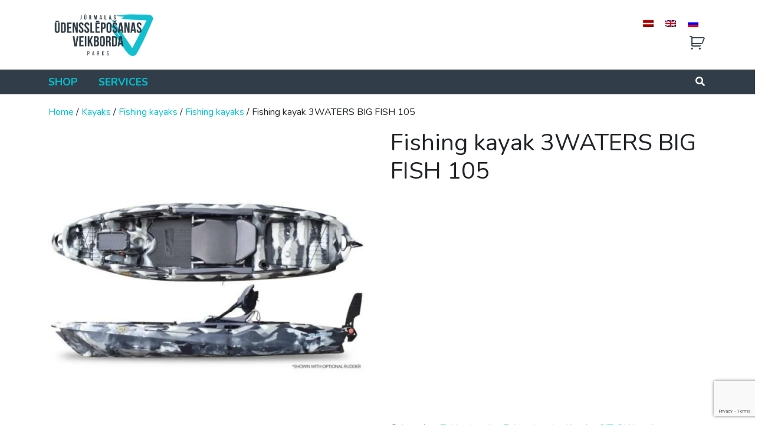

--- FILE ---
content_type: text/html; charset=UTF-8
request_url: https://www.waterskis.lv/en/product/fishing-kayak-3waters-big-fish-105/
body_size: 18053
content:
<!DOCTYPE html><html lang="en-US"><head><meta charset="UTF-8"><link rel="preconnect" href="https://fonts.gstatic.com/" crossorigin /><meta name="viewport" content="width=device-width, initial-scale=1, shrink-to-fit=no"><link rel="profile" href="http://gmpg.org/xfn/11"> <script src="https://www.googletagmanager.com/gtag/js?id=UA-104133278-1" defer data-deferred="1"></script> <script src="[data-uri]" defer></script> <meta name='robots' content='index, follow, max-image-preview:large, max-snippet:-1, max-video-preview:-1' /><title>Fishing kayak 3WATERS BIG FISH 105 - WATERSKIS.LV</title><meta name="description" content="Fishing kayak 3WATERS BIG FISH 105. Waterskis.lv - established manufacturers, high quality, good price. Kayaks, boats and more." /><link rel="canonical" href="https://www.waterskis.lv/en/product/fishing-kayak-3waters-big-fish-105/" /><meta property="og:locale" content="en_US" /><meta property="og:type" content="article" /><meta property="og:title" content="Fishing kayak 3WATERS BIG FISH 105" /><meta property="og:description" content="Fishing kayak 3WATERS BIG FISH 105" /><meta property="og:url" content="https://www.waterskis.lv/en/product/fishing-kayak-3waters-big-fish-105/" /><meta property="og:site_name" content="WATERSKIS.LV" /><meta property="article:publisher" content="https://www.facebook.com/jurmalawaterskiwakeboardpark/" /><meta property="article:modified_time" content="2022-02-10T10:47:03+00:00" /><meta property="og:image" content="https://www.waterskis.lv/wp-content/uploads/2020/01/Big-fish-105.jpg" /><meta name="twitter:card" content="summary_large_image" /><meta name="twitter:label1" content="Est. reading time" /><meta name="twitter:data1" content="1 minute" /> <script type="application/ld+json" class="yoast-schema-graph">{"@context":"https://schema.org","@graph":[{"@type":"WebPage","@id":"https://www.waterskis.lv/en/product/fishing-kayak-3waters-big-fish-105/","url":"https://www.waterskis.lv/en/product/fishing-kayak-3waters-big-fish-105/","name":"Fishing kayak 3WATERS BIG FISH 105 - WATERSKIS.LV","isPartOf":{"@id":"https://www.waterskis.lv/en/#website"},"primaryImageOfPage":{"@id":"https://www.waterskis.lv/en/product/fishing-kayak-3waters-big-fish-105/#primaryimage"},"image":{"@id":"https://www.waterskis.lv/en/product/fishing-kayak-3waters-big-fish-105/#primaryimage"},"thumbnailUrl":"https://www.waterskis.lv/wp-content/uploads/2020/01/Big-fish-105.jpg","datePublished":"2020-01-26T12:21:52+00:00","dateModified":"2022-02-10T10:47:03+00:00","description":"Fishing kayak 3WATERS BIG FISH 105. Waterskis.lv - established manufacturers, high quality, good price. Kayaks, boats and more.","breadcrumb":{"@id":"https://www.waterskis.lv/en/product/fishing-kayak-3waters-big-fish-105/#breadcrumb"},"inLanguage":"en-US","potentialAction":[{"@type":"ReadAction","target":["https://www.waterskis.lv/en/product/fishing-kayak-3waters-big-fish-105/"]}]},{"@type":"ImageObject","inLanguage":"en-US","@id":"https://www.waterskis.lv/en/product/fishing-kayak-3waters-big-fish-105/#primaryimage","url":"https://www.waterskis.lv/wp-content/uploads/2020/01/Big-fish-105.jpg","contentUrl":"https://www.waterskis.lv/wp-content/uploads/2020/01/Big-fish-105.jpg","width":700,"height":700,"caption":"Fishing kayak 3WATERS BIG FISH 105"},{"@type":"BreadcrumbList","@id":"https://www.waterskis.lv/en/product/fishing-kayak-3waters-big-fish-105/#breadcrumb","itemListElement":[{"@type":"ListItem","position":1,"name":"Home","item":"https://www.waterskis.lv/en/"},{"@type":"ListItem","position":2,"name":"Shop","item":"https://waterskis.lv/en/shop/"},{"@type":"ListItem","position":3,"name":"Fishing kayak 3WATERS BIG FISH 105"}]},{"@type":"WebSite","@id":"https://www.waterskis.lv/en/#website","url":"https://www.waterskis.lv/en/","name":"WATERSKIS.LV","description":"SUP dēļi, kajaki, kanoe, airu laivas, ūdensslēpošana, veikbords, SUP dēļu noma, kajaku nomaaktīvās atpūtas centrs, laivu noma, sup noma, kajaku noma","publisher":{"@id":"https://www.waterskis.lv/en/#organization"},"potentialAction":[{"@type":"SearchAction","target":{"@type":"EntryPoint","urlTemplate":"https://www.waterskis.lv/en/?s={search_term_string}"},"query-input":{"@type":"PropertyValueSpecification","valueRequired":true,"valueName":"search_term_string"}}],"inLanguage":"en-US"},{"@type":"Organization","@id":"https://www.waterskis.lv/en/#organization","name":"WATERSKIS.LV","url":"https://www.waterskis.lv/en/","logo":{"@type":"ImageObject","inLanguage":"en-US","@id":"https://www.waterskis.lv/en/#/schema/logo/image/","url":"https://www.waterskis.lv/wp-content/uploads/2025/01/JUVP-logo.png","contentUrl":"https://www.waterskis.lv/wp-content/uploads/2025/01/JUVP-logo.png","width":421,"height":202,"caption":"WATERSKIS.LV"},"image":{"@id":"https://www.waterskis.lv/en/#/schema/logo/image/"},"sameAs":["https://www.facebook.com/jurmalawaterskiwakeboardpark/"]}]}</script> <link rel="alternate" type="application/rss+xml" title="WATERSKIS.LV &raquo; Feed" href="https://www.waterskis.lv/en/feed/" /><link rel="alternate" type="application/rss+xml" title="WATERSKIS.LV &raquo; Comments Feed" href="https://www.waterskis.lv/en/comments/feed/" /><link rel="alternate" title="oEmbed (JSON)" type="application/json+oembed" href="https://www.waterskis.lv/en/wp-json/oembed/1.0/embed?url=https%3A%2F%2Fwww.waterskis.lv%2Fen%2Fproduct%2Ffishing-kayak-3waters-big-fish-105%2F" /><link rel="alternate" title="oEmbed (XML)" type="text/xml+oembed" href="https://www.waterskis.lv/en/wp-json/oembed/1.0/embed?url=https%3A%2F%2Fwww.waterskis.lv%2Fen%2Fproduct%2Ffishing-kayak-3waters-big-fish-105%2F&#038;format=xml" /> <script src="[data-uri]" defer></script><script data-optimized="1" src="https://www.waterskis.lv/wp-content/plugins/litespeed-cache/assets/js/webfontloader.min.js" defer></script><link data-optimized="2" rel="stylesheet" href="https://www.waterskis.lv/wp-content/litespeed/css/b3ca9acd8f663300e27f45a05bb223fe.css?ver=6ba18" /> <script type="text/javascript" src="https://www.waterskis.lv/wp-includes/js/jquery/jquery.min.js?ver=3.7.1" id="jquery-core-js"></script> <script data-optimized="1" type="text/javascript" src="https://www.waterskis.lv/wp-content/litespeed/js/d7dbacd896ee3084f804097dc56458b3.js?ver=65234" id="jquery-migrate-js" defer data-deferred="1"></script> <script data-optimized="1" type="text/javascript" src="https://www.waterskis.lv/wp-content/litespeed/js/6f5b4e59e94b029e1c664a1ba6fc449d.js?ver=b0041" id="wc-jquery-blockui-js" defer="defer" data-wp-strategy="defer"></script> <script type="text/javascript" id="wc-add-to-cart-js-extra" src="[data-uri]" defer></script> <script data-optimized="1" type="text/javascript" src="https://www.waterskis.lv/wp-content/litespeed/js/9f437dcbebde0593879c46140d0ed026.js?ver=b1678" id="wc-add-to-cart-js" defer="defer" data-wp-strategy="defer"></script> <script type="text/javascript" id="wc-single-product-js-extra" src="[data-uri]" defer></script> <script data-optimized="1" type="text/javascript" src="https://www.waterskis.lv/wp-content/litespeed/js/15fec464bafdaf6d77a2693b4b597f83.js?ver=cf263" id="wc-single-product-js" defer="defer" data-wp-strategy="defer"></script> <script data-optimized="1" type="text/javascript" src="https://www.waterskis.lv/wp-content/litespeed/js/ae47db53800d10da69442d4208b2cec6.js?ver=5afc3" id="wc-js-cookie-js" defer="defer" data-wp-strategy="defer"></script> <script type="text/javascript" id="woocommerce-js-extra" src="[data-uri]" defer></script> <script data-optimized="1" type="text/javascript" src="https://www.waterskis.lv/wp-content/litespeed/js/fd1dcf312e4ced57905b6f70afd8fed6.js?ver=272f7" id="woocommerce-js" defer="defer" data-wp-strategy="defer"></script> <script data-optimized="1" type="text/javascript" src="https://www.waterskis.lv/wp-content/litespeed/js/47708709f367430df0ac053c7d5752cb.js?ver=f02c2" id="wooswipe-pswp-js" defer data-deferred="1"></script> <script data-optimized="1" type="text/javascript" src="https://www.waterskis.lv/wp-content/litespeed/js/a21795ffd531b97b94fb65fa7cbd0eea.js?ver=545df" id="wooswipe-pswp-ui-js" defer data-deferred="1"></script> <script data-optimized="1" type="text/javascript" src="https://www.waterskis.lv/wp-content/litespeed/js/34aab655d0ce44e9ac558efab6eb24fe.js?ver=98839" id="wooswipe-slick-js" defer data-deferred="1"></script> <link rel="https://api.w.org/" href="https://www.waterskis.lv/en/wp-json/" /><link rel="alternate" title="JSON" type="application/json" href="https://www.waterskis.lv/en/wp-json/wp/v2/product/16259" /><link rel="EditURI" type="application/rsd+xml" title="RSD" href="https://www.waterskis.lv/xmlrpc.php?rsd" /><meta name="generator" content="WordPress 6.9" /><meta name="generator" content="WooCommerce 10.4.3" /><link rel='shortlink' href='https://www.waterskis.lv/en/?p=16259' /><meta name="generator" content="WPML ver:4.8.6 stt:1,32,46;" /><meta name="mobile-web-app-capable" content="yes"><meta name="apple-mobile-web-app-capable" content="yes"><meta name="apple-mobile-web-app-title" content="WATERSKIS.LV - SUP dēļi, kajaki, kanoe, airu laivas, ūdensslēpošana, veikbords, SUP dēļu noma, kajaku nomaaktīvās atpūtas centrs, laivu noma, sup noma, kajaku noma">
<noscript><style>.woocommerce-product-gallery{ opacity: 1 !important; }</style></noscript><link rel="icon" href="https://www.waterskis.lv/wp-content/uploads/2017/03/cropped-logo-mazais-32x32.jpg" sizes="32x32" /><link rel="icon" href="https://www.waterskis.lv/wp-content/uploads/2017/03/cropped-logo-mazais-192x192.jpg" sizes="192x192" /><link rel="apple-touch-icon" href="https://www.waterskis.lv/wp-content/uploads/2017/03/cropped-logo-mazais-180x180.jpg" /><meta name="msapplication-TileImage" content="https://www.waterskis.lv/wp-content/uploads/2017/03/cropped-logo-mazais-270x270.jpg" /></head><body class="wp-singular product-template-default single single-product postid-16259 wp-theme-understrap wp-child-theme-waterskis theme-understrap woocommerce woocommerce-page woocommerce-no-js group-blog"><div class="site" id="page"><div id="wrapper-navbar" itemscope itemtype="http://schema.org/WebSite"><a class="skip-link sr-only sr-only-focusable" href="#content">Skip to content</a><div class="container logo-container">
<a class="navbar-brand" rel="home" href="https://www.waterskis.lv/en/" title="WATERSKIS.LV" itemprop="url"><img data-lazyloaded="1" data-placeholder-resp="421x202" src="[data-uri]" width="421" height="202" data-src="https://www.waterskis.lv/wp-content/uploads/2025/01/JUVP-logo.png" /><noscript><img width="421" height="202" src="https://www.waterskis.lv/wp-content/uploads/2025/01/JUVP-logo.png" /></noscript></a><div class="right-side"><div class="wpml-ls-statics-shortcode_actions wpml-ls wpml-ls-legacy-list-horizontal"><ul role="menu"><li class="wpml-ls-slot-shortcode_actions wpml-ls-item wpml-ls-item-lv wpml-ls-first-item wpml-ls-item-legacy-list-horizontal" role="none">
<a href="https://www.waterskis.lv/produkts/kajaks-3-waters-big-fish-105/" class="wpml-ls-link" role="menuitem"  aria-label="Switch to Latvian" title="Switch to Latvian" >
<img data-lazyloaded="1" data-placeholder-resp="18x12" src="[data-uri]" width="18" height="12" class="wpml-ls-flag" data-src="https://www.waterskis.lv/wp-content/plugins/sitepress-multilingual-cms/res/flags/lv.png"
alt="Latvian"
width=18
height=12
/><noscript><img data-lazyloaded="1" data-placeholder-resp="18x12" src="[data-uri]" width="18" height="12" class="wpml-ls-flag" data-src="https://www.waterskis.lv/wp-content/plugins/sitepress-multilingual-cms/res/flags/lv.png"
alt="Latvian"
width=18
height=12
/><noscript><img width="18" height="12" class="wpml-ls-flag"
src="https://www.waterskis.lv/wp-content/plugins/sitepress-multilingual-cms/res/flags/lv.png"
alt="Latvian"
width=18
height=12
/></noscript></noscript></a></li><li class="wpml-ls-slot-shortcode_actions wpml-ls-item wpml-ls-item-en wpml-ls-current-language wpml-ls-item-legacy-list-horizontal" role="none">
<a href="https://www.waterskis.lv/en/product/fishing-kayak-3waters-big-fish-105/" class="wpml-ls-link" role="menuitem" >
<img data-lazyloaded="1" data-placeholder-resp="18x12" src="[data-uri]" width="18" height="12" class="wpml-ls-flag" data-src="https://www.waterskis.lv/wp-content/plugins/sitepress-multilingual-cms/res/flags/en.png"
alt="English"
width=18
height=12
/><noscript><img data-lazyloaded="1" data-placeholder-resp="18x12" src="[data-uri]" width="18" height="12" class="wpml-ls-flag" data-src="https://www.waterskis.lv/wp-content/plugins/sitepress-multilingual-cms/res/flags/en.png"
alt="English"
width=18
height=12
/><noscript><img width="18" height="12" class="wpml-ls-flag"
src="https://www.waterskis.lv/wp-content/plugins/sitepress-multilingual-cms/res/flags/en.png"
alt="English"
width=18
height=12
/></noscript></noscript></a></li><li class="wpml-ls-slot-shortcode_actions wpml-ls-item wpml-ls-item-ru wpml-ls-last-item wpml-ls-item-legacy-list-horizontal" role="none">
<a href="https://www.waterskis.lv/ru/product/%d1%80%d1%8b%d0%b1%d0%b0%d1%86%d0%ba%d0%b0%d1%8f-%d0%bb%d0%be%d0%b4%d0%ba%d0%b0-big-fish-105/" class="wpml-ls-link" role="menuitem"  aria-label="Switch to Russian" title="Switch to Russian" >
<img data-lazyloaded="1" data-placeholder-resp="18x12" src="[data-uri]" width="18" height="12" class="wpml-ls-flag" data-src="https://www.waterskis.lv/wp-content/plugins/sitepress-multilingual-cms/res/flags/ru.png"
alt="Russian"
width=18
height=12
/><noscript><img data-lazyloaded="1" data-placeholder-resp="18x12" src="[data-uri]" width="18" height="12" class="wpml-ls-flag" data-src="https://www.waterskis.lv/wp-content/plugins/sitepress-multilingual-cms/res/flags/ru.png"
alt="Russian"
width=18
height=12
/><noscript><img width="18" height="12" class="wpml-ls-flag"
src="https://www.waterskis.lv/wp-content/plugins/sitepress-multilingual-cms/res/flags/ru.png"
alt="Russian"
width=18
height=12
/></noscript></noscript></a></li></ul></div>
<a class="cart-contents" href="https://www.waterskis.lv/en/basket/" title="View your shopping cart"></a></div></div><nav class="navbar navbar-expand-md navbar-dark"><div class="container" ><a class="navbar-brand-mobile" rel="home" href="https://www.waterskis.lv/en/" title="WATERSKIS.LV" itemprop="url"><img data-lazyloaded="1" src="[data-uri]" data-src="https://www.waterskis.lv/wp-content/uploads/2019/02/waterskis_logo_mobile.svg" /><noscript><img src="https://www.waterskis.lv/wp-content/uploads/2019/02/waterskis_logo_mobile.svg" /></noscript></a><div class="wpml-ls-statics-shortcode_actions wpml-ls wpml-ls-legacy-list-horizontal"><ul role="menu"><li class="wpml-ls-slot-shortcode_actions wpml-ls-item wpml-ls-item-lv wpml-ls-first-item wpml-ls-item-legacy-list-horizontal" role="none">
<a href="https://www.waterskis.lv/produkts/kajaks-3-waters-big-fish-105/" class="wpml-ls-link" role="menuitem"  aria-label="Switch to Latvian" title="Switch to Latvian" >
<img data-lazyloaded="1" data-placeholder-resp="18x12" src="[data-uri]" width="18" height="12" class="wpml-ls-flag" data-src="https://www.waterskis.lv/wp-content/plugins/sitepress-multilingual-cms/res/flags/lv.png"
alt="Latvian"
width=18
height=12
/><noscript><img data-lazyloaded="1" data-placeholder-resp="18x12" src="[data-uri]" width="18" height="12" class="wpml-ls-flag" data-src="https://www.waterskis.lv/wp-content/plugins/sitepress-multilingual-cms/res/flags/lv.png"
alt="Latvian"
width=18
height=12
/><noscript><img width="18" height="12" class="wpml-ls-flag"
src="https://www.waterskis.lv/wp-content/plugins/sitepress-multilingual-cms/res/flags/lv.png"
alt="Latvian"
width=18
height=12
/></noscript></noscript></a></li><li class="wpml-ls-slot-shortcode_actions wpml-ls-item wpml-ls-item-en wpml-ls-current-language wpml-ls-item-legacy-list-horizontal" role="none">
<a href="https://www.waterskis.lv/en/product/fishing-kayak-3waters-big-fish-105/" class="wpml-ls-link" role="menuitem" >
<img data-lazyloaded="1" data-placeholder-resp="18x12" src="[data-uri]" width="18" height="12" class="wpml-ls-flag" data-src="https://www.waterskis.lv/wp-content/plugins/sitepress-multilingual-cms/res/flags/en.png"
alt="English"
width=18
height=12
/><noscript><img data-lazyloaded="1" data-placeholder-resp="18x12" src="[data-uri]" width="18" height="12" class="wpml-ls-flag" data-src="https://www.waterskis.lv/wp-content/plugins/sitepress-multilingual-cms/res/flags/en.png"
alt="English"
width=18
height=12
/><noscript><img width="18" height="12" class="wpml-ls-flag"
src="https://www.waterskis.lv/wp-content/plugins/sitepress-multilingual-cms/res/flags/en.png"
alt="English"
width=18
height=12
/></noscript></noscript></a></li><li class="wpml-ls-slot-shortcode_actions wpml-ls-item wpml-ls-item-ru wpml-ls-last-item wpml-ls-item-legacy-list-horizontal" role="none">
<a href="https://www.waterskis.lv/ru/product/%d1%80%d1%8b%d0%b1%d0%b0%d1%86%d0%ba%d0%b0%d1%8f-%d0%bb%d0%be%d0%b4%d0%ba%d0%b0-big-fish-105/" class="wpml-ls-link" role="menuitem"  aria-label="Switch to Russian" title="Switch to Russian" >
<img data-lazyloaded="1" data-placeholder-resp="18x12" src="[data-uri]" width="18" height="12" class="wpml-ls-flag" data-src="https://www.waterskis.lv/wp-content/plugins/sitepress-multilingual-cms/res/flags/ru.png"
alt="Russian"
width=18
height=12
/><noscript><img data-lazyloaded="1" data-placeholder-resp="18x12" src="[data-uri]" width="18" height="12" class="wpml-ls-flag" data-src="https://www.waterskis.lv/wp-content/plugins/sitepress-multilingual-cms/res/flags/ru.png"
alt="Russian"
width=18
height=12
/><noscript><img width="18" height="12" class="wpml-ls-flag"
src="https://www.waterskis.lv/wp-content/plugins/sitepress-multilingual-cms/res/flags/ru.png"
alt="Russian"
width=18
height=12
/></noscript></noscript></a></li></ul></div><div id="navbarNavDropdown" class="collapse navbar-collapse"><ul id="main-menu" class="navbar-nav"><li itemscope="itemscope" itemtype="https://www.schema.org/SiteNavigationElement" id="menu-item-60080" class="menu-item menu-item-type-post_type menu-item-object-page current_page_parent menu-item-60080 nav-item"><a title="Shop" href="https://www.waterskis.lv/en/shop/" class="nav-link">Shop</a></li><li itemscope="itemscope" itemtype="https://www.schema.org/SiteNavigationElement" id="menu-item-60083" class="menu-item menu-item-type-post_type menu-item-object-page menu-item-60083 nav-item"><a title="Services" href="https://www.waterskis.lv/en/services/" class="nav-link">Services</a></li></ul></div><div class="search-container"><form class="form-inline my-2 my-lg-0" method="get" action="https://www.waterskis.lv/en/">
<input class="form-control mr-sm-2" id="search-form" type="search" placeholder="Search" aria-label="Search" value="" name="s" style="display: none;">
<a id="search-icon" type="button">
<i class="fas fa-search"></i>
</a></form></div>
<a class="cart-contents" href="https://www.waterskis.lv/en/basket/" title="View your shopping cart"></a>
<button class="navbar-toggler" type="button" data-bs-toggle="collapse" data-bs-target="#navbarNavDropdown" aria-controls="navbarNavDropdown" aria-expanded="false" aria-label="Toggle navigation">
<i class="fas fa-bars"></i>
</button></div></nav> <script src="[data-uri]" defer></script> </div><div class="wrapper" id="woocommerce-wrapper"><div class="container" id="content" tabindex="-1"><div class="row"><div class="col-md content-area" id="primary"><main class="site-main" id="main"><nav class="woocommerce-breadcrumb" aria-label="Breadcrumb"><a href="https://www.waterskis.lv/en/">Home</a>&nbsp;&#47;&nbsp;<a href="https://www.waterskis.lv/en/product-category/kayaks/">Kayaks</a>&nbsp;&#47;&nbsp;<a href="https://www.waterskis.lv/en/product-category/kayaks/fishing-kayaks-en/">Fishing kayaks</a>&nbsp;&#47;&nbsp;<a href="https://www.waterskis.lv/en/product-category/kayaks/fishing-kayaks-en/fishing-kayaks/">Fishing kayaks</a>&nbsp;&#47;&nbsp;Fishing kayak 3WATERS BIG FISH 105</nav><div class="woocommerce-notices-wrapper"></div><div id="product-16259" class="product type-product post-16259 status-publish first instock product_cat-fishing-kayaks product_cat-fishing-kayaks-en product_cat-kayaks product_cat-sot-kayaks has-post-thumbnail shipping-taxable product-type-simple"><div id="wooswipe" class="images">
<input type="hidden" name="main-image-swiper" class="main-image-swiper" id="main_image_swiper" value="0" /><div class="woocommerce-product-gallery__image single-product-main-image">
<a href="https://www.waterskis.lv/wp-content/uploads/2020/01/Big-fish-105.jpg" class="woocommerce-main-image zoom" ><img data-lazyloaded="1" data-placeholder-resp="600x600" src="[data-uri]" width="600" height="600" data-src="https://www.waterskis.lv/wp-content/uploads/2020/01/Big-fish-105-600x600.jpg.webp" class="attachment-shop_single size-shop_single wp-post-image" alt="Fishing kayak 3WATERS BIG FISH 105" title="Fishing kayak 3WATERS BIG FISH 105 [...]&lt;p&gt;&lt;a class=&quot;btn btn-secondary understrap-read-more-link&quot; href=&quot;https://www.waterskis.lv/en/product/fishing-kayak-3waters-big-fish-105/&quot;&gt;Read More...&lt;/a&gt;&lt;/p&gt;" data-hq="https://www.waterskis.lv/wp-content/uploads/2020/01/Big-fish-105.jpg" data-w="700" data-h="700" decoding="async" fetchpriority="high" data-srcset="https://www.waterskis.lv/wp-content/uploads/2020/01/Big-fish-105-600x600.jpg.webp 600w, https://www.waterskis.lv/wp-content/uploads/2020/01/Big-fish-105-300x300.jpg.webp 300w, https://www.waterskis.lv/wp-content/uploads/2020/01/Big-fish-105-150x150.jpg.webp 150w, https://www.waterskis.lv/wp-content/uploads/2020/01/Big-fish-105-100x100.jpg.webp 100w, https://www.waterskis.lv/wp-content/uploads/2020/01/Big-fish-105.jpg 700w" data-sizes="(max-width: 600px) 100vw, 600px" /><noscript><img width="600" height="600" src="https://www.waterskis.lv/wp-content/uploads/2020/01/Big-fish-105-600x600.jpg.webp" class="attachment-shop_single size-shop_single wp-post-image" alt="Fishing kayak 3WATERS BIG FISH 105" title="Fishing kayak 3WATERS BIG FISH 105 [...]&lt;p&gt;&lt;a class=&quot;btn btn-secondary understrap-read-more-link&quot; href=&quot;https://www.waterskis.lv/en/product/fishing-kayak-3waters-big-fish-105/&quot;&gt;Read More...&lt;/a&gt;&lt;/p&gt;" data-hq="https://www.waterskis.lv/wp-content/uploads/2020/01/Big-fish-105.jpg" data-w="700" data-h="700" decoding="async" fetchpriority="high" srcset="https://www.waterskis.lv/wp-content/uploads/2020/01/Big-fish-105-600x600.jpg.webp 600w, https://www.waterskis.lv/wp-content/uploads/2020/01/Big-fish-105-300x300.jpg.webp 300w, https://www.waterskis.lv/wp-content/uploads/2020/01/Big-fish-105-150x150.jpg.webp 150w, https://www.waterskis.lv/wp-content/uploads/2020/01/Big-fish-105-100x100.jpg.webp 100w, https://www.waterskis.lv/wp-content/uploads/2020/01/Big-fish-105.jpg 700w" sizes="(max-width: 600px) 100vw, 600px" /></noscript></a></div><div class="thumbnails" ><ul class="thumbnail-nav"><li><div class="thumb" data-hq="https://www.waterskis.lv/wp-content/uploads/2020/01/Big-fish-105.jpg" data-w="700" data-h="700" data-med="https://www.waterskis.lv/wp-content/uploads/2020/01/Big-fish-105-600x600.jpg" data-medw="600" data-medh="600" data-attachment_id="main_image_13452" data-slide="0"><img data-lazyloaded="1" data-placeholder-resp="100x100" src="[data-uri]" width="100" height="100" data-src="https://www.waterskis.lv/wp-content/uploads/2020/01/Big-fish-105-100x100.jpg.webp" class="attachment-shop_thumbnail size-shop_thumbnail" alt="Fishing kayak 3WATERS BIG FISH 105" title="Fishing kayak 3WATERS BIG FISH 105 [...]&lt;p&gt;&lt;a class=&quot;btn btn-secondary understrap-read-more-link&quot; href=&quot;https://www.waterskis.lv/en/product/fishing-kayak-3waters-big-fish-105/&quot;&gt;Read More...&lt;/a&gt;&lt;/p&gt;" data-sizes="(max-width: 600px) 100vw, 600px" decoding="async" data-srcset="https://www.waterskis.lv/wp-content/uploads/2020/01/Big-fish-105-100x100.jpg.webp 100w, https://www.waterskis.lv/wp-content/uploads/2020/01/Big-fish-105-300x300.jpg.webp 300w, https://www.waterskis.lv/wp-content/uploads/2020/01/Big-fish-105-150x150.jpg.webp 150w, https://www.waterskis.lv/wp-content/uploads/2020/01/Big-fish-105-600x600.jpg.webp 600w, https://www.waterskis.lv/wp-content/uploads/2020/01/Big-fish-105.jpg 700w" /><noscript><img width="100" height="100" src="https://www.waterskis.lv/wp-content/uploads/2020/01/Big-fish-105-100x100.jpg.webp" class="attachment-shop_thumbnail size-shop_thumbnail" alt="Fishing kayak 3WATERS BIG FISH 105" title="Fishing kayak 3WATERS BIG FISH 105 [...]&lt;p&gt;&lt;a class=&quot;btn btn-secondary understrap-read-more-link&quot; href=&quot;https://www.waterskis.lv/en/product/fishing-kayak-3waters-big-fish-105/&quot;&gt;Read More...&lt;/a&gt;&lt;/p&gt;" sizes="(max-width: 600px) 100vw, 600px" decoding="async" srcset="https://www.waterskis.lv/wp-content/uploads/2020/01/Big-fish-105-100x100.jpg.webp 100w, https://www.waterskis.lv/wp-content/uploads/2020/01/Big-fish-105-300x300.jpg.webp 300w, https://www.waterskis.lv/wp-content/uploads/2020/01/Big-fish-105-150x150.jpg.webp 150w, https://www.waterskis.lv/wp-content/uploads/2020/01/Big-fish-105-600x600.jpg.webp 600w, https://www.waterskis.lv/wp-content/uploads/2020/01/Big-fish-105.jpg 700w" /></noscript></div></li><li><div class="thumb" data-hq="https://www.waterskis.lv/wp-content/uploads/2020/01/Big-fish-105..jpg" data-w="700" data-h="700" data-med="https://www.waterskis.lv/wp-content/uploads/2020/01/Big-fish-105.-600x600.jpg" data-medw="600" data-medh="600" data-attachment_id="main_image_13455" data-slide="1"><img data-lazyloaded="1" data-placeholder-resp="100x100" src="[data-uri]" width="100" height="100" data-src="https://www.waterskis.lv/wp-content/uploads/2020/01/Big-fish-105.-100x100.jpg.webp" class="attachment-shop_thumbnail size-shop_thumbnail" alt="Fishing kayak 3WATERS BIG FISH 105" title="Fishing kayak 3WATERS BIG FISH 105 [...]&lt;p&gt;&lt;a class=&quot;btn btn-secondary understrap-read-more-link&quot; href=&quot;https://www.waterskis.lv/en/product/fishing-kayak-3waters-big-fish-105/&quot;&gt;Read More...&lt;/a&gt;&lt;/p&gt;" data-sizes="(max-width: 600px) 100vw, 600px" decoding="async" data-srcset="https://www.waterskis.lv/wp-content/uploads/2020/01/Big-fish-105.-100x100.jpg.webp 100w, https://www.waterskis.lv/wp-content/uploads/2020/01/Big-fish-105.-300x300.jpg.webp 300w, https://www.waterskis.lv/wp-content/uploads/2020/01/Big-fish-105.-150x150.jpg.webp 150w, https://www.waterskis.lv/wp-content/uploads/2020/01/Big-fish-105.-600x600.jpg.webp 600w, https://www.waterskis.lv/wp-content/uploads/2020/01/Big-fish-105..jpg 700w" /><noscript><img width="100" height="100" src="https://www.waterskis.lv/wp-content/uploads/2020/01/Big-fish-105.-100x100.jpg.webp" class="attachment-shop_thumbnail size-shop_thumbnail" alt="Fishing kayak 3WATERS BIG FISH 105" title="Fishing kayak 3WATERS BIG FISH 105 [...]&lt;p&gt;&lt;a class=&quot;btn btn-secondary understrap-read-more-link&quot; href=&quot;https://www.waterskis.lv/en/product/fishing-kayak-3waters-big-fish-105/&quot;&gt;Read More...&lt;/a&gt;&lt;/p&gt;" sizes="(max-width: 600px) 100vw, 600px" decoding="async" srcset="https://www.waterskis.lv/wp-content/uploads/2020/01/Big-fish-105.-100x100.jpg.webp 100w, https://www.waterskis.lv/wp-content/uploads/2020/01/Big-fish-105.-300x300.jpg.webp 300w, https://www.waterskis.lv/wp-content/uploads/2020/01/Big-fish-105.-150x150.jpg.webp 150w, https://www.waterskis.lv/wp-content/uploads/2020/01/Big-fish-105.-600x600.jpg.webp 600w, https://www.waterskis.lv/wp-content/uploads/2020/01/Big-fish-105..jpg 700w" /></noscript></div></li><li><div class="thumb" data-hq="https://www.waterskis.lv/wp-content/uploads/2020/01/Big-fish-105-marki-3-waters.jpg" data-w="700" data-h="700" data-med="https://www.waterskis.lv/wp-content/uploads/2020/01/Big-fish-105-marki-3-waters-600x600.jpg" data-medw="600" data-medh="600" data-attachment_id="main_image_13458" data-slide="2"><img data-lazyloaded="1" data-placeholder-resp="100x100" src="[data-uri]" width="100" height="100" data-src="https://www.waterskis.lv/wp-content/uploads/2020/01/Big-fish-105-marki-3-waters-100x100.jpg.webp" class="attachment-shop_thumbnail size-shop_thumbnail" alt="Anglers boat BIG FISH 105" title="Anglers boat BIG FISH 105 [...]&lt;p&gt;&lt;a class=&quot;btn btn-secondary understrap-read-more-link&quot; href=&quot;https://www.waterskis.lv/en/product/fishing-kayak-3waters-big-fish-105/&quot;&gt;Read More...&lt;/a&gt;&lt;/p&gt;" data-sizes="(max-width: 600px) 100vw, 600px" decoding="async" data-srcset="https://www.waterskis.lv/wp-content/uploads/2020/01/Big-fish-105-marki-3-waters-100x100.jpg.webp 100w, https://www.waterskis.lv/wp-content/uploads/2020/01/Big-fish-105-marki-3-waters-300x300.jpg.webp 300w, https://www.waterskis.lv/wp-content/uploads/2020/01/Big-fish-105-marki-3-waters-150x150.jpg.webp 150w, https://www.waterskis.lv/wp-content/uploads/2020/01/Big-fish-105-marki-3-waters-600x600.jpg.webp 600w, https://www.waterskis.lv/wp-content/uploads/2020/01/Big-fish-105-marki-3-waters.jpg 700w" /><noscript><img width="100" height="100" src="https://www.waterskis.lv/wp-content/uploads/2020/01/Big-fish-105-marki-3-waters-100x100.jpg.webp" class="attachment-shop_thumbnail size-shop_thumbnail" alt="Anglers boat BIG FISH 105" title="Anglers boat BIG FISH 105 [...]&lt;p&gt;&lt;a class=&quot;btn btn-secondary understrap-read-more-link&quot; href=&quot;https://www.waterskis.lv/en/product/fishing-kayak-3waters-big-fish-105/&quot;&gt;Read More...&lt;/a&gt;&lt;/p&gt;" sizes="(max-width: 600px) 100vw, 600px" decoding="async" srcset="https://www.waterskis.lv/wp-content/uploads/2020/01/Big-fish-105-marki-3-waters-100x100.jpg.webp 100w, https://www.waterskis.lv/wp-content/uploads/2020/01/Big-fish-105-marki-3-waters-300x300.jpg.webp 300w, https://www.waterskis.lv/wp-content/uploads/2020/01/Big-fish-105-marki-3-waters-150x150.jpg.webp 150w, https://www.waterskis.lv/wp-content/uploads/2020/01/Big-fish-105-marki-3-waters-600x600.jpg.webp 600w, https://www.waterskis.lv/wp-content/uploads/2020/01/Big-fish-105-marki-3-waters.jpg 700w" /></noscript></div></li><li><div class="thumb" data-hq="https://www.waterskis.lv/wp-content/uploads/2020/01/Big-fish-105...jpg" data-w="700" data-h="700" data-med="https://www.waterskis.lv/wp-content/uploads/2020/01/Big-fish-105..-600x600.jpg" data-medw="600" data-medh="600" data-attachment_id="main_image_13461" data-slide="3"><img data-lazyloaded="1" data-placeholder-resp="100x100" src="[data-uri]" width="100" height="100" data-src="https://www.waterskis.lv/wp-content/uploads/2020/01/Big-fish-105..-100x100.jpg.webp" class="attachment-shop_thumbnail size-shop_thumbnail" alt="Anglers boat BIG FISH 105" title="Anglers boat BIG FISH 105 [...]&lt;p&gt;&lt;a class=&quot;btn btn-secondary understrap-read-more-link&quot; href=&quot;https://www.waterskis.lv/en/product/fishing-kayak-3waters-big-fish-105/&quot;&gt;Read More...&lt;/a&gt;&lt;/p&gt;" data-sizes="(max-width: 600px) 100vw, 600px" decoding="async" data-srcset="https://www.waterskis.lv/wp-content/uploads/2020/01/Big-fish-105..-100x100.jpg.webp 100w, https://www.waterskis.lv/wp-content/uploads/2020/01/Big-fish-105..-300x300.jpg.webp 300w, https://www.waterskis.lv/wp-content/uploads/2020/01/Big-fish-105..-150x150.jpg.webp 150w, https://www.waterskis.lv/wp-content/uploads/2020/01/Big-fish-105..-600x600.jpg.webp 600w, https://www.waterskis.lv/wp-content/uploads/2020/01/Big-fish-105...jpg.webp 700w" /><noscript><img width="100" height="100" src="https://www.waterskis.lv/wp-content/uploads/2020/01/Big-fish-105..-100x100.jpg.webp" class="attachment-shop_thumbnail size-shop_thumbnail" alt="Anglers boat BIG FISH 105" title="Anglers boat BIG FISH 105 [...]&lt;p&gt;&lt;a class=&quot;btn btn-secondary understrap-read-more-link&quot; href=&quot;https://www.waterskis.lv/en/product/fishing-kayak-3waters-big-fish-105/&quot;&gt;Read More...&lt;/a&gt;&lt;/p&gt;" sizes="(max-width: 600px) 100vw, 600px" decoding="async" srcset="https://www.waterskis.lv/wp-content/uploads/2020/01/Big-fish-105..-100x100.jpg.webp 100w, https://www.waterskis.lv/wp-content/uploads/2020/01/Big-fish-105..-300x300.jpg.webp 300w, https://www.waterskis.lv/wp-content/uploads/2020/01/Big-fish-105..-150x150.jpg.webp 150w, https://www.waterskis.lv/wp-content/uploads/2020/01/Big-fish-105..-600x600.jpg.webp 600w, https://www.waterskis.lv/wp-content/uploads/2020/01/Big-fish-105...jpg.webp 700w" /></noscript></div></li><li><div class="thumb" data-hq="https://www.waterskis.lv/wp-content/uploads/2020/01/Big-fish-105.-1.jpg" data-w="700" data-h="700" data-med="https://www.waterskis.lv/wp-content/uploads/2020/01/Big-fish-105.-1-600x600.jpg" data-medw="600" data-medh="600" data-attachment_id="main_image_13464" data-slide="4"><img data-lazyloaded="1" data-placeholder-resp="100x100" src="[data-uri]" width="100" height="100" data-src="https://www.waterskis.lv/wp-content/uploads/2020/01/Big-fish-105.-1-100x100.jpg.webp" class="attachment-shop_thumbnail size-shop_thumbnail" alt="Anglers boat BIG FISH 105. Paddle boat rental for fishing at Jurmala " title="Anglers boat BIG FISH 105. Paddle boat rental for fishing at Jurmala  [...]&lt;p&gt;&lt;a class=&quot;btn btn-secondary understrap-read-more-link&quot; href=&quot;https://www.waterskis.lv/en/product/fishing-kayak-3waters-big-fish-105/&quot;&gt;Read More...&lt;/a&gt;&lt;/p&gt;" data-sizes="(max-width: 600px) 100vw, 600px" decoding="async" data-srcset="https://www.waterskis.lv/wp-content/uploads/2020/01/Big-fish-105.-1-100x100.jpg.webp 100w, https://www.waterskis.lv/wp-content/uploads/2020/01/Big-fish-105.-1-300x300.jpg.webp 300w, https://www.waterskis.lv/wp-content/uploads/2020/01/Big-fish-105.-1-150x150.jpg.webp 150w, https://www.waterskis.lv/wp-content/uploads/2020/01/Big-fish-105.-1-600x600.jpg.webp 600w, https://www.waterskis.lv/wp-content/uploads/2020/01/Big-fish-105.-1.jpg 700w" /><noscript><img width="100" height="100" src="https://www.waterskis.lv/wp-content/uploads/2020/01/Big-fish-105.-1-100x100.jpg.webp" class="attachment-shop_thumbnail size-shop_thumbnail" alt="Anglers boat BIG FISH 105. Paddle boat rental for fishing at Jurmala " title="Anglers boat BIG FISH 105. Paddle boat rental for fishing at Jurmala  [...]&lt;p&gt;&lt;a class=&quot;btn btn-secondary understrap-read-more-link&quot; href=&quot;https://www.waterskis.lv/en/product/fishing-kayak-3waters-big-fish-105/&quot;&gt;Read More...&lt;/a&gt;&lt;/p&gt;" sizes="(max-width: 600px) 100vw, 600px" decoding="async" srcset="https://www.waterskis.lv/wp-content/uploads/2020/01/Big-fish-105.-1-100x100.jpg.webp 100w, https://www.waterskis.lv/wp-content/uploads/2020/01/Big-fish-105.-1-300x300.jpg.webp 300w, https://www.waterskis.lv/wp-content/uploads/2020/01/Big-fish-105.-1-150x150.jpg.webp 150w, https://www.waterskis.lv/wp-content/uploads/2020/01/Big-fish-105.-1-600x600.jpg.webp 600w, https://www.waterskis.lv/wp-content/uploads/2020/01/Big-fish-105.-1.jpg 700w" /></noscript></div></li></ul></div></div><div class="pswp" tabindex="-1" role="dialog" aria-hidden="true"><div class="pswp__bg"></div><div class="pswp__scroll-wrap"><div class="pswp__container"><div class="pswp__item"></div><div class="pswp__item"></div><div class="pswp__item"></div></div><div class="pswp__ui pswp__ui--hidden"><div class="pswp__top-bar"><div class="pswp__counter"></div>
<button class="pswp__button pswp__button--close" title="Close (Esc)"></button>
<button class="pswp__button pswp__button--share" title="Share"></button>
<button class="pswp__button pswp__button--fs" title="Toggle fullscreen"></button>
<button class="pswp__button pswp__button--zoom" title="Zoom in/out"></button><div class="pswp__preloader"><div class="pswp__preloader__icn"><div class="pswp__preloader__cut"><div class="pswp__preloader__donut"></div></div></div></div></div><div class="pswp__share-modal pswp__share-modal--hidden pswp__single-tap"><div class="pswp__share-tooltip"></div></div>
<button class="pswp__button pswp__button--arrow--left" title="Previous (arrow left)">
</button>
<button class="pswp__button pswp__button--arrow--right" title="Next (arrow right)">
</button><div class="pswp__caption"><div class="pswp__caption__center"></div></div></div></div></div><div class="summary entry-summary"><h1 class="product_title entry-title">Fishing kayak 3WATERS BIG FISH 105</h1><p class="price"></p><div class="woocommerce-product-details__short-description"><p><iframe data-lazyloaded="1" src="about:blank" title="3 Waters Big Fish 105 Overview Viskajak Fishing Kayak" width="640" height="360" data-src="https://www.youtube.com/embed/qs_3YGyP27s?feature=oembed" frameborder="0" allow="accelerometer; autoplay; clipboard-write; encrypted-media; gyroscope; picture-in-picture; web-share" referrerpolicy="strict-origin-when-cross-origin" allowfullscreen></iframe><noscript><iframe title="3 Waters Big Fish 105 Overview Viskajak Fishing Kayak" width="640" height="360" src="https://www.youtube.com/embed/qs_3YGyP27s?feature=oembed" frameborder="0" allow="accelerometer; autoplay; clipboard-write; encrypted-media; gyroscope; picture-in-picture; web-share" referrerpolicy="strict-origin-when-cross-origin" allowfullscreen></iframe></noscript></p></div><div class="product_meta">
<span class="posted_in">Categories: <a href="https://www.waterskis.lv/en/product-category/kayaks/fishing-kayaks-en/fishing-kayaks/" rel="tag">Fishing kayaks</a>, <a href="https://www.waterskis.lv/en/product-category/kayaks/fishing-kayaks-en/" rel="tag">Fishing kayaks</a>, <a href="https://www.waterskis.lv/en/product-category/kayaks/" rel="tag">Kayaks</a>, <a href="https://www.waterskis.lv/en/product-category/kayaks/sot-kayaks/" rel="tag">SIT-ON kayaks</a></span></div></div><div class="woocommerce-tabs wc-tabs-wrapper"><ul class="tabs wc-tabs" role="tablist"><li role="presentation" class="description_tab" id="tab-title-description">
<a href="#tab-description" role="tab" aria-controls="tab-description">
Description					</a></li></ul><div class="woocommerce-Tabs-panel woocommerce-Tabs-panel--description panel entry-content wc-tab" id="tab-description" role="tabpanel" aria-labelledby="tab-title-description"><h2>Description</h2><div class="block_content1 rte active"><p>Fishing kayak 3WATERS BIG FISH 105</p><p>Don’t let its size fool you! The Big Fish 105 offers all the same features, stability, comfort and performance as the Big Fish 120 but in a smaller more manageable size. The kayak is designed from the ground up with a focus on stability, tracking and performance made possible by the innovative cathedral tri-hull.</p><p>The cathedral tri-hull features two outer pontoons along with a central pontoon with deep channels in between. The Big Fish seat offers all day paddling comfort with multiple sitting and standing configurations &#8211; high, low, recline and flip away, which doubles as a lean bar when standing. The deck features a sturdy reinforced standing platform, storage space along the gunwales and open bow and stern storage areas for easy gear access. Another key feature is the removable Sonar Pod, designed to help you install electronics such as fish finders with ease.</p><p>Other features include molded in handles, two rear flush mounted rod holders, adjustable foot rests, stand up assist strap and a convenient accessory outfitting track system. The Big Fish offers everything you need to fish your favorite lake or river, in a smaller more compact and affordable package.</p></div><p id="table-data" class="page-product-heading">DATA SHEET</p><table class="block_content2 table-data-sheet"><tbody><tr class="odd"><td>Type</td><td>Fishing</td></tr><tr class="even"><td>Length</td><td>317 cm</td></tr><tr class="odd"><td>Width</td><td>85 cm</td></tr><tr class="even"><td>Height</td><td>31 cm</td></tr><tr class="odd"><td>Weight</td><td>40 kg</td></tr><tr class="even"><td>Material</td><td>HDPE</td></tr><tr class="odd"><td>Number of persons</td><td>1</td></tr><tr class="even"><td>Capacity</td><td>170 kg</td></tr><tr class="odd"><td>Country of origin</td><td>USA</td></tr></tbody></table><p>&nbsp;</p><p>Fishing kayak 3WATERS BIG FISH 105</p></div></div><section class="related products"><h2>Related products</h2><ul class="products columns-4"><li class="product type-product post-15944 status-publish first instock product_cat-kayaks product_cat-sit-in-kayaks product_cat-solo-kayaks has-post-thumbnail shipping-taxable product-type-simple">
<a href="https://www.waterskis.lv/en/product/solo-kayak-rtm-mezzo-basic/" class="woocommerce-LoopProduct-link woocommerce-loop-product__link"><img data-lazyloaded="1" data-placeholder-resp="300x276" src="[data-uri]" width="300" height="276" data-src="https://www.waterskis.lv/wp-content/uploads/2020/01/Mezzo-300x276.jpg.webp" class="attachment-woocommerce_thumbnail size-woocommerce_thumbnail" alt="Solo kayak RTM MEZZO basic" decoding="async" /><noscript><img width="300" height="276" src="https://www.waterskis.lv/wp-content/uploads/2020/01/Mezzo-300x276.jpg.webp" class="attachment-woocommerce_thumbnail size-woocommerce_thumbnail" alt="Solo kayak RTM MEZZO basic" decoding="async" /></noscript><h2 class="woocommerce-loop-product__title">Solo kayak RTM MEZZO basic</h2>
</a><div class="add-to-cart-container"><a href="https://www.waterskis.lv/en/product/solo-kayak-rtm-mezzo-basic/" data-quantity="1" class=" product_type_simple single_add_to_cart_button btn btn-outline-primary btn-block ajax_add_to_cart" data-product_id="15944" data-product_sku="" aria-label="Read more about &ldquo;Solo kayak RTM MEZZO basic&rdquo;" rel="nofollow" data-success_message=""> Read more</a></div></li><li class="product type-product post-15921 status-publish instock product_cat-kayaks product_cat-sit-in-kayaks product_cat-solo-kayaks has-post-thumbnail shipping-taxable product-type-simple">
<a href="https://www.waterskis.lv/en/product/single-kayak-rainbow-oasis-3-50-young/" class="woocommerce-LoopProduct-link woocommerce-loop-product__link"><img data-lazyloaded="1" data-placeholder-resp="300x300" src="[data-uri]" width="300" height="300" data-src="https://www.waterskis.lv/wp-content/uploads/2020/01/Oasis350-young-base-300x300.jpg.webp" class="attachment-woocommerce_thumbnail size-woocommerce_thumbnail" alt="Single kayak RAINBOW OASIS 3.50 YOUNG" decoding="async" data-srcset="https://www.waterskis.lv/wp-content/uploads/2020/01/Oasis350-young-base-300x300.jpg.webp 300w, https://www.waterskis.lv/wp-content/uploads/2020/01/Oasis350-young-base-150x150.jpg.webp 150w, https://www.waterskis.lv/wp-content/uploads/2020/01/Oasis350-young-base-100x100.jpg.webp 100w, https://www.waterskis.lv/wp-content/uploads/2020/01/Oasis350-young-base.jpg.webp 528w" data-sizes="(max-width: 300px) 100vw, 300px" /><noscript><img width="300" height="300" src="https://www.waterskis.lv/wp-content/uploads/2020/01/Oasis350-young-base-300x300.jpg.webp" class="attachment-woocommerce_thumbnail size-woocommerce_thumbnail" alt="Single kayak RAINBOW OASIS 3.50 YOUNG" decoding="async" srcset="https://www.waterskis.lv/wp-content/uploads/2020/01/Oasis350-young-base-300x300.jpg.webp 300w, https://www.waterskis.lv/wp-content/uploads/2020/01/Oasis350-young-base-150x150.jpg.webp 150w, https://www.waterskis.lv/wp-content/uploads/2020/01/Oasis350-young-base-100x100.jpg.webp 100w, https://www.waterskis.lv/wp-content/uploads/2020/01/Oasis350-young-base.jpg.webp 528w" sizes="(max-width: 300px) 100vw, 300px" /></noscript><h2 class="woocommerce-loop-product__title">Single kayak RAINBOW OASIS 3.50 YOUNG</h2>
</a><div class="add-to-cart-container"><a href="https://www.waterskis.lv/en/product/single-kayak-rainbow-oasis-3-50-young/" data-quantity="1" class=" product_type_simple single_add_to_cart_button btn btn-outline-primary btn-block ajax_add_to_cart" data-product_id="15921" data-product_sku="" aria-label="Read more about &ldquo;Single kayak RAINBOW OASIS 3.50 YOUNG&rdquo;" rel="nofollow" data-success_message=""> Read more</a></div></li><li class="product type-product post-15862 status-publish instock product_cat-kayaks product_cat-sit-in-kayaks product_cat-tandem-kayaks has-post-thumbnail shipping-taxable product-type-simple">
<a href="https://www.waterskis.lv/en/product/tandem-kayak-jolly/" class="woocommerce-LoopProduct-link woocommerce-loop-product__link"><img data-lazyloaded="1" data-placeholder-resp="300x300" src="[data-uri]" width="300" height="300" data-src="https://www.waterskis.lv/wp-content/uploads/2020/01/Jolly-300x300.png.webp" class="attachment-woocommerce_thumbnail size-woocommerce_thumbnail" alt="2 person kayak JOLLY at Jurmala" decoding="async" data-srcset="https://www.waterskis.lv/wp-content/uploads/2020/01/Jolly-300x300.png.webp 300w, https://www.waterskis.lv/wp-content/uploads/2020/01/Jolly-150x150.png.webp 150w, https://www.waterskis.lv/wp-content/uploads/2020/01/Jolly-100x100.png.webp 100w" data-sizes="(max-width: 300px) 100vw, 300px" /><noscript><img width="300" height="300" src="https://www.waterskis.lv/wp-content/uploads/2020/01/Jolly-300x300.png.webp" class="attachment-woocommerce_thumbnail size-woocommerce_thumbnail" alt="2 person kayak JOLLY at Jurmala" decoding="async" srcset="https://www.waterskis.lv/wp-content/uploads/2020/01/Jolly-300x300.png.webp 300w, https://www.waterskis.lv/wp-content/uploads/2020/01/Jolly-150x150.png.webp 150w, https://www.waterskis.lv/wp-content/uploads/2020/01/Jolly-100x100.png.webp 100w" sizes="(max-width: 300px) 100vw, 300px" /></noscript><h2 class="woocommerce-loop-product__title">Tandem kayak JOLLY</h2>
</a><div class="add-to-cart-container"><a href="https://www.waterskis.lv/en/product/tandem-kayak-jolly/" data-quantity="1" class=" product_type_simple single_add_to_cart_button btn btn-outline-primary btn-block ajax_add_to_cart" data-product_id="15862" data-product_sku="" aria-label="Read more about &ldquo;Tandem kayak JOLLY&rdquo;" rel="nofollow" data-success_message=""> Read more</a></div></li><li class="product type-product post-15860 status-publish last instock product_cat-kayaks product_cat-sit-in-kayaks product_cat-solo-kayaks has-post-thumbnail shipping-taxable product-type-simple">
<a href="https://www.waterskis.lv/en/product/single-kayak-traveler-10/" class="woocommerce-LoopProduct-link woocommerce-loop-product__link"><img data-lazyloaded="1" data-placeholder-resp="300x300" src="[data-uri]" width="300" height="300" data-src="https://www.waterskis.lv/wp-content/uploads/2020/01/traveler-300x300.png.webp" class="attachment-woocommerce_thumbnail size-woocommerce_thumbnail" alt="Kayak Traveler 10 at Jurmala. Shop &amp; hire " decoding="async" data-srcset="https://www.waterskis.lv/wp-content/uploads/2020/01/traveler-300x300.png.webp 300w, https://www.waterskis.lv/wp-content/uploads/2020/01/traveler-150x150.png.webp 150w, https://www.waterskis.lv/wp-content/uploads/2020/01/traveler-100x100.png.webp 100w" data-sizes="(max-width: 300px) 100vw, 300px" /><noscript><img width="300" height="300" src="https://www.waterskis.lv/wp-content/uploads/2020/01/traveler-300x300.png.webp" class="attachment-woocommerce_thumbnail size-woocommerce_thumbnail" alt="Kayak Traveler 10 at Jurmala. Shop &amp; hire " decoding="async" srcset="https://www.waterskis.lv/wp-content/uploads/2020/01/traveler-300x300.png.webp 300w, https://www.waterskis.lv/wp-content/uploads/2020/01/traveler-150x150.png.webp 150w, https://www.waterskis.lv/wp-content/uploads/2020/01/traveler-100x100.png.webp 100w" sizes="(max-width: 300px) 100vw, 300px" /></noscript><h2 class="woocommerce-loop-product__title">Single kayak Traveler 10</h2>
</a><div class="add-to-cart-container"><a href="https://www.waterskis.lv/en/product/single-kayak-traveler-10/" data-quantity="1" class=" product_type_simple single_add_to_cart_button btn btn-outline-primary btn-block ajax_add_to_cart" data-product_id="15860" data-product_sku="" aria-label="Read more about &ldquo;Single kayak Traveler 10&rdquo;" rel="nofollow" data-success_message=""> Read more</a></div></li></ul></section></div></main></div></div></div></div><div class="wrapper" id="wrapper-footer-full"><div class="container" id="footer-full-content"><div class="row"><div class="col-md-3"><h3 class="widget-title">Contacts</h3><div class="textwidget"><p>“Smilgas”, Jūrmala,<br>
LV-2010, Latvija</p><p>Mob.: <a href="tel:+37128067676">+371 28067676</a><br>
E-mail: <a href="mailto:info@waterskis.lv">info@waterskis.lv</a></p><div class="soc-menu"><div>
<a href="tel:37128067676">
<i class="fas fa-phone"></i>
</a></div><div>
<a href="mailto:info@waterskis.lv">
<i class="far fa-envelope"></i>
</a></div><div>
<a href="https://www.facebook.com/jurmalawaterski/" target="_blank">
<i class="fab fa-facebook-square"></i>
</a></div></div></div><div class="banners">
<a href="https://www.kurpirkt.lv" title="Visi Internetveikali un cenas">
<img style="Border:none;" alt="Visi Internetveikali un cenas"
src="//www.kurpirkt.lv/media/kurpirkt120.gif" width=120 height=40></a></div></div><div class="col-md-3"><h3 class="widget-title">Work time</h3><div class="textwidget"><p>
Call +371 28067676<br>
I. II. III. IV. V. VI. VII.  10.00 - 19.00</p></div></div><div class="col-md-3"><div><div class="menu-footer-menu-english-container"><ul id="footer-menu" class="footer-menu"><li itemscope="itemscope" itemtype="https://www.schema.org/SiteNavigationElement" id="menu-item-9437" class="menu-item menu-item-type-post_type menu-item-object-page menu-item-9437 nav-item"><a title="Properties" href="https://www.waterskis.lv/en/properties/" class="nav-link">Properties</a></li><li itemscope="itemscope" itemtype="https://www.schema.org/SiteNavigationElement" id="menu-item-9438" class="menu-item menu-item-type-post_type menu-item-object-page menu-item-9438 nav-item"><a title="Shopping Rules" href="https://www.waterskis.lv/en/shopping-rules/" class="nav-link">Shopping Rules</a></li><li itemscope="itemscope" itemtype="https://www.schema.org/SiteNavigationElement" id="menu-item-9439" class="menu-item menu-item-type-post_type menu-item-object-page menu-item-9439 nav-item"><a title="Warranty Terms" href="https://www.waterskis.lv/en/warranty-terms/" class="nav-link">Warranty Terms</a></li><li itemscope="itemscope" itemtype="https://www.schema.org/SiteNavigationElement" id="menu-item-9440" class="menu-item menu-item-type-post_type menu-item-object-page menu-item-9440 nav-item"><a title="Internal Rules" href="https://www.waterskis.lv/en/internal-rules/" class="nav-link">Internal Rules</a></li><li itemscope="itemscope" itemtype="https://www.schema.org/SiteNavigationElement" id="menu-item-9441" class="menu-item menu-item-type-post_type menu-item-object-page menu-item-9441 nav-item"><a title="Terms of use" href="https://www.waterskis.lv/en/terms-of-use/" class="nav-link">Terms of use</a></li><li itemscope="itemscope" itemtype="https://www.schema.org/SiteNavigationElement" id="menu-item-9442" class="menu-item menu-item-type-post_type menu-item-object-page menu-item-9442 nav-item"><a title="Delivery" href="https://www.waterskis.lv/en/delivery/" class="nav-link">Delivery</a></li><li itemscope="itemscope" itemtype="https://www.schema.org/SiteNavigationElement" id="menu-item-9443" class="menu-item menu-item-type-post_type menu-item-object-page menu-item-9443 nav-item"><a title="Privacy Policy" href="https://www.waterskis.lv/en/privacy-policy/" class="nav-link">Privacy Policy</a></li></ul></div></div></div><div class="col-md-3"><div class="menu-footer-about-container"><ul id="footer-menu" class="footer-menu"><li itemscope="itemscope" itemtype="https://www.schema.org/SiteNavigationElement" id="menu-item-60042" class="menu-item menu-item-type-post_type menu-item-object-page menu-item-60042 nav-item"><a title="About us" href="https://www.waterskis.lv/en/about-us/" class="nav-link">About us</a></li><li itemscope="itemscope" itemtype="https://www.schema.org/SiteNavigationElement" id="menu-item-60044" class="menu-item menu-item-type-post_type menu-item-object-page menu-item-60044 nav-item"><a title="News" href="https://www.waterskis.lv/en/news/" class="nav-link">News</a></li><li itemscope="itemscope" itemtype="https://www.schema.org/SiteNavigationElement" id="menu-item-60043" class="menu-item menu-item-type-post_type menu-item-object-page menu-item-60043 nav-item"><a title="Contacts" href="https://www.waterskis.lv/en/contacts/" class="nav-link">Contacts</a></li><li itemscope="itemscope" itemtype="https://www.schema.org/SiteNavigationElement" id="menu-item-60089" class="menu-item menu-item-type-post_type menu-item-object-page menu-item-60089 nav-item"><a title="BRANDS" href="https://www.waterskis.lv/en/brands/" class="nav-link">BRANDS</a></li></ul></div></div></div></div></div><div class="wrapper" id="wrapper-footer"><div class="container"><div id="copyright"><p>&copy; 2026 - <a href="https://www.waterskis.lv/en/">WATERSKIS.LV</a>. All rights reserved. Developed by <a href="https://www.truu.lv" target="_blank">TRUU</a></p></div></div></div></div> <script type="speculationrules">{"prefetch":[{"source":"document","where":{"and":[{"href_matches":"/en/*"},{"not":{"href_matches":["/wp-*.php","/wp-admin/*","/wp-content/uploads/*","/wp-content/*","/wp-content/plugins/*","/wp-content/themes/waterskis/*","/wp-content/themes/understrap/*","/en/*\\?(.+)"]}},{"not":{"selector_matches":"a[rel~=\"nofollow\"]"}},{"not":{"selector_matches":".no-prefetch, .no-prefetch a"}}]},"eagerness":"conservative"}]}</script> <script type="application/ld+json">{"@context":"https://schema.org/","@type":"BreadcrumbList","itemListElement":[{"@type":"ListItem","position":1,"item":{"name":"Home","@id":"https://www.waterskis.lv/en/"}},{"@type":"ListItem","position":2,"item":{"name":"Kayaks","@id":"https://www.waterskis.lv/en/product-category/kayaks/"}},{"@type":"ListItem","position":3,"item":{"name":"Fishing kayaks","@id":"https://www.waterskis.lv/en/product-category/kayaks/fishing-kayaks-en/"}},{"@type":"ListItem","position":4,"item":{"name":"Fishing kayaks","@id":"https://www.waterskis.lv/en/product-category/kayaks/fishing-kayaks-en/fishing-kayaks/"}},{"@type":"ListItem","position":5,"item":{"name":"Fishing kayak 3WATERS BIG FISH 105","@id":"https://www.waterskis.lv/en/product/fishing-kayak-3waters-big-fish-105/"}}]}</script> <script type='text/javascript' src="[data-uri]" defer></script> <script data-optimized="1" type="text/javascript" src="https://www.waterskis.lv/wp-content/litespeed/js/bd72435059fcea35ecd65245d191a5ea.js?ver=84d47" id="wp-hooks-js" defer data-deferred="1"></script> <script data-optimized="1" type="text/javascript" src="https://www.waterskis.lv/wp-content/litespeed/js/5730c1ccb640ead8bdbd69189a5d2a2b.js?ver=82574" id="wp-i18n-js" defer data-deferred="1"></script> <script type="text/javascript" id="wp-i18n-js-after" src="[data-uri]" defer></script> <script data-optimized="1" type="text/javascript" src="https://www.waterskis.lv/wp-content/litespeed/js/c0b4708e51ee6f268aa9f7c7aad8cef7.js?ver=ad9fa" id="swv-js" defer data-deferred="1"></script> <script type="text/javascript" id="contact-form-7-js-before" src="[data-uri]" defer></script> <script data-optimized="1" type="text/javascript" src="https://www.waterskis.lv/wp-content/litespeed/js/8c3ef591fbbdc5f30628b3766f4343f9.js?ver=1007d" id="contact-form-7-js" defer data-deferred="1"></script> <script type="text/javascript" id="wooswipe-js-js-extra" src="[data-uri]" defer></script> <script data-optimized="1" type="text/javascript" src="https://www.waterskis.lv/wp-content/litespeed/js/d27e185c9fee06fe54d735972858b8b3.js?ver=8b8b3" id="wooswipe-js-js" defer data-deferred="1"></script> <script data-optimized="1" type="text/javascript" src="https://www.waterskis.lv/wp-content/litespeed/js/f4f648236eb22dc4d7497600f78e7386.js?ver=77c9b" id="child-understrap-scripts-js" defer data-deferred="1"></script> <script type="text/javascript" id="cart-widget-js-extra" src="[data-uri]" defer></script> <script data-optimized="1" type="text/javascript" src="https://www.waterskis.lv/wp-content/litespeed/js/49311aa0852ea27855785e8be46c45c9.js?ver=34dfb" id="cart-widget-js" defer="defer" data-wp-strategy="defer"></script> <script data-optimized="1" type="text/javascript" src="https://www.waterskis.lv/wp-content/litespeed/js/ef2785be534ea280ae14663650f98436.js?ver=c1ef9" id="sourcebuster-js-js" defer data-deferred="1"></script> <script type="text/javascript" id="wc-order-attribution-js-extra" src="[data-uri]" defer></script> <script data-optimized="1" type="text/javascript" src="https://www.waterskis.lv/wp-content/litespeed/js/849f1c61ecd63b4e0e7b0c505c3d31aa.js?ver=c278d" id="wc-order-attribution-js" defer data-deferred="1"></script> <script type="text/javascript" src="https://www.google.com/recaptcha/api.js?render=6LeCTLQUAAAAAPkr2ta-pfS9hTt9gwaT1LE146a3&amp;ver=3.0" id="google-recaptcha-js" defer data-deferred="1"></script> <script data-optimized="1" type="text/javascript" src="https://www.waterskis.lv/wp-content/litespeed/js/dd918d5145f47af38b16e45342ebd363.js?ver=1e6c8" id="wp-polyfill-js" defer data-deferred="1"></script> <script type="text/javascript" id="wpcf7-recaptcha-js-before" src="[data-uri]" defer></script> <script data-optimized="1" type="text/javascript" src="https://www.waterskis.lv/wp-content/litespeed/js/0ea814ac5ece39f2a8c7eb5711f733d0.js?ver=733d0" id="wpcf7-recaptcha-js" defer data-deferred="1"></script> <script id="wp-emoji-settings" type="application/json">{"baseUrl":"https://s.w.org/images/core/emoji/17.0.2/72x72/","ext":".png","svgUrl":"https://s.w.org/images/core/emoji/17.0.2/svg/","svgExt":".svg","source":{"concatemoji":"https://www.waterskis.lv/wp-includes/js/wp-emoji-release.min.js?ver=6.9"}}</script> <script type="module">/*  */
/*! This file is auto-generated */
const a=JSON.parse(document.getElementById("wp-emoji-settings").textContent),o=(window._wpemojiSettings=a,"wpEmojiSettingsSupports"),s=["flag","emoji"];function i(e){try{var t={supportTests:e,timestamp:(new Date).valueOf()};sessionStorage.setItem(o,JSON.stringify(t))}catch(e){}}function c(e,t,n){e.clearRect(0,0,e.canvas.width,e.canvas.height),e.fillText(t,0,0);t=new Uint32Array(e.getImageData(0,0,e.canvas.width,e.canvas.height).data);e.clearRect(0,0,e.canvas.width,e.canvas.height),e.fillText(n,0,0);const a=new Uint32Array(e.getImageData(0,0,e.canvas.width,e.canvas.height).data);return t.every((e,t)=>e===a[t])}function p(e,t){e.clearRect(0,0,e.canvas.width,e.canvas.height),e.fillText(t,0,0);var n=e.getImageData(16,16,1,1);for(let e=0;e<n.data.length;e++)if(0!==n.data[e])return!1;return!0}function u(e,t,n,a){switch(t){case"flag":return n(e,"\ud83c\udff3\ufe0f\u200d\u26a7\ufe0f","\ud83c\udff3\ufe0f\u200b\u26a7\ufe0f")?!1:!n(e,"\ud83c\udde8\ud83c\uddf6","\ud83c\udde8\u200b\ud83c\uddf6")&&!n(e,"\ud83c\udff4\udb40\udc67\udb40\udc62\udb40\udc65\udb40\udc6e\udb40\udc67\udb40\udc7f","\ud83c\udff4\u200b\udb40\udc67\u200b\udb40\udc62\u200b\udb40\udc65\u200b\udb40\udc6e\u200b\udb40\udc67\u200b\udb40\udc7f");case"emoji":return!a(e,"\ud83e\u1fac8")}return!1}function f(e,t,n,a){let r;const o=(r="undefined"!=typeof WorkerGlobalScope&&self instanceof WorkerGlobalScope?new OffscreenCanvas(300,150):document.createElement("canvas")).getContext("2d",{willReadFrequently:!0}),s=(o.textBaseline="top",o.font="600 32px Arial",{});return e.forEach(e=>{s[e]=t(o,e,n,a)}),s}function r(e){var t=document.createElement("script");t.src=e,t.defer=!0,document.head.appendChild(t)}a.supports={everything:!0,everythingExceptFlag:!0},new Promise(t=>{let n=function(){try{var e=JSON.parse(sessionStorage.getItem(o));if("object"==typeof e&&"number"==typeof e.timestamp&&(new Date).valueOf()<e.timestamp+604800&&"object"==typeof e.supportTests)return e.supportTests}catch(e){}return null}();if(!n){if("undefined"!=typeof Worker&&"undefined"!=typeof OffscreenCanvas&&"undefined"!=typeof URL&&URL.createObjectURL&&"undefined"!=typeof Blob)try{var e="postMessage("+f.toString()+"("+[JSON.stringify(s),u.toString(),c.toString(),p.toString()].join(",")+"));",a=new Blob([e],{type:"text/javascript"});const r=new Worker(URL.createObjectURL(a),{name:"wpTestEmojiSupports"});return void(r.onmessage=e=>{i(n=e.data),r.terminate(),t(n)})}catch(e){}i(n=f(s,u,c,p))}t(n)}).then(e=>{for(const n in e)a.supports[n]=e[n],a.supports.everything=a.supports.everything&&a.supports[n],"flag"!==n&&(a.supports.everythingExceptFlag=a.supports.everythingExceptFlag&&a.supports[n]);var t;a.supports.everythingExceptFlag=a.supports.everythingExceptFlag&&!a.supports.flag,a.supports.everything||((t=a.source||{}).concatemoji?r(t.concatemoji):t.wpemoji&&t.twemoji&&(r(t.twemoji),r(t.wpemoji)))});
//# sourceURL=https://www.waterskis.lv/wp-includes/js/wp-emoji-loader.min.js
/*  */</script> <script type="text/javascript" src="[data-uri]" defer></script> <script data-no-optimize="1">window.lazyLoadOptions=Object.assign({},{threshold:300},window.lazyLoadOptions||{});!function(t,e){"object"==typeof exports&&"undefined"!=typeof module?module.exports=e():"function"==typeof define&&define.amd?define(e):(t="undefined"!=typeof globalThis?globalThis:t||self).LazyLoad=e()}(this,function(){"use strict";function e(){return(e=Object.assign||function(t){for(var e=1;e<arguments.length;e++){var n,a=arguments[e];for(n in a)Object.prototype.hasOwnProperty.call(a,n)&&(t[n]=a[n])}return t}).apply(this,arguments)}function o(t){return e({},at,t)}function l(t,e){return t.getAttribute(gt+e)}function c(t){return l(t,vt)}function s(t,e){return function(t,e,n){e=gt+e;null!==n?t.setAttribute(e,n):t.removeAttribute(e)}(t,vt,e)}function i(t){return s(t,null),0}function r(t){return null===c(t)}function u(t){return c(t)===_t}function d(t,e,n,a){t&&(void 0===a?void 0===n?t(e):t(e,n):t(e,n,a))}function f(t,e){et?t.classList.add(e):t.className+=(t.className?" ":"")+e}function _(t,e){et?t.classList.remove(e):t.className=t.className.replace(new RegExp("(^|\\s+)"+e+"(\\s+|$)")," ").replace(/^\s+/,"").replace(/\s+$/,"")}function g(t){return t.llTempImage}function v(t,e){!e||(e=e._observer)&&e.unobserve(t)}function b(t,e){t&&(t.loadingCount+=e)}function p(t,e){t&&(t.toLoadCount=e)}function n(t){for(var e,n=[],a=0;e=t.children[a];a+=1)"SOURCE"===e.tagName&&n.push(e);return n}function h(t,e){(t=t.parentNode)&&"PICTURE"===t.tagName&&n(t).forEach(e)}function a(t,e){n(t).forEach(e)}function m(t){return!!t[lt]}function E(t){return t[lt]}function I(t){return delete t[lt]}function y(e,t){var n;m(e)||(n={},t.forEach(function(t){n[t]=e.getAttribute(t)}),e[lt]=n)}function L(a,t){var o;m(a)&&(o=E(a),t.forEach(function(t){var e,n;e=a,(t=o[n=t])?e.setAttribute(n,t):e.removeAttribute(n)}))}function k(t,e,n){f(t,e.class_loading),s(t,st),n&&(b(n,1),d(e.callback_loading,t,n))}function A(t,e,n){n&&t.setAttribute(e,n)}function O(t,e){A(t,rt,l(t,e.data_sizes)),A(t,it,l(t,e.data_srcset)),A(t,ot,l(t,e.data_src))}function w(t,e,n){var a=l(t,e.data_bg_multi),o=l(t,e.data_bg_multi_hidpi);(a=nt&&o?o:a)&&(t.style.backgroundImage=a,n=n,f(t=t,(e=e).class_applied),s(t,dt),n&&(e.unobserve_completed&&v(t,e),d(e.callback_applied,t,n)))}function x(t,e){!e||0<e.loadingCount||0<e.toLoadCount||d(t.callback_finish,e)}function M(t,e,n){t.addEventListener(e,n),t.llEvLisnrs[e]=n}function N(t){return!!t.llEvLisnrs}function z(t){if(N(t)){var e,n,a=t.llEvLisnrs;for(e in a){var o=a[e];n=e,o=o,t.removeEventListener(n,o)}delete t.llEvLisnrs}}function C(t,e,n){var a;delete t.llTempImage,b(n,-1),(a=n)&&--a.toLoadCount,_(t,e.class_loading),e.unobserve_completed&&v(t,n)}function R(i,r,c){var l=g(i)||i;N(l)||function(t,e,n){N(t)||(t.llEvLisnrs={});var a="VIDEO"===t.tagName?"loadeddata":"load";M(t,a,e),M(t,"error",n)}(l,function(t){var e,n,a,o;n=r,a=c,o=u(e=i),C(e,n,a),f(e,n.class_loaded),s(e,ut),d(n.callback_loaded,e,a),o||x(n,a),z(l)},function(t){var e,n,a,o;n=r,a=c,o=u(e=i),C(e,n,a),f(e,n.class_error),s(e,ft),d(n.callback_error,e,a),o||x(n,a),z(l)})}function T(t,e,n){var a,o,i,r,c;t.llTempImage=document.createElement("IMG"),R(t,e,n),m(c=t)||(c[lt]={backgroundImage:c.style.backgroundImage}),i=n,r=l(a=t,(o=e).data_bg),c=l(a,o.data_bg_hidpi),(r=nt&&c?c:r)&&(a.style.backgroundImage='url("'.concat(r,'")'),g(a).setAttribute(ot,r),k(a,o,i)),w(t,e,n)}function G(t,e,n){var a;R(t,e,n),a=e,e=n,(t=Et[(n=t).tagName])&&(t(n,a),k(n,a,e))}function D(t,e,n){var a;a=t,(-1<It.indexOf(a.tagName)?G:T)(t,e,n)}function S(t,e,n){var a;t.setAttribute("loading","lazy"),R(t,e,n),a=e,(e=Et[(n=t).tagName])&&e(n,a),s(t,_t)}function V(t){t.removeAttribute(ot),t.removeAttribute(it),t.removeAttribute(rt)}function j(t){h(t,function(t){L(t,mt)}),L(t,mt)}function F(t){var e;(e=yt[t.tagName])?e(t):m(e=t)&&(t=E(e),e.style.backgroundImage=t.backgroundImage)}function P(t,e){var n;F(t),n=e,r(e=t)||u(e)||(_(e,n.class_entered),_(e,n.class_exited),_(e,n.class_applied),_(e,n.class_loading),_(e,n.class_loaded),_(e,n.class_error)),i(t),I(t)}function U(t,e,n,a){var o;n.cancel_on_exit&&(c(t)!==st||"IMG"===t.tagName&&(z(t),h(o=t,function(t){V(t)}),V(o),j(t),_(t,n.class_loading),b(a,-1),i(t),d(n.callback_cancel,t,e,a)))}function $(t,e,n,a){var o,i,r=(i=t,0<=bt.indexOf(c(i)));s(t,"entered"),f(t,n.class_entered),_(t,n.class_exited),o=t,i=a,n.unobserve_entered&&v(o,i),d(n.callback_enter,t,e,a),r||D(t,n,a)}function q(t){return t.use_native&&"loading"in HTMLImageElement.prototype}function H(t,o,i){t.forEach(function(t){return(a=t).isIntersecting||0<a.intersectionRatio?$(t.target,t,o,i):(e=t.target,n=t,a=o,t=i,void(r(e)||(f(e,a.class_exited),U(e,n,a,t),d(a.callback_exit,e,n,t))));var e,n,a})}function B(e,n){var t;tt&&!q(e)&&(n._observer=new IntersectionObserver(function(t){H(t,e,n)},{root:(t=e).container===document?null:t.container,rootMargin:t.thresholds||t.threshold+"px"}))}function J(t){return Array.prototype.slice.call(t)}function K(t){return t.container.querySelectorAll(t.elements_selector)}function Q(t){return c(t)===ft}function W(t,e){return e=t||K(e),J(e).filter(r)}function X(e,t){var n;(n=K(e),J(n).filter(Q)).forEach(function(t){_(t,e.class_error),i(t)}),t.update()}function t(t,e){var n,a,t=o(t);this._settings=t,this.loadingCount=0,B(t,this),n=t,a=this,Y&&window.addEventListener("online",function(){X(n,a)}),this.update(e)}var Y="undefined"!=typeof window,Z=Y&&!("onscroll"in window)||"undefined"!=typeof navigator&&/(gle|ing|ro)bot|crawl|spider/i.test(navigator.userAgent),tt=Y&&"IntersectionObserver"in window,et=Y&&"classList"in document.createElement("p"),nt=Y&&1<window.devicePixelRatio,at={elements_selector:".lazy",container:Z||Y?document:null,threshold:300,thresholds:null,data_src:"src",data_srcset:"srcset",data_sizes:"sizes",data_bg:"bg",data_bg_hidpi:"bg-hidpi",data_bg_multi:"bg-multi",data_bg_multi_hidpi:"bg-multi-hidpi",data_poster:"poster",class_applied:"applied",class_loading:"litespeed-loading",class_loaded:"litespeed-loaded",class_error:"error",class_entered:"entered",class_exited:"exited",unobserve_completed:!0,unobserve_entered:!1,cancel_on_exit:!0,callback_enter:null,callback_exit:null,callback_applied:null,callback_loading:null,callback_loaded:null,callback_error:null,callback_finish:null,callback_cancel:null,use_native:!1},ot="src",it="srcset",rt="sizes",ct="poster",lt="llOriginalAttrs",st="loading",ut="loaded",dt="applied",ft="error",_t="native",gt="data-",vt="ll-status",bt=[st,ut,dt,ft],pt=[ot],ht=[ot,ct],mt=[ot,it,rt],Et={IMG:function(t,e){h(t,function(t){y(t,mt),O(t,e)}),y(t,mt),O(t,e)},IFRAME:function(t,e){y(t,pt),A(t,ot,l(t,e.data_src))},VIDEO:function(t,e){a(t,function(t){y(t,pt),A(t,ot,l(t,e.data_src))}),y(t,ht),A(t,ct,l(t,e.data_poster)),A(t,ot,l(t,e.data_src)),t.load()}},It=["IMG","IFRAME","VIDEO"],yt={IMG:j,IFRAME:function(t){L(t,pt)},VIDEO:function(t){a(t,function(t){L(t,pt)}),L(t,ht),t.load()}},Lt=["IMG","IFRAME","VIDEO"];return t.prototype={update:function(t){var e,n,a,o=this._settings,i=W(t,o);{if(p(this,i.length),!Z&&tt)return q(o)?(e=o,n=this,i.forEach(function(t){-1!==Lt.indexOf(t.tagName)&&S(t,e,n)}),void p(n,0)):(t=this._observer,o=i,t.disconnect(),a=t,void o.forEach(function(t){a.observe(t)}));this.loadAll(i)}},destroy:function(){this._observer&&this._observer.disconnect(),K(this._settings).forEach(function(t){I(t)}),delete this._observer,delete this._settings,delete this.loadingCount,delete this.toLoadCount},loadAll:function(t){var e=this,n=this._settings;W(t,n).forEach(function(t){v(t,e),D(t,n,e)})},restoreAll:function(){var e=this._settings;K(e).forEach(function(t){P(t,e)})}},t.load=function(t,e){e=o(e);D(t,e)},t.resetStatus=function(t){i(t)},t}),function(t,e){"use strict";function n(){e.body.classList.add("litespeed_lazyloaded")}function a(){console.log("[LiteSpeed] Start Lazy Load"),o=new LazyLoad(Object.assign({},t.lazyLoadOptions||{},{elements_selector:"[data-lazyloaded]",callback_finish:n})),i=function(){o.update()},t.MutationObserver&&new MutationObserver(i).observe(e.documentElement,{childList:!0,subtree:!0,attributes:!0})}var o,i;t.addEventListener?t.addEventListener("load",a,!1):t.attachEvent("onload",a)}(window,document);</script></body></html>
<!-- Page optimized by LiteSpeed Cache @2026-02-01 18:16:45 -->

<!-- Page cached by LiteSpeed Cache 7.7 on 2026-02-01 18:16:45 -->

--- FILE ---
content_type: text/html; charset=utf-8
request_url: https://www.google.com/recaptcha/api2/anchor?ar=1&k=6LeCTLQUAAAAAPkr2ta-pfS9hTt9gwaT1LE146a3&co=aHR0cHM6Ly93d3cud2F0ZXJza2lzLmx2OjQ0Mw..&hl=en&v=N67nZn4AqZkNcbeMu4prBgzg&size=invisible&anchor-ms=20000&execute-ms=30000&cb=78qe2f1q2nst
body_size: 48693
content:
<!DOCTYPE HTML><html dir="ltr" lang="en"><head><meta http-equiv="Content-Type" content="text/html; charset=UTF-8">
<meta http-equiv="X-UA-Compatible" content="IE=edge">
<title>reCAPTCHA</title>
<style type="text/css">
/* cyrillic-ext */
@font-face {
  font-family: 'Roboto';
  font-style: normal;
  font-weight: 400;
  font-stretch: 100%;
  src: url(//fonts.gstatic.com/s/roboto/v48/KFO7CnqEu92Fr1ME7kSn66aGLdTylUAMa3GUBHMdazTgWw.woff2) format('woff2');
  unicode-range: U+0460-052F, U+1C80-1C8A, U+20B4, U+2DE0-2DFF, U+A640-A69F, U+FE2E-FE2F;
}
/* cyrillic */
@font-face {
  font-family: 'Roboto';
  font-style: normal;
  font-weight: 400;
  font-stretch: 100%;
  src: url(//fonts.gstatic.com/s/roboto/v48/KFO7CnqEu92Fr1ME7kSn66aGLdTylUAMa3iUBHMdazTgWw.woff2) format('woff2');
  unicode-range: U+0301, U+0400-045F, U+0490-0491, U+04B0-04B1, U+2116;
}
/* greek-ext */
@font-face {
  font-family: 'Roboto';
  font-style: normal;
  font-weight: 400;
  font-stretch: 100%;
  src: url(//fonts.gstatic.com/s/roboto/v48/KFO7CnqEu92Fr1ME7kSn66aGLdTylUAMa3CUBHMdazTgWw.woff2) format('woff2');
  unicode-range: U+1F00-1FFF;
}
/* greek */
@font-face {
  font-family: 'Roboto';
  font-style: normal;
  font-weight: 400;
  font-stretch: 100%;
  src: url(//fonts.gstatic.com/s/roboto/v48/KFO7CnqEu92Fr1ME7kSn66aGLdTylUAMa3-UBHMdazTgWw.woff2) format('woff2');
  unicode-range: U+0370-0377, U+037A-037F, U+0384-038A, U+038C, U+038E-03A1, U+03A3-03FF;
}
/* math */
@font-face {
  font-family: 'Roboto';
  font-style: normal;
  font-weight: 400;
  font-stretch: 100%;
  src: url(//fonts.gstatic.com/s/roboto/v48/KFO7CnqEu92Fr1ME7kSn66aGLdTylUAMawCUBHMdazTgWw.woff2) format('woff2');
  unicode-range: U+0302-0303, U+0305, U+0307-0308, U+0310, U+0312, U+0315, U+031A, U+0326-0327, U+032C, U+032F-0330, U+0332-0333, U+0338, U+033A, U+0346, U+034D, U+0391-03A1, U+03A3-03A9, U+03B1-03C9, U+03D1, U+03D5-03D6, U+03F0-03F1, U+03F4-03F5, U+2016-2017, U+2034-2038, U+203C, U+2040, U+2043, U+2047, U+2050, U+2057, U+205F, U+2070-2071, U+2074-208E, U+2090-209C, U+20D0-20DC, U+20E1, U+20E5-20EF, U+2100-2112, U+2114-2115, U+2117-2121, U+2123-214F, U+2190, U+2192, U+2194-21AE, U+21B0-21E5, U+21F1-21F2, U+21F4-2211, U+2213-2214, U+2216-22FF, U+2308-230B, U+2310, U+2319, U+231C-2321, U+2336-237A, U+237C, U+2395, U+239B-23B7, U+23D0, U+23DC-23E1, U+2474-2475, U+25AF, U+25B3, U+25B7, U+25BD, U+25C1, U+25CA, U+25CC, U+25FB, U+266D-266F, U+27C0-27FF, U+2900-2AFF, U+2B0E-2B11, U+2B30-2B4C, U+2BFE, U+3030, U+FF5B, U+FF5D, U+1D400-1D7FF, U+1EE00-1EEFF;
}
/* symbols */
@font-face {
  font-family: 'Roboto';
  font-style: normal;
  font-weight: 400;
  font-stretch: 100%;
  src: url(//fonts.gstatic.com/s/roboto/v48/KFO7CnqEu92Fr1ME7kSn66aGLdTylUAMaxKUBHMdazTgWw.woff2) format('woff2');
  unicode-range: U+0001-000C, U+000E-001F, U+007F-009F, U+20DD-20E0, U+20E2-20E4, U+2150-218F, U+2190, U+2192, U+2194-2199, U+21AF, U+21E6-21F0, U+21F3, U+2218-2219, U+2299, U+22C4-22C6, U+2300-243F, U+2440-244A, U+2460-24FF, U+25A0-27BF, U+2800-28FF, U+2921-2922, U+2981, U+29BF, U+29EB, U+2B00-2BFF, U+4DC0-4DFF, U+FFF9-FFFB, U+10140-1018E, U+10190-1019C, U+101A0, U+101D0-101FD, U+102E0-102FB, U+10E60-10E7E, U+1D2C0-1D2D3, U+1D2E0-1D37F, U+1F000-1F0FF, U+1F100-1F1AD, U+1F1E6-1F1FF, U+1F30D-1F30F, U+1F315, U+1F31C, U+1F31E, U+1F320-1F32C, U+1F336, U+1F378, U+1F37D, U+1F382, U+1F393-1F39F, U+1F3A7-1F3A8, U+1F3AC-1F3AF, U+1F3C2, U+1F3C4-1F3C6, U+1F3CA-1F3CE, U+1F3D4-1F3E0, U+1F3ED, U+1F3F1-1F3F3, U+1F3F5-1F3F7, U+1F408, U+1F415, U+1F41F, U+1F426, U+1F43F, U+1F441-1F442, U+1F444, U+1F446-1F449, U+1F44C-1F44E, U+1F453, U+1F46A, U+1F47D, U+1F4A3, U+1F4B0, U+1F4B3, U+1F4B9, U+1F4BB, U+1F4BF, U+1F4C8-1F4CB, U+1F4D6, U+1F4DA, U+1F4DF, U+1F4E3-1F4E6, U+1F4EA-1F4ED, U+1F4F7, U+1F4F9-1F4FB, U+1F4FD-1F4FE, U+1F503, U+1F507-1F50B, U+1F50D, U+1F512-1F513, U+1F53E-1F54A, U+1F54F-1F5FA, U+1F610, U+1F650-1F67F, U+1F687, U+1F68D, U+1F691, U+1F694, U+1F698, U+1F6AD, U+1F6B2, U+1F6B9-1F6BA, U+1F6BC, U+1F6C6-1F6CF, U+1F6D3-1F6D7, U+1F6E0-1F6EA, U+1F6F0-1F6F3, U+1F6F7-1F6FC, U+1F700-1F7FF, U+1F800-1F80B, U+1F810-1F847, U+1F850-1F859, U+1F860-1F887, U+1F890-1F8AD, U+1F8B0-1F8BB, U+1F8C0-1F8C1, U+1F900-1F90B, U+1F93B, U+1F946, U+1F984, U+1F996, U+1F9E9, U+1FA00-1FA6F, U+1FA70-1FA7C, U+1FA80-1FA89, U+1FA8F-1FAC6, U+1FACE-1FADC, U+1FADF-1FAE9, U+1FAF0-1FAF8, U+1FB00-1FBFF;
}
/* vietnamese */
@font-face {
  font-family: 'Roboto';
  font-style: normal;
  font-weight: 400;
  font-stretch: 100%;
  src: url(//fonts.gstatic.com/s/roboto/v48/KFO7CnqEu92Fr1ME7kSn66aGLdTylUAMa3OUBHMdazTgWw.woff2) format('woff2');
  unicode-range: U+0102-0103, U+0110-0111, U+0128-0129, U+0168-0169, U+01A0-01A1, U+01AF-01B0, U+0300-0301, U+0303-0304, U+0308-0309, U+0323, U+0329, U+1EA0-1EF9, U+20AB;
}
/* latin-ext */
@font-face {
  font-family: 'Roboto';
  font-style: normal;
  font-weight: 400;
  font-stretch: 100%;
  src: url(//fonts.gstatic.com/s/roboto/v48/KFO7CnqEu92Fr1ME7kSn66aGLdTylUAMa3KUBHMdazTgWw.woff2) format('woff2');
  unicode-range: U+0100-02BA, U+02BD-02C5, U+02C7-02CC, U+02CE-02D7, U+02DD-02FF, U+0304, U+0308, U+0329, U+1D00-1DBF, U+1E00-1E9F, U+1EF2-1EFF, U+2020, U+20A0-20AB, U+20AD-20C0, U+2113, U+2C60-2C7F, U+A720-A7FF;
}
/* latin */
@font-face {
  font-family: 'Roboto';
  font-style: normal;
  font-weight: 400;
  font-stretch: 100%;
  src: url(//fonts.gstatic.com/s/roboto/v48/KFO7CnqEu92Fr1ME7kSn66aGLdTylUAMa3yUBHMdazQ.woff2) format('woff2');
  unicode-range: U+0000-00FF, U+0131, U+0152-0153, U+02BB-02BC, U+02C6, U+02DA, U+02DC, U+0304, U+0308, U+0329, U+2000-206F, U+20AC, U+2122, U+2191, U+2193, U+2212, U+2215, U+FEFF, U+FFFD;
}
/* cyrillic-ext */
@font-face {
  font-family: 'Roboto';
  font-style: normal;
  font-weight: 500;
  font-stretch: 100%;
  src: url(//fonts.gstatic.com/s/roboto/v48/KFO7CnqEu92Fr1ME7kSn66aGLdTylUAMa3GUBHMdazTgWw.woff2) format('woff2');
  unicode-range: U+0460-052F, U+1C80-1C8A, U+20B4, U+2DE0-2DFF, U+A640-A69F, U+FE2E-FE2F;
}
/* cyrillic */
@font-face {
  font-family: 'Roboto';
  font-style: normal;
  font-weight: 500;
  font-stretch: 100%;
  src: url(//fonts.gstatic.com/s/roboto/v48/KFO7CnqEu92Fr1ME7kSn66aGLdTylUAMa3iUBHMdazTgWw.woff2) format('woff2');
  unicode-range: U+0301, U+0400-045F, U+0490-0491, U+04B0-04B1, U+2116;
}
/* greek-ext */
@font-face {
  font-family: 'Roboto';
  font-style: normal;
  font-weight: 500;
  font-stretch: 100%;
  src: url(//fonts.gstatic.com/s/roboto/v48/KFO7CnqEu92Fr1ME7kSn66aGLdTylUAMa3CUBHMdazTgWw.woff2) format('woff2');
  unicode-range: U+1F00-1FFF;
}
/* greek */
@font-face {
  font-family: 'Roboto';
  font-style: normal;
  font-weight: 500;
  font-stretch: 100%;
  src: url(//fonts.gstatic.com/s/roboto/v48/KFO7CnqEu92Fr1ME7kSn66aGLdTylUAMa3-UBHMdazTgWw.woff2) format('woff2');
  unicode-range: U+0370-0377, U+037A-037F, U+0384-038A, U+038C, U+038E-03A1, U+03A3-03FF;
}
/* math */
@font-face {
  font-family: 'Roboto';
  font-style: normal;
  font-weight: 500;
  font-stretch: 100%;
  src: url(//fonts.gstatic.com/s/roboto/v48/KFO7CnqEu92Fr1ME7kSn66aGLdTylUAMawCUBHMdazTgWw.woff2) format('woff2');
  unicode-range: U+0302-0303, U+0305, U+0307-0308, U+0310, U+0312, U+0315, U+031A, U+0326-0327, U+032C, U+032F-0330, U+0332-0333, U+0338, U+033A, U+0346, U+034D, U+0391-03A1, U+03A3-03A9, U+03B1-03C9, U+03D1, U+03D5-03D6, U+03F0-03F1, U+03F4-03F5, U+2016-2017, U+2034-2038, U+203C, U+2040, U+2043, U+2047, U+2050, U+2057, U+205F, U+2070-2071, U+2074-208E, U+2090-209C, U+20D0-20DC, U+20E1, U+20E5-20EF, U+2100-2112, U+2114-2115, U+2117-2121, U+2123-214F, U+2190, U+2192, U+2194-21AE, U+21B0-21E5, U+21F1-21F2, U+21F4-2211, U+2213-2214, U+2216-22FF, U+2308-230B, U+2310, U+2319, U+231C-2321, U+2336-237A, U+237C, U+2395, U+239B-23B7, U+23D0, U+23DC-23E1, U+2474-2475, U+25AF, U+25B3, U+25B7, U+25BD, U+25C1, U+25CA, U+25CC, U+25FB, U+266D-266F, U+27C0-27FF, U+2900-2AFF, U+2B0E-2B11, U+2B30-2B4C, U+2BFE, U+3030, U+FF5B, U+FF5D, U+1D400-1D7FF, U+1EE00-1EEFF;
}
/* symbols */
@font-face {
  font-family: 'Roboto';
  font-style: normal;
  font-weight: 500;
  font-stretch: 100%;
  src: url(//fonts.gstatic.com/s/roboto/v48/KFO7CnqEu92Fr1ME7kSn66aGLdTylUAMaxKUBHMdazTgWw.woff2) format('woff2');
  unicode-range: U+0001-000C, U+000E-001F, U+007F-009F, U+20DD-20E0, U+20E2-20E4, U+2150-218F, U+2190, U+2192, U+2194-2199, U+21AF, U+21E6-21F0, U+21F3, U+2218-2219, U+2299, U+22C4-22C6, U+2300-243F, U+2440-244A, U+2460-24FF, U+25A0-27BF, U+2800-28FF, U+2921-2922, U+2981, U+29BF, U+29EB, U+2B00-2BFF, U+4DC0-4DFF, U+FFF9-FFFB, U+10140-1018E, U+10190-1019C, U+101A0, U+101D0-101FD, U+102E0-102FB, U+10E60-10E7E, U+1D2C0-1D2D3, U+1D2E0-1D37F, U+1F000-1F0FF, U+1F100-1F1AD, U+1F1E6-1F1FF, U+1F30D-1F30F, U+1F315, U+1F31C, U+1F31E, U+1F320-1F32C, U+1F336, U+1F378, U+1F37D, U+1F382, U+1F393-1F39F, U+1F3A7-1F3A8, U+1F3AC-1F3AF, U+1F3C2, U+1F3C4-1F3C6, U+1F3CA-1F3CE, U+1F3D4-1F3E0, U+1F3ED, U+1F3F1-1F3F3, U+1F3F5-1F3F7, U+1F408, U+1F415, U+1F41F, U+1F426, U+1F43F, U+1F441-1F442, U+1F444, U+1F446-1F449, U+1F44C-1F44E, U+1F453, U+1F46A, U+1F47D, U+1F4A3, U+1F4B0, U+1F4B3, U+1F4B9, U+1F4BB, U+1F4BF, U+1F4C8-1F4CB, U+1F4D6, U+1F4DA, U+1F4DF, U+1F4E3-1F4E6, U+1F4EA-1F4ED, U+1F4F7, U+1F4F9-1F4FB, U+1F4FD-1F4FE, U+1F503, U+1F507-1F50B, U+1F50D, U+1F512-1F513, U+1F53E-1F54A, U+1F54F-1F5FA, U+1F610, U+1F650-1F67F, U+1F687, U+1F68D, U+1F691, U+1F694, U+1F698, U+1F6AD, U+1F6B2, U+1F6B9-1F6BA, U+1F6BC, U+1F6C6-1F6CF, U+1F6D3-1F6D7, U+1F6E0-1F6EA, U+1F6F0-1F6F3, U+1F6F7-1F6FC, U+1F700-1F7FF, U+1F800-1F80B, U+1F810-1F847, U+1F850-1F859, U+1F860-1F887, U+1F890-1F8AD, U+1F8B0-1F8BB, U+1F8C0-1F8C1, U+1F900-1F90B, U+1F93B, U+1F946, U+1F984, U+1F996, U+1F9E9, U+1FA00-1FA6F, U+1FA70-1FA7C, U+1FA80-1FA89, U+1FA8F-1FAC6, U+1FACE-1FADC, U+1FADF-1FAE9, U+1FAF0-1FAF8, U+1FB00-1FBFF;
}
/* vietnamese */
@font-face {
  font-family: 'Roboto';
  font-style: normal;
  font-weight: 500;
  font-stretch: 100%;
  src: url(//fonts.gstatic.com/s/roboto/v48/KFO7CnqEu92Fr1ME7kSn66aGLdTylUAMa3OUBHMdazTgWw.woff2) format('woff2');
  unicode-range: U+0102-0103, U+0110-0111, U+0128-0129, U+0168-0169, U+01A0-01A1, U+01AF-01B0, U+0300-0301, U+0303-0304, U+0308-0309, U+0323, U+0329, U+1EA0-1EF9, U+20AB;
}
/* latin-ext */
@font-face {
  font-family: 'Roboto';
  font-style: normal;
  font-weight: 500;
  font-stretch: 100%;
  src: url(//fonts.gstatic.com/s/roboto/v48/KFO7CnqEu92Fr1ME7kSn66aGLdTylUAMa3KUBHMdazTgWw.woff2) format('woff2');
  unicode-range: U+0100-02BA, U+02BD-02C5, U+02C7-02CC, U+02CE-02D7, U+02DD-02FF, U+0304, U+0308, U+0329, U+1D00-1DBF, U+1E00-1E9F, U+1EF2-1EFF, U+2020, U+20A0-20AB, U+20AD-20C0, U+2113, U+2C60-2C7F, U+A720-A7FF;
}
/* latin */
@font-face {
  font-family: 'Roboto';
  font-style: normal;
  font-weight: 500;
  font-stretch: 100%;
  src: url(//fonts.gstatic.com/s/roboto/v48/KFO7CnqEu92Fr1ME7kSn66aGLdTylUAMa3yUBHMdazQ.woff2) format('woff2');
  unicode-range: U+0000-00FF, U+0131, U+0152-0153, U+02BB-02BC, U+02C6, U+02DA, U+02DC, U+0304, U+0308, U+0329, U+2000-206F, U+20AC, U+2122, U+2191, U+2193, U+2212, U+2215, U+FEFF, U+FFFD;
}
/* cyrillic-ext */
@font-face {
  font-family: 'Roboto';
  font-style: normal;
  font-weight: 900;
  font-stretch: 100%;
  src: url(//fonts.gstatic.com/s/roboto/v48/KFO7CnqEu92Fr1ME7kSn66aGLdTylUAMa3GUBHMdazTgWw.woff2) format('woff2');
  unicode-range: U+0460-052F, U+1C80-1C8A, U+20B4, U+2DE0-2DFF, U+A640-A69F, U+FE2E-FE2F;
}
/* cyrillic */
@font-face {
  font-family: 'Roboto';
  font-style: normal;
  font-weight: 900;
  font-stretch: 100%;
  src: url(//fonts.gstatic.com/s/roboto/v48/KFO7CnqEu92Fr1ME7kSn66aGLdTylUAMa3iUBHMdazTgWw.woff2) format('woff2');
  unicode-range: U+0301, U+0400-045F, U+0490-0491, U+04B0-04B1, U+2116;
}
/* greek-ext */
@font-face {
  font-family: 'Roboto';
  font-style: normal;
  font-weight: 900;
  font-stretch: 100%;
  src: url(//fonts.gstatic.com/s/roboto/v48/KFO7CnqEu92Fr1ME7kSn66aGLdTylUAMa3CUBHMdazTgWw.woff2) format('woff2');
  unicode-range: U+1F00-1FFF;
}
/* greek */
@font-face {
  font-family: 'Roboto';
  font-style: normal;
  font-weight: 900;
  font-stretch: 100%;
  src: url(//fonts.gstatic.com/s/roboto/v48/KFO7CnqEu92Fr1ME7kSn66aGLdTylUAMa3-UBHMdazTgWw.woff2) format('woff2');
  unicode-range: U+0370-0377, U+037A-037F, U+0384-038A, U+038C, U+038E-03A1, U+03A3-03FF;
}
/* math */
@font-face {
  font-family: 'Roboto';
  font-style: normal;
  font-weight: 900;
  font-stretch: 100%;
  src: url(//fonts.gstatic.com/s/roboto/v48/KFO7CnqEu92Fr1ME7kSn66aGLdTylUAMawCUBHMdazTgWw.woff2) format('woff2');
  unicode-range: U+0302-0303, U+0305, U+0307-0308, U+0310, U+0312, U+0315, U+031A, U+0326-0327, U+032C, U+032F-0330, U+0332-0333, U+0338, U+033A, U+0346, U+034D, U+0391-03A1, U+03A3-03A9, U+03B1-03C9, U+03D1, U+03D5-03D6, U+03F0-03F1, U+03F4-03F5, U+2016-2017, U+2034-2038, U+203C, U+2040, U+2043, U+2047, U+2050, U+2057, U+205F, U+2070-2071, U+2074-208E, U+2090-209C, U+20D0-20DC, U+20E1, U+20E5-20EF, U+2100-2112, U+2114-2115, U+2117-2121, U+2123-214F, U+2190, U+2192, U+2194-21AE, U+21B0-21E5, U+21F1-21F2, U+21F4-2211, U+2213-2214, U+2216-22FF, U+2308-230B, U+2310, U+2319, U+231C-2321, U+2336-237A, U+237C, U+2395, U+239B-23B7, U+23D0, U+23DC-23E1, U+2474-2475, U+25AF, U+25B3, U+25B7, U+25BD, U+25C1, U+25CA, U+25CC, U+25FB, U+266D-266F, U+27C0-27FF, U+2900-2AFF, U+2B0E-2B11, U+2B30-2B4C, U+2BFE, U+3030, U+FF5B, U+FF5D, U+1D400-1D7FF, U+1EE00-1EEFF;
}
/* symbols */
@font-face {
  font-family: 'Roboto';
  font-style: normal;
  font-weight: 900;
  font-stretch: 100%;
  src: url(//fonts.gstatic.com/s/roboto/v48/KFO7CnqEu92Fr1ME7kSn66aGLdTylUAMaxKUBHMdazTgWw.woff2) format('woff2');
  unicode-range: U+0001-000C, U+000E-001F, U+007F-009F, U+20DD-20E0, U+20E2-20E4, U+2150-218F, U+2190, U+2192, U+2194-2199, U+21AF, U+21E6-21F0, U+21F3, U+2218-2219, U+2299, U+22C4-22C6, U+2300-243F, U+2440-244A, U+2460-24FF, U+25A0-27BF, U+2800-28FF, U+2921-2922, U+2981, U+29BF, U+29EB, U+2B00-2BFF, U+4DC0-4DFF, U+FFF9-FFFB, U+10140-1018E, U+10190-1019C, U+101A0, U+101D0-101FD, U+102E0-102FB, U+10E60-10E7E, U+1D2C0-1D2D3, U+1D2E0-1D37F, U+1F000-1F0FF, U+1F100-1F1AD, U+1F1E6-1F1FF, U+1F30D-1F30F, U+1F315, U+1F31C, U+1F31E, U+1F320-1F32C, U+1F336, U+1F378, U+1F37D, U+1F382, U+1F393-1F39F, U+1F3A7-1F3A8, U+1F3AC-1F3AF, U+1F3C2, U+1F3C4-1F3C6, U+1F3CA-1F3CE, U+1F3D4-1F3E0, U+1F3ED, U+1F3F1-1F3F3, U+1F3F5-1F3F7, U+1F408, U+1F415, U+1F41F, U+1F426, U+1F43F, U+1F441-1F442, U+1F444, U+1F446-1F449, U+1F44C-1F44E, U+1F453, U+1F46A, U+1F47D, U+1F4A3, U+1F4B0, U+1F4B3, U+1F4B9, U+1F4BB, U+1F4BF, U+1F4C8-1F4CB, U+1F4D6, U+1F4DA, U+1F4DF, U+1F4E3-1F4E6, U+1F4EA-1F4ED, U+1F4F7, U+1F4F9-1F4FB, U+1F4FD-1F4FE, U+1F503, U+1F507-1F50B, U+1F50D, U+1F512-1F513, U+1F53E-1F54A, U+1F54F-1F5FA, U+1F610, U+1F650-1F67F, U+1F687, U+1F68D, U+1F691, U+1F694, U+1F698, U+1F6AD, U+1F6B2, U+1F6B9-1F6BA, U+1F6BC, U+1F6C6-1F6CF, U+1F6D3-1F6D7, U+1F6E0-1F6EA, U+1F6F0-1F6F3, U+1F6F7-1F6FC, U+1F700-1F7FF, U+1F800-1F80B, U+1F810-1F847, U+1F850-1F859, U+1F860-1F887, U+1F890-1F8AD, U+1F8B0-1F8BB, U+1F8C0-1F8C1, U+1F900-1F90B, U+1F93B, U+1F946, U+1F984, U+1F996, U+1F9E9, U+1FA00-1FA6F, U+1FA70-1FA7C, U+1FA80-1FA89, U+1FA8F-1FAC6, U+1FACE-1FADC, U+1FADF-1FAE9, U+1FAF0-1FAF8, U+1FB00-1FBFF;
}
/* vietnamese */
@font-face {
  font-family: 'Roboto';
  font-style: normal;
  font-weight: 900;
  font-stretch: 100%;
  src: url(//fonts.gstatic.com/s/roboto/v48/KFO7CnqEu92Fr1ME7kSn66aGLdTylUAMa3OUBHMdazTgWw.woff2) format('woff2');
  unicode-range: U+0102-0103, U+0110-0111, U+0128-0129, U+0168-0169, U+01A0-01A1, U+01AF-01B0, U+0300-0301, U+0303-0304, U+0308-0309, U+0323, U+0329, U+1EA0-1EF9, U+20AB;
}
/* latin-ext */
@font-face {
  font-family: 'Roboto';
  font-style: normal;
  font-weight: 900;
  font-stretch: 100%;
  src: url(//fonts.gstatic.com/s/roboto/v48/KFO7CnqEu92Fr1ME7kSn66aGLdTylUAMa3KUBHMdazTgWw.woff2) format('woff2');
  unicode-range: U+0100-02BA, U+02BD-02C5, U+02C7-02CC, U+02CE-02D7, U+02DD-02FF, U+0304, U+0308, U+0329, U+1D00-1DBF, U+1E00-1E9F, U+1EF2-1EFF, U+2020, U+20A0-20AB, U+20AD-20C0, U+2113, U+2C60-2C7F, U+A720-A7FF;
}
/* latin */
@font-face {
  font-family: 'Roboto';
  font-style: normal;
  font-weight: 900;
  font-stretch: 100%;
  src: url(//fonts.gstatic.com/s/roboto/v48/KFO7CnqEu92Fr1ME7kSn66aGLdTylUAMa3yUBHMdazQ.woff2) format('woff2');
  unicode-range: U+0000-00FF, U+0131, U+0152-0153, U+02BB-02BC, U+02C6, U+02DA, U+02DC, U+0304, U+0308, U+0329, U+2000-206F, U+20AC, U+2122, U+2191, U+2193, U+2212, U+2215, U+FEFF, U+FFFD;
}

</style>
<link rel="stylesheet" type="text/css" href="https://www.gstatic.com/recaptcha/releases/N67nZn4AqZkNcbeMu4prBgzg/styles__ltr.css">
<script nonce="7CDZZO9zZhluqN4OCF324A" type="text/javascript">window['__recaptcha_api'] = 'https://www.google.com/recaptcha/api2/';</script>
<script type="text/javascript" src="https://www.gstatic.com/recaptcha/releases/N67nZn4AqZkNcbeMu4prBgzg/recaptcha__en.js" nonce="7CDZZO9zZhluqN4OCF324A">
      
    </script></head>
<body><div id="rc-anchor-alert" class="rc-anchor-alert"></div>
<input type="hidden" id="recaptcha-token" value="[base64]">
<script type="text/javascript" nonce="7CDZZO9zZhluqN4OCF324A">
      recaptcha.anchor.Main.init("[\x22ainput\x22,[\x22bgdata\x22,\x22\x22,\[base64]/[base64]/[base64]/bmV3IHJbeF0oY1swXSk6RT09Mj9uZXcgclt4XShjWzBdLGNbMV0pOkU9PTM/bmV3IHJbeF0oY1swXSxjWzFdLGNbMl0pOkU9PTQ/[base64]/[base64]/[base64]/[base64]/[base64]/[base64]/[base64]/[base64]\x22,\[base64]\x22,\x22ZmpJKMKgNMK4woseHsOwPsOJBsONw4TDv3bCmHzDmsK4wqrClsK7wqNibMOVwo7DjVcIOCnCixsAw6U5woYMwpjCgm3Ci8OHw43Ds2lLwqrCgsOnPS/CncO3w4xUwpLCuit4w7NpwowPw7tFw4/DjsOGQMO2wqwPwolHFcKOEcOGWCHCl2bDjsO8WMK4fsKLwqtNw71WBcO7w7cbwoRMw5wIAsKAw7/Cn8OsR1sPw78OwqzDisOOI8Obw7TCg8KQwpdOwrHDlMK2w5PDlcOsGCgOwrV/w6o6GB5Nw6JcKsOePMOVwop3wpdawr3CicKkwr8sIMKUwqHCvsKuBVrDvcK8ZC9Aw7hRPk/CqsOKFcOxwqbDq8K6w6rDmBw2w4vCjsKJwrYbw4LCsSbCi8Ohwr7CnsKTwpYABTXCgFRsesODTsKueMK8PsOqTsOOw6ReADbDgsKyfMOQXDVnPsKBw7gbw4HCscKuwrcPw5fDrcOrw43DhlN8fShURAtxHz7DvMO5w4TCvcO/UDJULiPCkMKWKFBNw65sbnxIw5gNTT9nPsKZw6/CiTUteMOLQsOFc8Kdw5BFw6PDhS9kw4vDlMOSf8KGI8KBPcOvwqEcWzDCrXfCnsK3UcOVJQvDvWU0JBprwoogw6XDvMKnw6teYcOOwrhEw53ChAZzwrPDpCTDmsOTBw12wqdmAUxjw6zCg2/DucKeKcKsQjMncsOrwqPCkzzCk8KaVMKzwqrCpFzDm2w8IsKSMnDCh8KjwpcOwqLDk2/Dll9dw6lnfhDDoMKDDsOCw7PDmiVsQjV2SsK6ZsK6CSvCrcOPJcKxw5RPaMKHwo5fRsKPwp4BemPDvcO2w6jCvcO/w7QQaRtEwqPDvE46a3zCpy0Hwr9rwrDDk05kwqMXNTlUw4oAworDlcKaw7fDnSBVwro4GcK0w4E7FsKIwr7Cu8KiX8Kiw6AhZ3MKw6DDssOpax7DjMKsw55Yw4TDtkIYwpFhccKtwo/Cq8K7KcKTMC/[base64]/XFpww7fDgMOfw7rCsyDDsMKvdHMtwqdQwpvCiGTDn8O6w7bCiMKGwpLCu8KdwqBqRsK6In5NwrEhXkJ/w54CwrjCjcOFw609GMK6XsKAKcKwP2LCp2vCjDgNw4bCisOdVhNhUkHDuwQVDWTCoMKgb2fDjBfDmSbCmioow45MWR3CsMKwZMKtw5rCkMKbwoXCs3MKAsKTbQPDgsKAw7PCvwHCokTChcOtesO/asKrw4J3wpnCrDtqEF14w6ddwo5dK0lWY3RSw6Ayw4V2w73DlWQ4G1DCqcKww5Vfw7o0w47CqcKUwpzDqsKcU8Ohbh1ww4tdwpghw4k+w68xwrPDtwDCkHzCucO5w6xBGEJOwpfCjcKYVcOaCnEzwpo0BCgVY8OPeylGWcOQCMKzw5HDkMK/[base64]/[base64]/[base64]/SsOpTFdww6HCkUTCssKvH2rCtFfCkDdewprDr0TCpcOswq3CmxR5W8KTWcKhw5l5asKZw5kkf8K6wq3CmD9TQC0ZBmfDiD5OwqIlSlg7Xx8Xw7MlwpnDuDdXC8O4NTDDryvCuk/[base64]/X8KlR8O0ZQRkDcKRU8ODb0tiw6fCrDXCpE/[base64]/Dr8O+wovCsMO9L3XCnMKgwo3CmhfDoEvDrcOFRzI/QsOJw6N+w7jDlF7DkcOeBcKMaz7Dty3Ds8KoHsKZGUYBw6AWKsOLwowyOsOLHiAHwqXCncOTwpRawrN+SUTDohcMwp7DgMKXwoDDtcKCw6t/[base64]/DvcKvBkTCr8OCf0wDw6dqW1bCgcKUw6vDr8OzJgJ8w6Mnw5HDhF9Rw7M7TEPChwxrw4LDvH/DjR3CscKKHjnDvcOzwo3DvMK0w7IgbQQpw4lYJMOoXcKHJWrCh8KuwozChcOkIcOowqQpGsO0woXCjsKcw49EBsKhdMKfCzvCpsOwwr4mwqxwwoTDmgHCucOCw7XCuVbDv8K2wqLDpcKfOcOdeVVRwq7DnRA9UMK/wr7DjcKdw5TCvMOaXMKvw5rDiMKZLMOkwrLDn8K6wpnDt1Y9WUcNw6fCpwLCjlggw7ciLWtKwqEGacOZwpcpwqTDoMKnDcKrNXhmZV3Cg8OyGQB9esKFwqQ8C8KBw4bCk1IWcMK4F8O+w7/DijrDgMOpw5hLQ8OYw7jDlwJ9wqrCmMOvwqUuJyELfMOaVSbCqngZwr8ow6DCqBXClCDDjcO7w4A1wqLCo1nCh8KQw5HCniPDhcKQa8Kuw48WfFPCrsKqbjUmwqVHw5TCg8Kxwr/[base64]/Du8KuU3XChmDDuS3CtsKxwrLDnkNpVsOSNcOgHMK7wp1rwoXCizzDiMOJw78qDcKDWcKjVMOOecK4wrQBw4Row6IoYsOEwprClsKPwpNOw7fDoMOnw6p5wqswwoU/w4LDm1Vlw5A8w4PCs8KKwovCkGrCmFbCrg7DkTHDksOVwovDtMKgwpNeDwUWIVZCYnDCmwbDq8Oow4PDrcKYXcKDw4JwcxXDjE9oZyHDg0xmEsOkFcKNBi3CnljDvwTCv1bDrxjCrMOzGH81w5HCt8OuPU/CgMKIZ8O9wo1kw77Dt8OrwovCp8Oyw7nDs8O1ScK8C2PDtMKVEH5Xw7nCnD3CgMKVVcKawoBRw5PCjsOYw4N/wpzCkDRKJcODwoxMBnEUDmMBQC0QUsOOwpxrSx/CvljCiShjRFvCksKhwppvFCtfw5IjGVsgBFZ2w4AiwosRwq4dw6bCoyvDkRXChgDCpD/Dkh1JOggxZFPCkxJaPMO4woLDqn7CtsO/fsOpIcOpw4bDssKhPcKcw7tWwrTDmwHCgsKybBMnDRgbwrYrABkIw6wIwqJhAcKEFsOywrAZDVLCpDvDn3LCnMONw6hEWhQYwofDp8OGacKlL8Knw5TCucKIS1FQJyzCuGLDksK+QMOZecKhExfDssKkUcOFXcK/EsKhw4XDpSDDh3QLb8Ofw7LChjHDkA0owo7Ds8Ohw6fClsK7L2nCm8KywoIow53Cq8Ozw7vDrWfDvsKCwrfDujLCusK0w5/Dn23DgcOzTgDCpMKYwqHDknzDuDXDpS4Vw4VDDcOOSMOlwobChjnCscK0w7xKXcOnwozCs8OJEDsPwqvCjkPCl8Kowr8qwowZJsKDEcKjBcOIUQ4zwrFTVsK2wq7ChW7CsxRMwoPCqMKDHcOww742a8KoeyAmw6RxwoIaRMKDOcKcYcOcf0x/wpbCsMOBF2I/M1t0HkBSNljDml4RCsO8U8Oxw7vDnsKaej1bXMO+HyEgd8OKw6LDjj4Owq1wZRnChnYtRlHDusKJwprDgMKFEALCjF90BjXCrlPDqsKAGnDCi1o7wrjCsMK9w4zDpmXCrUcow57Co8O5wrozw6XCq8OVRMOpL8Kqw6/Cl8OkNzw+DkDCo8ODHsOrwocvBMKGHmHDgMOFPcKkLTbDinTCs8KBw6fCtm/DkcKMH8OcwqbCgTAwVDfDqHZ1wonCqcKcOMOzFMKzQ8Kow6DDnybDlMOSwpvDrMKAGVs5w7/DnMO8w7bDjyQgbsOWw4PChy1ewqTDmsKmw6LDhsOswrTDksOQEsOawoPCi2nDsGrDhxkMw4wNwqTCuUwFw4nDjMKTw4HDgjlpRBFUDsO7S8KRUcO2bcOJTDx2wpBgw7wWwrJPcF3DuTgGG8OSG8OCwo1vwq/[base64]/Dmj3DpsOIw6wnwqEWwrtQwr1Jw6vCrFB3w5gnVBpiwpTDi8O7w7jCt8KDwpzDnMKJw7QYGlZ9FcOWw7cbahJyKjlVa0fDlcKswqlFC8Ksw4cFacKBB1HCkBDDlsKowrrDuQQ6w6DCojxlFMKOw7XCk18gRMOee2/CqMKyw7LDqMKcFMOUe8OKwobCuxrDpgdGBC/DiMKvE8KKw6zCpxHDgsOiw60bw6PDqknDv23DvsOsLMO5w48bJ8O/w4jDtsKKw79bwpHDtkjCvw50aSYzFnICa8ORfGHDnH3DscOwwpnCnMKww48KwrbCqwdFwrl6wprDicKfTD86FMK/VMOaW8Ofwp3DusOEw6nCsVPDkUlRQcOoKMKWacKdH8Obw53DgTc8wonCiCRNwp4qw6Mow7TDs8KTwpbDiXPClmnDn8KeMRDDij3CvcKTLXh+w4Bkw5/Dn8O2w4VDBzrCk8OeFGMjCF0TccO2w7F8wrl/ahpFw7R6wq/[base64]/DtcKuTMKvfsOcw6HCni/DvcOnejZcw4PDtyzDtsKrF8OMNMO4w63DpsKlM8KWw4DCt8OuMsKUw4HCr8ONwoHCrcO4AAlkw5/[base64]/DisOpw5YtdmHDjRPCuzLCpMOHw7nDtR3DrCzClsKVwr4FwqsCwqIRwp3Dp8O+wo/[base64]/DisOPw7ouIMKyET3DilfDuMO9w5rDqwrCr8K4ZSHDghTDiStsWsKVw6cGw4QCw5wNw5ljwqgoT1RKJgFVacKBw7LDo8KOflTCuFHCi8O4w5cowr/CjcKrGzTCl0V6ZMOpLcOABh/DlAoRIsKpDhLCq1PDuVUvwrpIRgnDlxVuw5QnZD7Cq0/Dt8ONERzDukvCoV7Dh8O4aXFUEW4zwqVlwpQowqkgNgV/w7bDscKsw5vDkGc1wrgYw47DvMOYw4F3w5vCkcOxIllFwq5GYRNcwq3CgnJPWsOHwofCu3hkaGnCj0B8w5HCkVo7w7fCp8OSXixiQDXDjT/Cmww8QQpzw4BQwp0iEMOrw6jCpcKsWVkiwrlQQDbCr8OFw6EMwqUlwqHDmEPDscKvEznDtGRYacK/eSLDigslSMKYw5NLAHZAYsORwroUOMK/[base64]/DgD3CqD3ClMK7w5HDiMOaasOWaMOIUFBmw4BNw5nCk0bDm8OGCcOjw5FQw5XCmiNuMDLDjB7Cmh5Bw7LDqh48XhTDuMKdUBVTwpxXVcKkRHvCqDFCKcOdw4pOw4jDpsOBSR/Di8Kywr92CcOjDF7DoAUbwp9Vw4JuCnA2wr/DkMOgw4lgDHp4Fz7CicKJJMK1QMONw5llLRc3wowcwqrCi0sww4/DiMKHM8OKLcKNLMKZbnXCt0tqVVPDiMKKwrs3BMOlw6/CtcK3SFXDihbClsOsUsKow5ERw4LDscORw5DDjcKaYMORw7PCtF4ZTcOywqDCncOTEGnDuWEcMMOyDEdzw4TDrMOLRlzDvUcaUcO/[base64]/CvMKSTMK/AkLCvh3CgxgcCMK6w6XDr8OlwrBbw6YZcsOPw6xIZyzCgVkdM8ORL8OCCi0twrlwUsONAcKlwrDCrsOFwqp/VmDCgsK1wpPDnyTDpA3Dn8OSOsKAwqPDhEvDg0LDr0rCki04wqUkF8Oww7DDs8Oaw4oUw4fDvsKlTQBzw4BdScOmWUhnwoI6w4nDsFsaUA7ClBHCpsKzw6VeU8OZwrAWwqUpw6jDmsKNLFJFwpfCmmo2UcKTPcK+EsOIwoTCoQ8CPcKww7vCsMKtOUt/woHDrMKLwoIbZsOTw5LDrQsSbybDljzDpcKaw4gZwpnCj8K6wrHDpUXDq2fCmybDssOrwpFOw4xQUsK6woZkcH4oYMKDezRxN8O3wr9Iw5XDvwXDgWzCj0PDhcKrw47DvUbCrMKOwpzDvl7DqsOIw7LCjS0Sw6Mrw6xlw6c/fHotNsKJw6ELwp/Dh8O8wpfDg8K3fRrCvMKtej8bQ8KrWcODU8Kmw7cLCMKuwrcTDhPDk8OMwqnCv0UJwpHDmgzDoAzCrxgRIUpDworCsnHCqMOAQMODwrorDMKCGcOAwoDDmm1CUy4bQMK5w68nw6lgwrx/w4LDnlnCmcOPw7Zow77Cm0gIwpMZKsOqHEbCusKqw4DDhhfChcK6wqfCvgolwoBmw40+wrt3wrMxLsOdGXbDsF/[base64]/Dq8OlwpE7wr/CqloBOA9KwoHCjDkqUT92PGjClMOhw7kPwrwfw5cOb8K5CMK9wp0bwoYbHmbDqcOtwq0Yw77CsBsLwrEbacKOw6zDlcKhTcKbGAbDqcONw5/CrC8lC0ALwrwbEcKqM8KSdR/[base64]/N2Fww5R6LMKTw6M3NSnDvTjCvMOlw5/[base64]/f8KSeQvDp8K6wog1wprCnCnDhH3CisK+w4FUw6AAQcKcwoPDoMOCAMK9asKtwqzDl2gbw4NWVQRLwqg9wqU/wq8/ajMFw7LCvAAKXsKowqFBw4LDszPCtQ5La3zDp2vDjsOOwqJfwoHCnTDDk8ONwr/Di8O5RiNEwoTCt8OiFcOtw5bDnx3Cr2vCiMOXw7vDuMKTKkbDhGHClgjDjsO/[base64]/[base64]/CnsKpdMK/NAURUcKdIh0cwpHCnsOQIMO1w5VDA8KOMxB4cHALwoUbPMOnw73CiFPDmz/DnHBZwr/[base64]/XcKyQ8KIw5lHfsOEC1omLMKybwrDr8Onw7p4CMOmPQbDrMKOwp/DpcOQwpBOR2ROIS0BwqbCnXMmw7UHfHzDvSDDnMKmAsOewpDDnRpGWmvCq1HDrm3DjMOnF8K3w7rDiBjCmQfDpcKTRlkldsOxYsKkTFE4CAJzwpTCvHVsw5HCtsK1wp0Jw6HCqcKlw7gUP3k3BcOvw5fDhD1mOMO/[base64]/FMO4csOrWQzClibCs31nwrtTcTtuw6zDsMKbw4/CjMKrRDLCrh1dwrB8w6JBU8KYdQLDmXgWQcOQLsKmw7LDgsKmVUpBIMOtKUN7w7bCt1g1G0dXY25PbVMTSsKZc8KuwoITKsOQIMOqNsKJUcObP8ODBsKhFMKZw4wGwoAVZsOFw5xfZVcFBn5eOsK9TWBVEXcwwpnDscOLw415w5JAw7MvwoVbOBZQXHvDj8K7w5g/R3zDusKjc8KYw4zDpcKuTsKSSjfDkmfCjHgawoXCocOKfirCi8OYVMKPwoAzw6XDiSEWw6ltGHoywozDj07CksONOsO2w4/DucOPwrnCpj/DhMKfSsOewpwzwo3DpMKuw5PDnsKCT8K5QUVyV8OzBTDDs1LDkcKLNcOMwpHDqcO/HSMrwoHDssOlw7Acw5/ChTvDl8ONw6HDm8Omw73Cr8Obw646RiVqGi/[base64]/[base64]/DiMO7JMKMw5hlwot2wolWw4ZQEX0WwqXCosOdbwnCuktZTsOdScO5LMKKwqk/JC/CnsOpw57CscO9w7/CvzfCmg3DqznCq0fCjBDCqcOpwqvDnjnCk2VtNsKNwpbDu0XCq2XDmBsnw6Yew6LDoMKQw5TCsCAgaMKxw7jDh8O7aMOmwrfDi8Kiw7LCtHl7w7VNwq9Nw7llwp7CtBVIw7pwIQXDvsKZHD/DmxnDtsOvJcOuw4dzw6odJcOIwqrDmsKPJ3LCrB8WFCHDqjJawqIww67Dg3IHKi/[base64]/wrPCqgjCq8Oowp/ClcKtwrcWOz7CusKBBcO5SyfChMKHwoDCjgANwpjDlXg+wo7CiyAcwprCosKBw7Nuw5w1wrbDjcOHZsOrwoDCsAs8w58owp9vw57DucKPw7g7w4xVKsOONHvDvnXCrcO6w5dmw4Qaw7hlw407a1tdDcOsMMK9wrc/MU7DmSfDtsObbUJoLsKgCitdwpoPwqbDkcO4w6LDjsKPKMKfKcOfXWzCmsKgMcKKwq/DnsO6OcOdwoPCtWDDuH/[base64]/w4oPwqbDmFxXw6NMwpo/wo04RxLCt2XCn07CimrCmcO4d0DCiRJ/[base64]/wpgfD190w5/[base64]/DmRXCvA8rC8OyNg/[base64]/[base64]/fBDDr8OJJsOJw4LDlcOaw4t4w4vCrsKcwq7Ch8KfIkrChiRpwozCgUDCgHvDn8Oaw7kcZsK1dMK4d0/CkjNMw7/DkcOGw6Mgw5/[base64]/[base64]/[base64]/Cv8OzP8KQwp/DqsKKw7LCk8KZwoV1w7wiwq97wpvDk3vCrETCtl7DssKRw7vDqSBowqZfYcKEJ8KcHcOVwpzCgcKsLcK/wq5tFVtSHMKXbMOmw7MDwqBhfcK4wr8CeXVcw4hXQ8Kqwrkow5jDqkJCTxzDucKxwpLCvMOkWi/ChMOqw4tvwr4rw7xvN8O+T0RXP8OmScKFAsKKdh7DrVtkw5DCgkJLwp9Fwo4ow4bCpnIGO8OVworDrm1nw5nCmnnDjsOhFlnChMOTc3dhZVYPAsKWwpzDqn/Cr8OUw7jDlETDrcKwYSzDnzZswq0/w7FtwqLCn8KSwocoEcKKSUnCpTHCuErDhjHDnVMZw6rDu8KtYwY+w61WYsOWwoMqRsKqdkxiE8OVcsKCG8OSwpLDhj/CiEoIVMKpATTDucOdwpjDizZuw7BfTcOdNcKFwqLDsSRPwpTDgGtYw7XCi8Kjwq7Du8OdwoXCgk/DjC9pw4jCny3Cl8KKJmo0w7vDisK9DlbCtsKjw5s0BWLDgWDDrsO7w7TDiCIHw7TDqRfCuMOgwo0owpI/wqzDiR8uMMKdw5rDqXgtNcOJQcK/BzPCmcKnTBDDksKbw4MQw5orGxvCrMOZwoEZV8O/wpApR8O3a8Opb8OKAQcBw5oXwoMZw53Ds2DCqhfCnsOuw4jCjcKBNsOUw6TCqCbCisOddcOXD2oxUX9HOsKVw57CpyhdwqLDm33CqlTCmyMhw6TDnMKUw6dGClkbw5/CvG/DmsKsHGI7wrZhS8KjwqQUwpZFwoXDpE/[base64]/DtTTCnWR2w6fDuMKaw7TDjh5dw70FScKJLcONw4V5XsK0aXYOw5XCmVzDi8KEwpUZcMKNCx4XwqkCwrsLIBzDsCoQw4oiwpRJw4/[base64]/YBlZwohHE8O4bsOxw7d2UcKXMcONOQwxw47DssKNw6PDthDDqh3DmC1vw4BjwrBxwozCtzpkwr3CkD4xJ8Knw6BawoXCiMKMw4QtwqA+P8KOVkvDiXZQYsKhDjd5worCrcK+c8KOL1cHw4x1QsK6K8KDw6ZDw4TCjcOTeyc8w5M9wq3CriDDhMOfXMOPRj/Dg8O0w51Lw6odw7PDtGPDjkx/w5cUJjzDvxILAsOow6jDv0o9wqLCjMO7YnMww6fCkcOPw5nDtsOqVgNawr8nwoTCjR4YTQnDv1nCvcOXwrDCmUVMGcOfWsOXwpbDtCjCrQfCpsOxJnxYwq5qUXPCmMOHEMOnwqzDq3LCgMO7w4kMTARXw43CjcOhw6pjw5rDu33DlSjDmFo4w6jDs8Kjwo/[base64]/[base64]/[base64]/[base64]/CsMKAw41lMcOxfXDCqcKTw7vCusK3wod2NcKoA8Oaw5zCjDdWKcKywqrDnMKFwpEvwozDuwVJW8K9QhI/[base64]/CvcOnAcK1woJlwrfDncKnHmXDiUFCw4HDlWYoZ8KAGmFDw4bDiMO2w7/DtMKKXnrCuhM2LcOrJcK6aMKcw6Z/CxvDksO5w5bDh8OewrHCu8KOw6EBPcKuwqPCj8OxdCnCmcKJY8O3w4Znwr/CksOTwrF1E8OyTcOjwp4QwrDChMKEeGLDlMKRw5PDj1MLwqcxQMK+wrpAUVvDhMKRPmh2w4nCk3pawqvCvHTCkRDCjD7Csjx4wo/CusKBw5XClsOBwr0wb8OFSsO1QcKxO07CnsK5BgJFwo3DgGhBw7kaPQVaOwgsw5fCl8OjwoLDpsOowosLwoJIQWRvwq5eWSvDisO4w6LDi8Kdw6nDkV/[base64]/[base64]/[base64]/[base64]/w7XDo2tcA8K7wpBywrIRwr3DumHDi8KpD8K1R8KRB8OzwoskwqQ2dGREF0pmwoY2w5U3w4YTQTXDnsKuTcOHw5d5worCi8Kbw7LCtGVBwpPCg8KiPcKxwo/CpcKUGHXClFXDj8KhwrnDgMKKSMO9JAzCnsKOwpHDmjzCu8OwDhDCsMOLU0Y4w6cEw6fDkl7DmmnDj8KBw6UeBwHDuW7DqsK/[base64]/[base64]/fTTDm8K3KWRsw7bClcKlfcODIj3Ci1bCvCUvbcKkSMOBZcOgDsOZfsOBIMKMw5LDlQvDpQXDg8ORUB/Ck3HCg8KYR8KjwrXDtMOQw4Naw5LCmj4QOV7DqcKKw7rDlGrDisKywrdCMcOwOMKwQ8Kkw6VBw7vDpFPDsFTDr3vDoC/[base64]/CqjXDkQAowo0oeVAxdAfCqmbCh8OTWDlhw59PwqBlw4jCuMKYw61eW8Kew5ZHw6c8wr/CukzDvVnCnMOrw7PDn1fDncOCwozCgXDCqMOTaMOlNwDCmWnCqlXCtsKRGXBvw4jDvMOaw6IfZidLw5DDhlPDssOaXirCosKFw6bDo8K8w6jCpcKbwplLwr7DvRTDhQHCowXCrsKCLi/[base64]/Dml1wpU+WcKnwrzDhsOmL8KawrZ2QWrDhk7CtERVLsKEL8OYw4rDrnrDu8K5C8KaJGLCusKZKUMPahDCtTDCiMOAw6zDtTTDu258wpZWZAAvLkBuUcKTwoXDujfCrhrDtsOEw48dwo41wrIqZcKdQ8ODw4lDDRI9YmDDunc9QsOywpBBwpPDsMOgSMK5wovCl8ODwq/DisO1PMKlwqpXFsOlwoPCqsOIwpDDuMOkw5MWF8KbNMOgw4vDiMKNw7lqwpfDksOTaBUuN0JFw5BdZlAxw7Q8w5kKT3XCv8Khw5JBwoEPehvDgcOGZ1/[base64]/SURWwqY8IsOgwod9Cy1iw6PCiUQBYxwqw6rDpsOXN8O5w6dqw4BuwpsRw6bDnm5LDBh3OhhaDm/Cp8OHYw8hOV/CpkrCixPDrsOxFWViAlUBf8KRwq/DuHhiZQYMw6nDo8OFFsOQwqMRUsOlYEEXIUHCu8O6CzTCkD5pT8K9w7LCnMKpNcKaLMOlFCnDscO1wojDnD3DkGRGS8KhwpbDhcOqw7pLw6g2w4bCnG3Diy43KsOjwoHDl8KidQ1jVMK+w7l0wozDmAjCqsK/cxohwo8bw6pSQcKzEQQCXMOMa8ONw4XCgBNgwrtGwovDrWQEwroAw6PDu8KQcsKBw7XDrBJjw7BpMDA/w7DCucK4w6XDtMKkXVLDgVjCksKeRVo3PCHDksKSOcODWhJ1GV41D3bCosO8HWAXAglww7nCun/DkcKDw6oew5PClWpnwoA2wrcvUlLDicK8KMO8wrvChsKaaMOgSMK0MxViJCZkDTQNwrDCpU3Di1YwZADDu8K8HULDssKDPjPCgwYEZsKEUhHDn8KIw73DqhwQY8KndsOtwpgmwq7CoMObRSA/wrbCpcOdwqs2cxjCk8Kzwo9Ww4vCgMKJHcOPSGVnwqfCocOZw5J+wpzCh3DDsQpNW8KNwrAZPlI5OMKjd8OUw43DusKcw63DqMKRw6tkwr3CjcOWBsKHLMOddwDCiMOwwrtkwp0qwp4BZS7CpxHCgCR4e8OsCnHDisKoMcKcXFjCvcOBEMOFCVnCpMOAJg7ColXDncK/FsO2GmzDqsKEIDAIWnMiRMKTDA0sw4hqQcK5w6pNw7PCpl4Yw67CucKGw5DCs8KqKMKObwcZMgkbdCDDp8ODZWpTEMKRc0PCiMK8w77Dsjstw7HDisOyRnQowooyC8KPU8K/SGLCocK2wqBtGmbDh8OKKsKTw50gwrPDvxfCvBvDsw1NwqI4wqHDlMKvwrcUM1LDicODwofDvkx1w7vDhcKnA8KewoTDkhLDicOWwpPCrMK6wqrDhsOfwq/DkWbDmcOqw4dMdjgew6PCv8KXw7XCjDNlCHfCtCVEU8K1c8K5w4rDh8KOwqF/wqRPAcO0KCrDkA/[base64]/CnWrDiV/ChWFswphybiorPsKxT8OzAz1AOSpcAMOHwo3DlyjDiMOsw43DlFDCmMK0wpVsW3jCv8KiJ8Krazcvw5ZkwpLCgcKFwpXCjMKdw71KDMOFw7xmccO1MUA4a2/[base64]/DscOTJyrCkMKCb8KWYcKSbsK4fh/[base64]/[base64]/NzhydsKudz1zwr0UwqXCs8OOOMKdEsKLFyMUwobCgXVMH8KYw5zCu8OcIsOKw4jClsOwGmsiOMKFFMOAwrLCrWzDrsKscErCg8OlSRTDsMOGShAWwppYw7s/wpbCiWXDmsO/[base64]/CvURVw45swofDu1fDsnhcw7UZwrtFw65zwovDgyJ+TsK+WMKsw7jDo8OgwrZTw6PDisK2wr7DhCd0wrAOw5rCsBDCtl3ClQbCmFXCpcOXw5rDksO4VGVKwpEgwr7DglfCvMK9wr/DjRB/LVnDgsOHRnVdA8K9fBg+wqTDpBnCu8ObC2nCi8KyNMOxw7zCnMOnwo3DscOuwrHCrGhZwro9A8Kqw5cWwolew5/CpwvDkMKDQzjDtsKSfWjCnsKXUUJcU8OeVcO0w5LCh8Ovw7bChlgsaw3DtMK+wpA5wrDCgxXDpMKrw5fDgsKuwrUyw7nCvcKPbXrCiiRgL2LDrxZtwol6AnfCoD7Cv8K/dWPDq8Ocw5cRaz5xPcO6E8ONw53Ds8KZwoLCkms5FXzCtMOveMKHw4x5OEzCrcKBw6jDjhcPBzTDosOLBcKzw4/Cowd4wpl6w5rCsMO1fMOfw7vCp3vDiiY7w7DCmxlrwpbChsKow6TCg8Oud8OFwrfCrHHCgEXCrH58w7DDsHXCvMKUBlszQcOlwoDDtSJ4MD7DlcO6CcK7wo/DmibDkMOOKsOGI01RD8O3acO7bAUZbMO0BMK9wrHChsKuwovDgk5kw4taw4fDosKJPcKNd8KuE8OMN8Ord8Kpw5nDuGPCkW3Dsi1TP8OSwp/ChcK8wqLCuMK4VsO+w4TDv1I6LC3ClgzDrSZkAsKhw4nDsRPDiXZoFsOowqNYwo1pDT/CvQg/Y8Kmw57CoMOKw6ZsTcKzP8O6w5orwo8Bwq/DrMKOw4smZ0zCvMK/wrgOwps+FMOgYMOgw7TDrBUGUMODCcKJw5/DhsOFFwBuw47Dpj/DpjLCow5nFFUtHgLDosOMMiI2wqbCq27ClGDCi8KYwoXDtsKqdALDiArCgyRSTW3Du0/CmxbCgsOZNQ7DncKEw4bDplZZw6Bzw4rChjXCtcKXEsODw7bDp8OYwojDqSlbw6DCuyZww4bCuMKCwpnCsEEowp/[base64]/ChMKQw6Anw5UBfyRNwr/DnzrDm8OYw6VYwqRqasOgK8K+wogVw4YGwpHDthbDpMKYGXhEwrXDgjzCmkrCqlTDhRbDlg/[base64]/Dv8KEwqMKQhLCmMOdWE0jdMKGwrdIwqUZwqvCp35+wpYcw4zCr1s/fFU+JyPCs8O0V8OmcgYrwqJga8KRw5I/[base64]/[base64]/LcO/McO9w5Nqwr7CkXXClWN0PFDCjMKZcBzDrS0De3HDsHIjwqVIEcKvfGXCjww5wp4HwqzClh/DgMKlw5hXw64Jw7wFYSjDk8OSwoJbdXlbwoLCgS3CvcKxNsO7IsO3wpjDik1JBTV0bDjCiEDCgSnDqEjCoHIYSTcSdMKvFDvCiUPCiHLDvsKOw4DDi8O/KsKAwrUXP8OeLcOawovDmUfCiBxaYsKIwqcBO3tOHXMMIsOcZWvDssKRw7ESw7JswpdfCz7Dgy3Cr8Omw5HCtFkww77CmlpZw67DkB/DgTMhMyLDm8KOw7HClsOgwqB+wqzDrhPCk8O9w7/[base64]/Cu8K3UFwnwoI4XMKkKgDCtsKBVhtZw63DnsKDfWBxO8K+wp9XLAJvBsKnVFPCp1TCjSdcWmDDghs+w55dwqw4bj4rVRHDpsOgwrZFRsOlJQlzG8O+YVh/w784wpHDsDdGVjTCkxrChcKzYcKKwrXCiSdeb8KTwq9OWsKCADrDtXsTekotKg7CkMOCwobDssKqwpPCucOBV8K/[base64]/RMKHwovCqcOQNU7CknIVGH8GNlvChkoiMGXDhV7DiElJFG/DqMOswojDucObwp/[base64]/CgsKzWsKqPgk0w5BrBXXCqsKab8Kzw6gqw7kLw7cDwrfCi8K4wpXDskVONH3Dr8OEw6/DpcO3woDDrzJAwr5Tw4PDk3rCmMOTUcKxwoHChcKiVMOgdVs9C8ORwrjDiw7DrMOlQsORw7VbwoVIwprDqsOJwr7DmD/CvMOhLMKcwo7Co8KrasK3wrsww4A+wrF0PMKrw51iw7YmMWXCpX7CpsOWccOCwoXDpRHClFVXe0jCvMO/wq3DrsODwqvCqcORwobCsSjChkhiwo1Pw5fCrcKfwrnDtcKIwoHCiBXCosOcIVZBTQdHw6TDm2jDjcK+UMOYBcO5w7LCvsOvCMKOwpjCmlrDpsOcdMO2Gz3DpHU0w7luwpdZaMOqwrzCmx4jwq1/GzNLw4DCiTHDnsKpdsKww5HDuyp3Vg3DomVpTkXCv05Ww4N/dsOBwqE0X8KCwplIwoEYCMOnGcOvw5/CpcK9w5BcfSjDgn3ChVgeVlsdw65PwpfCi8K1w7UsTcO4w4zCqg/CrxXDih/[base64]/DiXvCkcO7w6PDisOWbA0iSsK2wqc2w5nCtcKhwr3CgxTCj8Krw7QfUsOawopaBsKlwrVeGcKqH8Khw7dxcsKTHsObwoLDoVw6w49uwospw6wtMMOlw4hrw4UBw7VrwpLCn8Oywp95O3HCnMKRw6ZNasKLw4gWwrQhwqjCrT/CgDx3wqrDnMK2w4skw5JAJcKWe8Oiw6vCmAnChHzDunTDg8KtWcOyasKLZ8KoN8Oawo1Uw4jCocK1w6jCrcOcw67DvsOPaQEqw6dhUcObKAzDtcKESEbDvUAdWMK6KcKZeMKNwpN6w54pwpRdw4I/Tg\\u003d\\u003d\x22],null,[\x22conf\x22,null,\x226LeCTLQUAAAAAPkr2ta-pfS9hTt9gwaT1LE146a3\x22,0,null,null,null,1,[21,125,63,73,95,87,41,43,42,83,102,105,109,121],[7059694,763],0,null,null,null,null,0,null,0,null,700,1,null,0,\[base64]/76lBhn6iwkZoQoZnOKMAhnM8xEZ\x22,0,1,null,null,1,null,0,0,null,null,null,0],\x22https://www.waterskis.lv:443\x22,null,[3,1,1],null,null,null,1,3600,[\x22https://www.google.com/intl/en/policies/privacy/\x22,\x22https://www.google.com/intl/en/policies/terms/\x22],\x22U8BIgyCflBzeSUgtKuTEXo0QexmqxHD1KNABNtigx3Q\\u003d\x22,1,0,null,1,1769966208410,0,0,[42,229,32,10,247],null,[141,190],\x22RC-OZWekuGfwVuLig\x22,null,null,null,null,null,\x220dAFcWeA7UFDr5_y0GBahyfR2Pwmd37eF2IsEL9sGn3IGOH2majk0Yz4P_KfKrPeY7rnYmopOKhFDbaY8vLAyawI8xMTJeBR8LTQ\x22,1770049008305]");
    </script></body></html>

--- FILE ---
content_type: text/javascript
request_url: https://www.waterskis.lv/wp-content/litespeed/js/f4f648236eb22dc4d7497600f78e7386.js?ver=77c9b
body_size: 24478
content:
/*!
  * Understrap v1.2.0 (https://understrap.com)
  * Copyright 2013-2024 The Understrap Authors (https://github.com/understrap/understrap/graphs/contributors)
  * Licensed under GPL-3.0 (undefined)
  */
!function(e,t){"object"==typeof exports&&"undefined"!=typeof module?t(exports):"function"==typeof define&&define.amd?define(["exports"],t):t((e="undefined"!=typeof globalThis?globalThis:e||self).understrap={})}(this,(function(e){"use strict";"undefined"!=typeof globalThis?globalThis:"undefined"!=typeof window?window:"undefined"!=typeof global?global:"undefined"!=typeof self&&self;function t(e){return e&&e.__esModule&&Object.prototype.hasOwnProperty.call(e,"default")?e.default:e}function n(e){var t=e.default;if("function"==typeof t){var n=function e(){if(this instanceof e){var n=[null];n.push.apply(n,arguments);var i=Function.bind.apply(t,n);return new i}return t.apply(this,arguments)};n.prototype=t.prototype}else n={};return Object.defineProperty(n,"__esModule",{value:!0}),Object.keys(e).forEach((function(t){var i=Object.getOwnPropertyDescriptor(e,t);Object.defineProperty(n,t,i.get?i:{enumerable:!0,get:function(){return e[t]}})})),n}var i,s={exports:{}},o={exports:{}};function r(){return i||(i=1,function(e,t){!function(e){const t=1e6,n=1e3,i="transitionend",s=e=>null==e?`${e}`:Object.prototype.toString.call(e).match(/\s([a-z]+)/i)[1].toLowerCase(),o=e=>{do{e+=Math.floor(Math.random()*t)}while(document.getElementById(e));return e},r=e=>{let t=e.getAttribute("data-bs-target");if(!t||"#"===t){let n=e.getAttribute("href");if(!n||!n.includes("#")&&!n.startsWith("."))return null;n.includes("#")&&!n.startsWith("#")&&(n=`#${n.split("#")[1]}`),t=n&&"#"!==n?n.trim():null}return t},a=e=>{const t=r(e);return t&&document.querySelector(t)?t:null},l=e=>{const t=r(e);return t?document.querySelector(t):null},c=e=>{if(!e)return 0;let{transitionDuration:t,transitionDelay:i}=window.getComputedStyle(e);const s=Number.parseFloat(t),o=Number.parseFloat(i);return s||o?(t=t.split(",")[0],i=i.split(",")[0],(Number.parseFloat(t)+Number.parseFloat(i))*n):0},u=e=>{e.dispatchEvent(new Event(i))},d=e=>!(!e||"object"!=typeof e)&&(void 0!==e.jquery&&(e=e[0]),void 0!==e.nodeType),f=e=>d(e)?e.jquery?e[0]:e:"string"==typeof e&&e.length>0?document.querySelector(e):null,h=e=>{if(!d(e)||0===e.getClientRects().length)return!1;const t="visible"===getComputedStyle(e).getPropertyValue("visibility"),n=e.closest("details:not([open])");if(!n)return t;if(n!==e){const t=e.closest("summary");if(t&&t.parentNode!==n)return!1;if(null===t)return!1}return t},p=e=>!e||e.nodeType!==Node.ELEMENT_NODE||!!e.classList.contains("disabled")||(void 0!==e.disabled?e.disabled:e.hasAttribute("disabled")&&"false"!==e.getAttribute("disabled")),g=e=>{if(!document.documentElement.attachShadow)return null;if("function"==typeof e.getRootNode){const t=e.getRootNode();return t instanceof ShadowRoot?t:null}return e instanceof ShadowRoot?e:e.parentNode?g(e.parentNode):null},m=()=>{},_=e=>{e.offsetHeight},b=()=>window.jQuery&&!document.body.hasAttribute("data-bs-no-jquery")?window.jQuery:null,v=[],y=e=>{"loading"===document.readyState?(v.length||document.addEventListener("DOMContentLoaded",(()=>{for(const e of v)e()})),v.push(e)):e()},w=()=>"rtl"===document.documentElement.dir,E=e=>{y((()=>{const t=b();if(t){const n=e.NAME,i=t.fn[n];t.fn[n]=e.jQueryInterface,t.fn[n].Constructor=e,t.fn[n].noConflict=()=>(t.fn[n]=i,e.jQueryInterface)}}))},x=e=>{"function"==typeof e&&e()},A=(e,t,n=!0)=>{if(!n)return void x(e);const s=5,o=c(t)+s;let r=!1;const a=({target:n})=>{n===t&&(r=!0,t.removeEventListener(i,a),x(e))};t.addEventListener(i,a),setTimeout((()=>{r||u(t)}),o)},T=(e,t,n,i)=>{const s=e.length;let o=e.indexOf(t);return-1===o?!n&&i?e[s-1]:e[0]:(o+=n?1:-1,i&&(o=(o+s)%s),e[Math.max(0,Math.min(o,s-1))])};e.defineJQueryPlugin=E,e.execute=x,e.executeAfterTransition=A,e.findShadowRoot=g,e.getElement=f,e.getElementFromSelector=l,e.getNextActiveElement=T,e.getSelectorFromElement=a,e.getTransitionDurationFromElement=c,e.getUID=o,e.getjQuery=b,e.isDisabled=p,e.isElement=d,e.isRTL=w,e.isVisible=h,e.noop=m,e.onDOMContentLoaded=y,e.reflow=_,e.toType=s,e.triggerTransitionEnd=u,Object.defineProperties(e,{__esModule:{value:!0},[Symbol.toStringTag]:{value:"Module"}})}(t)}(0,o.exports)),o.exports}var a,l={exports:{}};
/*!
	  * Bootstrap event-handler.js v5.2.3 (https://getbootstrap.com/)
	  * Copyright 2011-2022 The Bootstrap Authors (https://github.com/twbs/bootstrap/graphs/contributors)
	  * Licensed under MIT (https://github.com/twbs/bootstrap/blob/main/LICENSE)
	  */function c(){return a||(a=1,function(e,t){e.exports=function(e){const t=/[^.]*(?=\..*)\.|.*/,n=/\..*/,i=/::\d+$/,s={};let o=1;const r={mouseenter:"mouseover",mouseleave:"mouseout"},a=new Set(["click","dblclick","mouseup","mousedown","contextmenu","mousewheel","DOMMouseScroll","mouseover","mouseout","mousemove","selectstart","selectend","keydown","keypress","keyup","orientationchange","touchstart","touchmove","touchend","touchcancel","pointerdown","pointermove","pointerup","pointerleave","pointercancel","gesturestart","gesturechange","gestureend","focus","blur","change","reset","select","submit","focusin","focusout","load","unload","beforeunload","resize","move","DOMContentLoaded","readystatechange","error","abort","scroll"]);function l(e,t){return t&&`${t}::${o++}`||e.uidEvent||o++}function c(e){const t=l(e);return e.uidEvent=t,s[t]=s[t]||{},s[t]}function u(e,t){return function n(i){return v(i,{delegateTarget:e}),n.oneOff&&b.off(e,i.type,t),t.apply(e,[i])}}function d(e,t,n){return function i(s){const o=e.querySelectorAll(t);for(let{target:r}=s;r&&r!==this;r=r.parentNode)for(const a of o)if(a===r)return v(s,{delegateTarget:r}),i.oneOff&&b.off(e,s.type,t,n),n.apply(r,[s])}}function f(e,t,n=null){return Object.values(e).find((e=>e.callable===t&&e.delegationSelector===n))}function h(e,t,n){const i="string"==typeof t,s=i?n:t||n;let o=_(e);return a.has(o)||(o=e),[i,s,o]}function p(e,n,i,s,o){if("string"!=typeof n||!e)return;let[a,p,g]=h(n,i,s);if(n in r){const e=e=>function(t){if(!t.relatedTarget||t.relatedTarget!==t.delegateTarget&&!t.delegateTarget.contains(t.relatedTarget))return e.call(this,t)};p=e(p)}const m=c(e),_=m[g]||(m[g]={}),b=f(_,p,a?i:null);if(b)return void(b.oneOff=b.oneOff&&o);const v=l(p,n.replace(t,"")),y=a?d(e,i,p):u(e,p);y.delegationSelector=a?i:null,y.callable=p,y.oneOff=o,y.uidEvent=v,_[v]=y,e.addEventListener(g,y,a)}function g(e,t,n,i,s){const o=f(t[n],i,s);o&&(e.removeEventListener(n,o,Boolean(s)),delete t[n][o.uidEvent])}function m(e,t,n,i){const s=t[n]||{};for(const o of Object.keys(s))if(o.includes(i)){const i=s[o];g(e,t,n,i.callable,i.delegationSelector)}}function _(e){return e=e.replace(n,""),r[e]||e}const b={on(e,t,n,i){p(e,t,n,i,!1)},one(e,t,n,i){p(e,t,n,i,!0)},off(e,t,n,s){if("string"!=typeof t||!e)return;const[o,r,a]=h(t,n,s),l=a!==t,u=c(e),d=u[a]||{},f=t.startsWith(".");if(void 0===r){if(f)for(const n of Object.keys(u))m(e,u,n,t.slice(1));for(const n of Object.keys(d)){const s=n.replace(i,"");if(!l||t.includes(s)){const t=d[n];g(e,u,a,t.callable,t.delegationSelector)}}}else{if(!Object.keys(d).length)return;g(e,u,a,r,o?n:null)}},trigger(t,n,i){if("string"!=typeof n||!t)return null;const s=e.getjQuery();let o=null,r=!0,a=!0,l=!1;n!==_(n)&&s&&(o=s.Event(n,i),s(t).trigger(o),r=!o.isPropagationStopped(),a=!o.isImmediatePropagationStopped(),l=o.isDefaultPrevented());let c=new Event(n,{bubbles:r,cancelable:!0});return c=v(c,i),l&&c.preventDefault(),a&&t.dispatchEvent(c),c.defaultPrevented&&o&&o.preventDefault(),c}};function v(e,t){for(const[n,i]of Object.entries(t||{}))try{e[n]=i}catch(t){Object.defineProperty(e,n,{configurable:!0,get:()=>i})}return e}return b}(r())}(l)),l.exports}var u,d={exports:{}},f={exports:{}};function h(){return u||(u=1,function(e,t){e.exports=function(){const e=new Map,t={set(t,n,i){e.has(t)||e.set(t,new Map);const s=e.get(t);(s.has(n)||0===s.size)&&s.set(n,i)},get:(t,n)=>e.has(t)&&e.get(t).get(n)||null,remove(t,n){if(!e.has(t))return;const i=e.get(t);i.delete(n),0===i.size&&e.delete(t)}};return t}()}(f)),f.exports}var p,g,m,_={exports:{}},b={exports:{}};function v(){return p||(p=1,function(e,t){e.exports=function(){function e(e){if("true"===e)return!0;if("false"===e)return!1;if(e===Number(e).toString())return Number(e);if(""===e||"null"===e)return null;if("string"!=typeof e)return e;try{return JSON.parse(decodeURIComponent(e))}catch(t){return e}}function t(e){return e.replace(/[A-Z]/g,(e=>`-${e.toLowerCase()}`))}return{setDataAttribute(e,n,i){e.setAttribute(`data-bs-${t(n)}`,i)},removeDataAttribute(e,n){e.removeAttribute(`data-bs-${t(n)}`)},getDataAttributes(t){if(!t)return{};const n={},i=Object.keys(t.dataset).filter((e=>e.startsWith("bs")&&!e.startsWith("bsConfig")));for(const s of i){let i=s.replace(/^bs/,"");i=i.charAt(0).toLowerCase()+i.slice(1,i.length),n[i]=e(t.dataset[s])}return n},getDataAttribute:(n,i)=>e(n.getAttribute(`data-bs-${t(i)}`))}}()}(b)),b.exports}
/*!
	  * Bootstrap config.js v5.2.3 (https://getbootstrap.com/)
	  * Copyright 2011-2022 The Bootstrap Authors (https://github.com/twbs/bootstrap/graphs/contributors)
	  * Licensed under MIT (https://github.com/twbs/bootstrap/blob/main/LICENSE)
	  */function y(){return g||(g=1,function(e,t){e.exports=function(e,t){const n=(e=>e&&"object"==typeof e&&"default"in e?e:{default:e})(t);class i{static get Default(){return{}}static get DefaultType(){return{}}static get NAME(){throw new Error('You have to implement the static method "NAME", for each component!')}_getConfig(e){return e=this._mergeConfigObj(e),e=this._configAfterMerge(e),this._typeCheckConfig(e),e}_configAfterMerge(e){return e}_mergeConfigObj(t,i){const s=e.isElement(i)?n.default.getDataAttribute(i,"config"):{};return{...this.constructor.Default,..."object"==typeof s?s:{},...e.isElement(i)?n.default.getDataAttributes(i):{},..."object"==typeof t?t:{}}}_typeCheckConfig(t,n=this.constructor.DefaultType){for(const i of Object.keys(n)){const s=n[i],o=t[i],r=e.isElement(o)?"element":e.toType(o);if(!new RegExp(s).test(r))throw new TypeError(`${this.constructor.NAME.toUpperCase()}: Option "${i}" provided type "${r}" but expected type "${s}".`)}}}return i}(r(),v())}(_)),_.exports}
/*!
	  * Bootstrap base-component.js v5.2.3 (https://getbootstrap.com/)
	  * Copyright 2011-2022 The Bootstrap Authors (https://github.com/twbs/bootstrap/graphs/contributors)
	  * Licensed under MIT (https://github.com/twbs/bootstrap/blob/main/LICENSE)
	  */function w(){return m||(m=1,function(e,t){e.exports=function(e,t,n,i){const s=e=>e&&"object"==typeof e&&"default"in e?e:{default:e},o=s(e),r=s(n),a=s(i),l="5.2.3";class c extends a.default{constructor(e,n){super(),(e=t.getElement(e))&&(this._element=e,this._config=this._getConfig(n),o.default.set(this._element,this.constructor.DATA_KEY,this))}dispose(){o.default.remove(this._element,this.constructor.DATA_KEY),r.default.off(this._element,this.constructor.EVENT_KEY);for(const e of Object.getOwnPropertyNames(this))this[e]=null}_queueCallback(e,n,i=!0){t.executeAfterTransition(e,n,i)}_getConfig(e){return e=this._mergeConfigObj(e,this._element),e=this._configAfterMerge(e),this._typeCheckConfig(e),e}static getInstance(e){return o.default.get(t.getElement(e),this.DATA_KEY)}static getOrCreateInstance(e,t={}){return this.getInstance(e)||new this(e,"object"==typeof t?t:null)}static get VERSION(){return l}static get DATA_KEY(){return`bs.${this.NAME}`}static get EVENT_KEY(){return`.${this.DATA_KEY}`}static eventName(e){return`${e}${this.EVENT_KEY}`}}return c}(h(),r(),c(),y())}(d)),d.exports}var E,x={exports:{}};
/*!
	  * Bootstrap component-functions.js v5.2.3 (https://getbootstrap.com/)
	  * Copyright 2011-2022 The Bootstrap Authors (https://github.com/twbs/bootstrap/graphs/contributors)
	  * Licensed under MIT (https://github.com/twbs/bootstrap/blob/main/LICENSE)
	  */function A(){return E||(E=1,function(e,t){!function(e,t,n){const i=(e=>e&&"object"==typeof e&&"default"in e?e:{default:e})(t),s=(e,t="hide")=>{const s=`click.dismiss${e.EVENT_KEY}`,o=e.NAME;i.default.on(document,s,`[data-bs-dismiss="${o}"]`,(function(i){if(["A","AREA"].includes(this.tagName)&&i.preventDefault(),n.isDisabled(this))return;const s=n.getElementFromSelector(this)||this.closest(`.${o}`);e.getOrCreateInstance(s)[t]()}))};e.enableDismissTrigger=s,Object.defineProperties(e,{__esModule:{value:!0},[Symbol.toStringTag]:{value:"Module"}})}(t,c(),r())}(0,x.exports)),x.exports}
/*!
	  * Bootstrap alert.js v5.2.3 (https://getbootstrap.com/)
	  * Copyright 2011-2022 The Bootstrap Authors (https://github.com/twbs/bootstrap/graphs/contributors)
	  * Licensed under MIT (https://github.com/twbs/bootstrap/blob/main/LICENSE)
	  */!function(e,t){e.exports=function(e,t,n,i){const s=e=>e&&"object"==typeof e&&"default"in e?e:{default:e},o=s(t),r=s(n),a="alert",l=".bs.alert",c=`close${l}`,u=`closed${l}`,d="fade",f="show";class h extends r.default{static get NAME(){return a}close(){if(o.default.trigger(this._element,c).defaultPrevented)return;this._element.classList.remove(f);const e=this._element.classList.contains(d);this._queueCallback((()=>this._destroyElement()),this._element,e)}_destroyElement(){this._element.remove(),o.default.trigger(this._element,u),this.dispose()}static jQueryInterface(e){return this.each((function(){const t=h.getOrCreateInstance(this);if("string"==typeof e){if(void 0===t[e]||e.startsWith("_")||"constructor"===e)throw new TypeError(`No method named "${e}"`);t[e](this)}}))}}return i.enableDismissTrigger(h,"close"),e.defineJQueryPlugin(h),h}(r(),c(),w(),A())}(s);var T=s.exports,O={exports:{}};
/*!
	  * Bootstrap button.js v5.2.3 (https://getbootstrap.com/)
	  * Copyright 2011-2022 The Bootstrap Authors (https://github.com/twbs/bootstrap/graphs/contributors)
	  * Licensed under MIT (https://github.com/twbs/bootstrap/blob/main/LICENSE)
	  */
!function(e,t){e.exports=function(e,t,n){const i=e=>e&&"object"==typeof e&&"default"in e?e:{default:e},s=i(t),o=i(n),r="button",a="active",l='[data-bs-toggle="button"]',c="click.bs.button.data-api";class u extends o.default{static get NAME(){return r}toggle(){this._element.setAttribute("aria-pressed",this._element.classList.toggle(a))}static jQueryInterface(e){return this.each((function(){const t=u.getOrCreateInstance(this);"toggle"===e&&t[e]()}))}}return s.default.on(document,c,l,(e=>{e.preventDefault();const t=e.target.closest(l);u.getOrCreateInstance(t).toggle()})),e.defineJQueryPlugin(u),u}(r(),c(),w())}(O);var C,k=O.exports,L={exports:{}},D={exports:{}};function S(){return C||(C=1,function(e,t){var n;e.exports=(n=r(),{find:(e,t=document.documentElement)=>[].concat(...Element.prototype.querySelectorAll.call(t,e)),findOne:(e,t=document.documentElement)=>Element.prototype.querySelector.call(t,e),children:(e,t)=>[].concat(...e.children).filter((e=>e.matches(t))),parents(e,t){const n=[];let i=e.parentNode.closest(t);for(;i;)n.push(i),i=i.parentNode.closest(t);return n},prev(e,t){let n=e.previousElementSibling;for(;n;){if(n.matches(t))return[n];n=n.previousElementSibling}return[]},next(e,t){let n=e.nextElementSibling;for(;n;){if(n.matches(t))return[n];n=n.nextElementSibling}return[]},focusableChildren(e){const t=["a","button","input","textarea","select","details","[tabindex]",'[contenteditable="true"]'].map((e=>`${e}:not([tabindex^="-"])`)).join(",");return this.find(t,e).filter((e=>!n.isDisabled(e)&&n.isVisible(e)))}})}(D)),D.exports}var j,P={exports:{}};
/*!
	  * Bootstrap swipe.js v5.2.3 (https://getbootstrap.com/)
	  * Copyright 2011-2022 The Bootstrap Authors (https://github.com/twbs/bootstrap/graphs/contributors)
	  * Licensed under MIT (https://github.com/twbs/bootstrap/blob/main/LICENSE)
	  */function $(){return j||(j=1,function(e,t){e.exports=function(e,t,n){const i=e=>e&&"object"==typeof e&&"default"in e?e:{default:e},s=i(e),o=i(t),r="swipe",a=".bs.swipe",l=`touchstart${a}`,c=`touchmove${a}`,u=`touchend${a}`,d=`pointerdown${a}`,f=`pointerup${a}`,h="touch",p="pen",g="pointer-event",m=40,_={endCallback:null,leftCallback:null,rightCallback:null},b={endCallback:"(function|null)",leftCallback:"(function|null)",rightCallback:"(function|null)"};class v extends s.default{constructor(e,t){super(),this._element=e,e&&v.isSupported()&&(this._config=this._getConfig(t),this._deltaX=0,this._supportPointerEvents=Boolean(window.PointerEvent),this._initEvents())}static get Default(){return _}static get DefaultType(){return b}static get NAME(){return r}dispose(){o.default.off(this._element,a)}_start(e){this._supportPointerEvents?this._eventIsPointerPenTouch(e)&&(this._deltaX=e.clientX):this._deltaX=e.touches[0].clientX}_end(e){this._eventIsPointerPenTouch(e)&&(this._deltaX=e.clientX-this._deltaX),this._handleSwipe(),n.execute(this._config.endCallback)}_move(e){this._deltaX=e.touches&&e.touches.length>1?0:e.touches[0].clientX-this._deltaX}_handleSwipe(){const e=Math.abs(this._deltaX);if(e<=m)return;const t=e/this._deltaX;this._deltaX=0,t&&n.execute(t>0?this._config.rightCallback:this._config.leftCallback)}_initEvents(){this._supportPointerEvents?(o.default.on(this._element,d,(e=>this._start(e))),o.default.on(this._element,f,(e=>this._end(e))),this._element.classList.add(g)):(o.default.on(this._element,l,(e=>this._start(e))),o.default.on(this._element,c,(e=>this._move(e))),o.default.on(this._element,u,(e=>this._end(e))))}_eventIsPointerPenTouch(e){return this._supportPointerEvents&&(e.pointerType===p||e.pointerType===h)}static isSupported(){return"ontouchstart"in document.documentElement||navigator.maxTouchPoints>0}}return v}(y(),c(),r())}(P)),P.exports}
/*!
	  * Bootstrap carousel.js v5.2.3 (https://getbootstrap.com/)
	  * Copyright 2011-2022 The Bootstrap Authors (https://github.com/twbs/bootstrap/graphs/contributors)
	  * Licensed under MIT (https://github.com/twbs/bootstrap/blob/main/LICENSE)
	  */!function(e,t){e.exports=function(e,t,n,i,s,o){const r=e=>e&&"object"==typeof e&&"default"in e?e:{default:e},a=r(t),l=r(n),c=r(i),u=r(s),d=r(o),f="carousel",h=".bs.carousel",p=".data-api",g=500,m="next",_="prev",b="left",v="right",y=`slide${h}`,w=`slid${h}`,E=`keydown${h}`,x=`mouseenter${h}`,A=`mouseleave${h}`,T=`dragstart${h}`,O=`load${h}${p}`,C=`click${h}${p}`,k="carousel",L="active",D="slide",S="carousel-item-end",j="carousel-item-start",P="carousel-item-next",$="carousel-item-prev",I=".active",N=".carousel-item",M=I+N,F=".carousel-item img",H=".carousel-indicators",z="[data-bs-slide], [data-bs-slide-to]",R='[data-bs-ride="carousel"]',W={ArrowLeft:v,ArrowRight:b},B={interval:5e3,keyboard:!0,pause:"hover",ride:!1,touch:!0,wrap:!0},q={interval:"(number|boolean)",keyboard:"boolean",pause:"(string|boolean)",ride:"(boolean|string)",touch:"boolean",wrap:"boolean"};class V extends d.default{constructor(e,t){super(e,t),this._interval=null,this._activeElement=null,this._isSliding=!1,this.touchTimeout=null,this._swipeHelper=null,this._indicatorsElement=c.default.findOne(H,this._element),this._addEventListeners(),this._config.ride===k&&this.cycle()}static get Default(){return B}static get DefaultType(){return q}static get NAME(){return f}next(){this._slide(m)}nextWhenVisible(){!document.hidden&&e.isVisible(this._element)&&this.next()}prev(){this._slide(_)}pause(){this._isSliding&&e.triggerTransitionEnd(this._element),this._clearInterval()}cycle(){this._clearInterval(),this._updateInterval(),this._interval=setInterval((()=>this.nextWhenVisible()),this._config.interval)}_maybeEnableCycle(){this._config.ride&&(this._isSliding?a.default.one(this._element,w,(()=>this.cycle())):this.cycle())}to(e){const t=this._getItems();if(e>t.length-1||e<0)return;if(this._isSliding)return void a.default.one(this._element,w,(()=>this.to(e)));const n=this._getItemIndex(this._getActive());if(n===e)return;const i=e>n?m:_;this._slide(i,t[e])}dispose(){this._swipeHelper&&this._swipeHelper.dispose(),super.dispose()}_configAfterMerge(e){return e.defaultInterval=e.interval,e}_addEventListeners(){this._config.keyboard&&a.default.on(this._element,E,(e=>this._keydown(e))),"hover"===this._config.pause&&(a.default.on(this._element,x,(()=>this.pause())),a.default.on(this._element,A,(()=>this._maybeEnableCycle()))),this._config.touch&&u.default.isSupported()&&this._addTouchEventListeners()}_addTouchEventListeners(){for(const e of c.default.find(F,this._element))a.default.on(e,T,(e=>e.preventDefault()));const e={leftCallback:()=>this._slide(this._directionToOrder(b)),rightCallback:()=>this._slide(this._directionToOrder(v)),endCallback:()=>{"hover"===this._config.pause&&(this.pause(),this.touchTimeout&&clearTimeout(this.touchTimeout),this.touchTimeout=setTimeout((()=>this._maybeEnableCycle()),g+this._config.interval))}};this._swipeHelper=new u.default(this._element,e)}_keydown(e){if(/input|textarea/i.test(e.target.tagName))return;const t=W[e.key];t&&(e.preventDefault(),this._slide(this._directionToOrder(t)))}_getItemIndex(e){return this._getItems().indexOf(e)}_setActiveIndicatorElement(e){if(!this._indicatorsElement)return;const t=c.default.findOne(I,this._indicatorsElement);t.classList.remove(L),t.removeAttribute("aria-current");const n=c.default.findOne(`[data-bs-slide-to="${e}"]`,this._indicatorsElement);n&&(n.classList.add(L),n.setAttribute("aria-current","true"))}_updateInterval(){const e=this._activeElement||this._getActive();if(!e)return;const t=Number.parseInt(e.getAttribute("data-bs-interval"),10);this._config.interval=t||this._config.defaultInterval}_slide(t,n=null){if(this._isSliding)return;const i=this._getActive(),s=t===m,o=n||e.getNextActiveElement(this._getItems(),i,s,this._config.wrap);if(o===i)return;const r=this._getItemIndex(o),l=e=>a.default.trigger(this._element,e,{relatedTarget:o,direction:this._orderToDirection(t),from:this._getItemIndex(i),to:r});if(l(y).defaultPrevented)return;if(!i||!o)return;const c=Boolean(this._interval);this.pause(),this._isSliding=!0,this._setActiveIndicatorElement(r),this._activeElement=o;const u=s?j:S,d=s?P:$;o.classList.add(d),e.reflow(o),i.classList.add(u),o.classList.add(u);const f=()=>{o.classList.remove(u,d),o.classList.add(L),i.classList.remove(L,d,u),this._isSliding=!1,l(w)};this._queueCallback(f,i,this._isAnimated()),c&&this.cycle()}_isAnimated(){return this._element.classList.contains(D)}_getActive(){return c.default.findOne(M,this._element)}_getItems(){return c.default.find(N,this._element)}_clearInterval(){this._interval&&(clearInterval(this._interval),this._interval=null)}_directionToOrder(t){return e.isRTL()?t===b?_:m:t===b?m:_}_orderToDirection(t){return e.isRTL()?t===_?b:v:t===_?v:b}static jQueryInterface(e){return this.each((function(){const t=V.getOrCreateInstance(this,e);if("number"!=typeof e){if("string"==typeof e){if(void 0===t[e]||e.startsWith("_")||"constructor"===e)throw new TypeError(`No method named "${e}"`);t[e]()}}else t.to(e)}))}}return a.default.on(document,C,z,(function(t){const n=e.getElementFromSelector(this);if(!n||!n.classList.contains(k))return;t.preventDefault();const i=V.getOrCreateInstance(n),s=this.getAttribute("data-bs-slide-to");return s?(i.to(s),void i._maybeEnableCycle()):"next"===l.default.getDataAttribute(this,"slide")?(i.next(),void i._maybeEnableCycle()):(i.prev(),void i._maybeEnableCycle())})),a.default.on(window,O,(()=>{const e=c.default.find(R);for(const t of e)V.getOrCreateInstance(t)})),e.defineJQueryPlugin(V),V}(r(),c(),v(),S(),$(),w())}(L);var I=L.exports,N={exports:{}};
/*!
	  * Bootstrap collapse.js v5.2.3 (https://getbootstrap.com/)
	  * Copyright 2011-2022 The Bootstrap Authors (https://github.com/twbs/bootstrap/graphs/contributors)
	  * Licensed under MIT (https://github.com/twbs/bootstrap/blob/main/LICENSE)
	  */
!function(e,t){e.exports=function(e,t,n,i){const s=e=>e&&"object"==typeof e&&"default"in e?e:{default:e},o=s(t),r=s(n),a=s(i),l="collapse",c=".bs.collapse",u=`show${c}`,d=`shown${c}`,f=`hide${c}`,h=`hidden${c}`,p=`click${c}.data-api`,g="show",m="collapse",_="collapsing",b="collapsed",v=`:scope .${m} .${m}`,y="collapse-horizontal",w="width",E="height",x=".collapse.show, .collapse.collapsing",A='[data-bs-toggle="collapse"]',T={parent:null,toggle:!0},O={parent:"(null|element)",toggle:"boolean"};class C extends a.default{constructor(t,n){super(t,n),this._isTransitioning=!1,this._triggerArray=[];const i=r.default.find(A);for(const t of i){const n=e.getSelectorFromElement(t),i=r.default.find(n).filter((e=>e===this._element));null!==n&&i.length&&this._triggerArray.push(t)}this._initializeChildren(),this._config.parent||this._addAriaAndCollapsedClass(this._triggerArray,this._isShown()),this._config.toggle&&this.toggle()}static get Default(){return T}static get DefaultType(){return O}static get NAME(){return l}toggle(){this._isShown()?this.hide():this.show()}show(){if(this._isTransitioning||this._isShown())return;let e=[];if(this._config.parent&&(e=this._getFirstLevelChildren(x).filter((e=>e!==this._element)).map((e=>C.getOrCreateInstance(e,{toggle:!1})))),e.length&&e[0]._isTransitioning)return;if(o.default.trigger(this._element,u).defaultPrevented)return;for(const t of e)t.hide();const t=this._getDimension();this._element.classList.remove(m),this._element.classList.add(_),this._element.style[t]=0,this._addAriaAndCollapsedClass(this._triggerArray,!0),this._isTransitioning=!0;const n=()=>{this._isTransitioning=!1,this._element.classList.remove(_),this._element.classList.add(m,g),this._element.style[t]="",o.default.trigger(this._element,d)},i=`scroll${t[0].toUpperCase()+t.slice(1)}`;this._queueCallback(n,this._element,!0),this._element.style[t]=`${this._element[i]}px`}hide(){if(this._isTransitioning||!this._isShown())return;if(o.default.trigger(this._element,f).defaultPrevented)return;const t=this._getDimension();this._element.style[t]=`${this._element.getBoundingClientRect()[t]}px`,e.reflow(this._element),this._element.classList.add(_),this._element.classList.remove(m,g);for(const t of this._triggerArray){const n=e.getElementFromSelector(t);n&&!this._isShown(n)&&this._addAriaAndCollapsedClass([t],!1)}this._isTransitioning=!0;const n=()=>{this._isTransitioning=!1,this._element.classList.remove(_),this._element.classList.add(m),o.default.trigger(this._element,h)};this._element.style[t]="",this._queueCallback(n,this._element,!0)}_isShown(e=this._element){return e.classList.contains(g)}_configAfterMerge(t){return t.toggle=Boolean(t.toggle),t.parent=e.getElement(t.parent),t}_getDimension(){return this._element.classList.contains(y)?w:E}_initializeChildren(){if(!this._config.parent)return;const t=this._getFirstLevelChildren(A);for(const n of t){const t=e.getElementFromSelector(n);t&&this._addAriaAndCollapsedClass([n],this._isShown(t))}}_getFirstLevelChildren(e){const t=r.default.find(v,this._config.parent);return r.default.find(e,this._config.parent).filter((e=>!t.includes(e)))}_addAriaAndCollapsedClass(e,t){if(e.length)for(const n of e)n.classList.toggle(b,!t),n.setAttribute("aria-expanded",t)}static jQueryInterface(e){const t={};return"string"==typeof e&&/show|hide/.test(e)&&(t.toggle=!1),this.each((function(){const n=C.getOrCreateInstance(this,t);if("string"==typeof e){if(void 0===n[e])throw new TypeError(`No method named "${e}"`);n[e]()}}))}}return o.default.on(document,p,A,(function(t){("A"===t.target.tagName||t.delegateTarget&&"A"===t.delegateTarget.tagName)&&t.preventDefault();const n=e.getSelectorFromElement(this),i=r.default.find(n);for(const e of i)C.getOrCreateInstance(e,{toggle:!1}).toggle()})),e.defineJQueryPlugin(C),C}(r(),c(),S(),w())}(N);var M=N.exports,F={exports:{}},H="top",z="bottom",R="right",W="left",B="auto",q=[H,z,R,W],V="start",Q="end",K="clippingParents",Y="viewport",X="popper",U="reference",J=q.reduce((function(e,t){return e.concat([t+"-"+V,t+"-"+Q])}),[]),G=[].concat(q,[B]).reduce((function(e,t){return e.concat([t,t+"-"+V,t+"-"+Q])}),[]),Z="beforeRead",ee="read",te="afterRead",ne="beforeMain",ie="main",se="afterMain",oe="beforeWrite",re="write",ae="afterWrite",le=[Z,ee,te,ne,ie,se,oe,re,ae];function ce(e){return e?(e.nodeName||"").toLowerCase():null}function ue(e){if(null==e)return window;if("[object Window]"!==e.toString()){var t=e.ownerDocument;return t&&t.defaultView||window}return e}function de(e){return e instanceof ue(e).Element||e instanceof Element}function fe(e){return e instanceof ue(e).HTMLElement||e instanceof HTMLElement}function he(e){return"undefined"!=typeof ShadowRoot&&(e instanceof ue(e).ShadowRoot||e instanceof ShadowRoot)}var pe={name:"applyStyles",enabled:!0,phase:"write",fn:function(e){var t=e.state;Object.keys(t.elements).forEach((function(e){var n=t.styles[e]||{},i=t.attributes[e]||{},s=t.elements[e];fe(s)&&ce(s)&&(Object.assign(s.style,n),Object.keys(i).forEach((function(e){var t=i[e];!1===t?s.removeAttribute(e):s.setAttribute(e,!0===t?"":t)})))}))},effect:function(e){var t=e.state,n={popper:{position:t.options.strategy,left:"0",top:"0",margin:"0"},arrow:{position:"absolute"},reference:{}};return Object.assign(t.elements.popper.style,n.popper),t.styles=n,t.elements.arrow&&Object.assign(t.elements.arrow.style,n.arrow),function(){Object.keys(t.elements).forEach((function(e){var i=t.elements[e],s=t.attributes[e]||{},o=Object.keys(t.styles.hasOwnProperty(e)?t.styles[e]:n[e]).reduce((function(e,t){return e[t]="",e}),{});fe(i)&&ce(i)&&(Object.assign(i.style,o),Object.keys(s).forEach((function(e){i.removeAttribute(e)})))}))}},requires:["computeStyles"]};function ge(e){return e.split("-")[0]}var me=Math.max,_e=Math.min,be=Math.round;function ve(){var e=navigator.userAgentData;return null!=e&&e.brands?e.brands.map((function(e){return e.brand+"/"+e.version})).join(" "):navigator.userAgent}function ye(){return!/^((?!chrome|android).)*safari/i.test(ve())}function we(e,t,n){void 0===t&&(t=!1),void 0===n&&(n=!1);var i=e.getBoundingClientRect(),s=1,o=1;t&&fe(e)&&(s=e.offsetWidth>0&&be(i.width)/e.offsetWidth||1,o=e.offsetHeight>0&&be(i.height)/e.offsetHeight||1);var r=(de(e)?ue(e):window).visualViewport,a=!ye()&&n,l=(i.left+(a&&r?r.offsetLeft:0))/s,c=(i.top+(a&&r?r.offsetTop:0))/o,u=i.width/s,d=i.height/o;return{width:u,height:d,top:c,right:l+u,bottom:c+d,left:l,x:l,y:c}}function Ee(e){var t=we(e),n=e.offsetWidth,i=e.offsetHeight;return Math.abs(t.width-n)<=1&&(n=t.width),Math.abs(t.height-i)<=1&&(i=t.height),{x:e.offsetLeft,y:e.offsetTop,width:n,height:i}}function xe(e,t){var n=t.getRootNode&&t.getRootNode();if(e.contains(t))return!0;if(n&&he(n)){var i=t;do{if(i&&e.isSameNode(i))return!0;i=i.parentNode||i.host}while(i)}return!1}function Ae(e){return ue(e).getComputedStyle(e)}function Te(e){return["table","td","th"].indexOf(ce(e))>=0}function Oe(e){return((de(e)?e.ownerDocument:e.document)||window.document).documentElement}function Ce(e){return"html"===ce(e)?e:e.assignedSlot||e.parentNode||(he(e)?e.host:null)||Oe(e)}function ke(e){return fe(e)&&"fixed"!==Ae(e).position?e.offsetParent:null}function Le(e){for(var t=ue(e),n=ke(e);n&&Te(n)&&"static"===Ae(n).position;)n=ke(n);return n&&("html"===ce(n)||"body"===ce(n)&&"static"===Ae(n).position)?t:n||function(e){var t=/firefox/i.test(ve());if(/Trident/i.test(ve())&&fe(e)&&"fixed"===Ae(e).position)return null;var n=Ce(e);for(he(n)&&(n=n.host);fe(n)&&["html","body"].indexOf(ce(n))<0;){var i=Ae(n);if("none"!==i.transform||"none"!==i.perspective||"paint"===i.contain||-1!==["transform","perspective"].indexOf(i.willChange)||t&&"filter"===i.willChange||t&&i.filter&&"none"!==i.filter)return n;n=n.parentNode}return null}(e)||t}function De(e){return["top","bottom"].indexOf(e)>=0?"x":"y"}function Se(e,t,n){return me(e,_e(t,n))}function je(e){return Object.assign({},{top:0,right:0,bottom:0,left:0},e)}function Pe(e,t){return t.reduce((function(t,n){return t[n]=e,t}),{})}var $e={name:"arrow",enabled:!0,phase:"main",fn:function(e){var t,n=e.state,i=e.name,s=e.options,o=n.elements.arrow,r=n.modifiersData.popperOffsets,a=ge(n.placement),l=De(a),c=[W,R].indexOf(a)>=0?"height":"width";if(o&&r){var u=function(e,t){return je("number"!=typeof(e="function"==typeof e?e(Object.assign({},t.rects,{placement:t.placement})):e)?e:Pe(e,q))}(s.padding,n),d=Ee(o),f="y"===l?H:W,h="y"===l?z:R,p=n.rects.reference[c]+n.rects.reference[l]-r[l]-n.rects.popper[c],g=r[l]-n.rects.reference[l],m=Le(o),_=m?"y"===l?m.clientHeight||0:m.clientWidth||0:0,b=p/2-g/2,v=u[f],y=_-d[c]-u[h],w=_/2-d[c]/2+b,E=Se(v,w,y),x=l;n.modifiersData[i]=((t={})[x]=E,t.centerOffset=E-w,t)}},effect:function(e){var t=e.state,n=e.options.element,i=void 0===n?"[data-popper-arrow]":n;null!=i&&("string"!=typeof i||(i=t.elements.popper.querySelector(i)))&&xe(t.elements.popper,i)&&(t.elements.arrow=i)},requires:["popperOffsets"],requiresIfExists:["preventOverflow"]};function Ie(e){return e.split("-")[1]}var Ne={top:"auto",right:"auto",bottom:"auto",left:"auto"};function Me(e){var t,n=e.popper,i=e.popperRect,s=e.placement,o=e.variation,r=e.offsets,a=e.position,l=e.gpuAcceleration,c=e.adaptive,u=e.roundOffsets,d=e.isFixed,f=r.x,h=void 0===f?0:f,p=r.y,g=void 0===p?0:p,m="function"==typeof u?u({x:h,y:g}):{x:h,y:g};h=m.x,g=m.y;var _=r.hasOwnProperty("x"),b=r.hasOwnProperty("y"),v=W,y=H,w=window;if(c){var E=Le(n),x="clientHeight",A="clientWidth";if(E===ue(n)&&"static"!==Ae(E=Oe(n)).position&&"absolute"===a&&(x="scrollHeight",A="scrollWidth"),s===H||(s===W||s===R)&&o===Q)y=z,g-=(d&&E===w&&w.visualViewport?w.visualViewport.height:E[x])-i.height,g*=l?1:-1;if(s===W||(s===H||s===z)&&o===Q)v=R,h-=(d&&E===w&&w.visualViewport?w.visualViewport.width:E[A])-i.width,h*=l?1:-1}var T,O=Object.assign({position:a},c&&Ne),C=!0===u?function(e){var t=e.x,n=e.y,i=window.devicePixelRatio||1;return{x:be(t*i)/i||0,y:be(n*i)/i||0}}({x:h,y:g}):{x:h,y:g};return h=C.x,g=C.y,l?Object.assign({},O,((T={})[y]=b?"0":"",T[v]=_?"0":"",T.transform=(w.devicePixelRatio||1)<=1?"translate("+h+"px, "+g+"px)":"translate3d("+h+"px, "+g+"px, 0)",T)):Object.assign({},O,((t={})[y]=b?g+"px":"",t[v]=_?h+"px":"",t.transform="",t))}var Fe={name:"computeStyles",enabled:!0,phase:"beforeWrite",fn:function(e){var t=e.state,n=e.options,i=n.gpuAcceleration,s=void 0===i||i,o=n.adaptive,r=void 0===o||o,a=n.roundOffsets,l=void 0===a||a,c={placement:ge(t.placement),variation:Ie(t.placement),popper:t.elements.popper,popperRect:t.rects.popper,gpuAcceleration:s,isFixed:"fixed"===t.options.strategy};null!=t.modifiersData.popperOffsets&&(t.styles.popper=Object.assign({},t.styles.popper,Me(Object.assign({},c,{offsets:t.modifiersData.popperOffsets,position:t.options.strategy,adaptive:r,roundOffsets:l})))),null!=t.modifiersData.arrow&&(t.styles.arrow=Object.assign({},t.styles.arrow,Me(Object.assign({},c,{offsets:t.modifiersData.arrow,position:"absolute",adaptive:!1,roundOffsets:l})))),t.attributes.popper=Object.assign({},t.attributes.popper,{"data-popper-placement":t.placement})},data:{}},He={passive:!0};var ze={name:"eventListeners",enabled:!0,phase:"write",fn:function(){},effect:function(e){var t=e.state,n=e.instance,i=e.options,s=i.scroll,o=void 0===s||s,r=i.resize,a=void 0===r||r,l=ue(t.elements.popper),c=[].concat(t.scrollParents.reference,t.scrollParents.popper);return o&&c.forEach((function(e){e.addEventListener("scroll",n.update,He)})),a&&l.addEventListener("resize",n.update,He),function(){o&&c.forEach((function(e){e.removeEventListener("scroll",n.update,He)})),a&&l.removeEventListener("resize",n.update,He)}},data:{}},Re={left:"right",right:"left",bottom:"top",top:"bottom"};function We(e){return e.replace(/left|right|bottom|top/g,(function(e){return Re[e]}))}var Be={start:"end",end:"start"};function qe(e){return e.replace(/start|end/g,(function(e){return Be[e]}))}function Ve(e){var t=ue(e);return{scrollLeft:t.pageXOffset,scrollTop:t.pageYOffset}}function Qe(e){return we(Oe(e)).left+Ve(e).scrollLeft}function Ke(e){var t=Ae(e),n=t.overflow,i=t.overflowX,s=t.overflowY;return/auto|scroll|overlay|hidden/.test(n+s+i)}function Ye(e){return["html","body","#document"].indexOf(ce(e))>=0?e.ownerDocument.body:fe(e)&&Ke(e)?e:Ye(Ce(e))}function Xe(e,t){var n;void 0===t&&(t=[]);var i=Ye(e),s=i===(null==(n=e.ownerDocument)?void 0:n.body),o=ue(i),r=s?[o].concat(o.visualViewport||[],Ke(i)?i:[]):i,a=t.concat(r);return s?a:a.concat(Xe(Ce(r)))}function Ue(e){return Object.assign({},e,{left:e.x,top:e.y,right:e.x+e.width,bottom:e.y+e.height})}function Je(e,t,n){return t===Y?Ue(function(e,t){var n=ue(e),i=Oe(e),s=n.visualViewport,o=i.clientWidth,r=i.clientHeight,a=0,l=0;if(s){o=s.width,r=s.height;var c=ye();(c||!c&&"fixed"===t)&&(a=s.offsetLeft,l=s.offsetTop)}return{width:o,height:r,x:a+Qe(e),y:l}}(e,n)):de(t)?function(e,t){var n=we(e,!1,"fixed"===t);return n.top=n.top+e.clientTop,n.left=n.left+e.clientLeft,n.bottom=n.top+e.clientHeight,n.right=n.left+e.clientWidth,n.width=e.clientWidth,n.height=e.clientHeight,n.x=n.left,n.y=n.top,n}(t,n):Ue(function(e){var t,n=Oe(e),i=Ve(e),s=null==(t=e.ownerDocument)?void 0:t.body,o=me(n.scrollWidth,n.clientWidth,s?s.scrollWidth:0,s?s.clientWidth:0),r=me(n.scrollHeight,n.clientHeight,s?s.scrollHeight:0,s?s.clientHeight:0),a=-i.scrollLeft+Qe(e),l=-i.scrollTop;return"rtl"===Ae(s||n).direction&&(a+=me(n.clientWidth,s?s.clientWidth:0)-o),{width:o,height:r,x:a,y:l}}(Oe(e)))}function Ge(e,t,n,i){var s="clippingParents"===t?function(e){var t=Xe(Ce(e)),n=["absolute","fixed"].indexOf(Ae(e).position)>=0&&fe(e)?Le(e):e;return de(n)?t.filter((function(e){return de(e)&&xe(e,n)&&"body"!==ce(e)})):[]}(e):[].concat(t),o=[].concat(s,[n]),r=o[0],a=o.reduce((function(t,n){var s=Je(e,n,i);return t.top=me(s.top,t.top),t.right=_e(s.right,t.right),t.bottom=_e(s.bottom,t.bottom),t.left=me(s.left,t.left),t}),Je(e,r,i));return a.width=a.right-a.left,a.height=a.bottom-a.top,a.x=a.left,a.y=a.top,a}function Ze(e){var t,n=e.reference,i=e.element,s=e.placement,o=s?ge(s):null,r=s?Ie(s):null,a=n.x+n.width/2-i.width/2,l=n.y+n.height/2-i.height/2;switch(o){case H:t={x:a,y:n.y-i.height};break;case z:t={x:a,y:n.y+n.height};break;case R:t={x:n.x+n.width,y:l};break;case W:t={x:n.x-i.width,y:l};break;default:t={x:n.x,y:n.y}}var c=o?De(o):null;if(null!=c){var u="y"===c?"height":"width";switch(r){case V:t[c]=t[c]-(n[u]/2-i[u]/2);break;case Q:t[c]=t[c]+(n[u]/2-i[u]/2)}}return t}function et(e,t){void 0===t&&(t={});var n=t,i=n.placement,s=void 0===i?e.placement:i,o=n.strategy,r=void 0===o?e.strategy:o,a=n.boundary,l=void 0===a?K:a,c=n.rootBoundary,u=void 0===c?Y:c,d=n.elementContext,f=void 0===d?X:d,h=n.altBoundary,p=void 0!==h&&h,g=n.padding,m=void 0===g?0:g,_=je("number"!=typeof m?m:Pe(m,q)),b=f===X?U:X,v=e.rects.popper,y=e.elements[p?b:f],w=Ge(de(y)?y:y.contextElement||Oe(e.elements.popper),l,u,r),E=we(e.elements.reference),x=Ze({reference:E,element:v,strategy:"absolute",placement:s}),A=Ue(Object.assign({},v,x)),T=f===X?A:E,O={top:w.top-T.top+_.top,bottom:T.bottom-w.bottom+_.bottom,left:w.left-T.left+_.left,right:T.right-w.right+_.right},C=e.modifiersData.offset;if(f===X&&C){var k=C[s];Object.keys(O).forEach((function(e){var t=[R,z].indexOf(e)>=0?1:-1,n=[H,z].indexOf(e)>=0?"y":"x";O[e]+=k[n]*t}))}return O}function tt(e,t){void 0===t&&(t={});var n=t,i=n.placement,s=n.boundary,o=n.rootBoundary,r=n.padding,a=n.flipVariations,l=n.allowedAutoPlacements,c=void 0===l?G:l,u=Ie(i),d=u?a?J:J.filter((function(e){return Ie(e)===u})):q,f=d.filter((function(e){return c.indexOf(e)>=0}));0===f.length&&(f=d);var h=f.reduce((function(t,n){return t[n]=et(e,{placement:n,boundary:s,rootBoundary:o,padding:r})[ge(n)],t}),{});return Object.keys(h).sort((function(e,t){return h[e]-h[t]}))}var nt={name:"flip",enabled:!0,phase:"main",fn:function(e){var t=e.state,n=e.options,i=e.name;if(!t.modifiersData[i]._skip){for(var s=n.mainAxis,o=void 0===s||s,r=n.altAxis,a=void 0===r||r,l=n.fallbackPlacements,c=n.padding,u=n.boundary,d=n.rootBoundary,f=n.altBoundary,h=n.flipVariations,p=void 0===h||h,g=n.allowedAutoPlacements,m=t.options.placement,_=ge(m),b=l||(_===m||!p?[We(m)]:function(e){if(ge(e)===B)return[];var t=We(e);return[qe(e),t,qe(t)]}(m)),v=[m].concat(b).reduce((function(e,n){return e.concat(ge(n)===B?tt(t,{placement:n,boundary:u,rootBoundary:d,padding:c,flipVariations:p,allowedAutoPlacements:g}):n)}),[]),y=t.rects.reference,w=t.rects.popper,E=new Map,x=!0,A=v[0],T=0;T<v.length;T++){var O=v[T],C=ge(O),k=Ie(O)===V,L=[H,z].indexOf(C)>=0,D=L?"width":"height",S=et(t,{placement:O,boundary:u,rootBoundary:d,altBoundary:f,padding:c}),j=L?k?R:W:k?z:H;y[D]>w[D]&&(j=We(j));var P=We(j),$=[];if(o&&$.push(S[C]<=0),a&&$.push(S[j]<=0,S[P]<=0),$.every((function(e){return e}))){A=O,x=!1;break}E.set(O,$)}if(x)for(var I=function(e){var t=v.find((function(t){var n=E.get(t);if(n)return n.slice(0,e).every((function(e){return e}))}));if(t)return A=t,"break"},N=p?3:1;N>0;N--){if("break"===I(N))break}t.placement!==A&&(t.modifiersData[i]._skip=!0,t.placement=A,t.reset=!0)}},requiresIfExists:["offset"],data:{_skip:!1}};function it(e,t,n){return void 0===n&&(n={x:0,y:0}),{top:e.top-t.height-n.y,right:e.right-t.width+n.x,bottom:e.bottom-t.height+n.y,left:e.left-t.width-n.x}}function st(e){return[H,R,z,W].some((function(t){return e[t]>=0}))}var ot={name:"hide",enabled:!0,phase:"main",requiresIfExists:["preventOverflow"],fn:function(e){var t=e.state,n=e.name,i=t.rects.reference,s=t.rects.popper,o=t.modifiersData.preventOverflow,r=et(t,{elementContext:"reference"}),a=et(t,{altBoundary:!0}),l=it(r,i),c=it(a,s,o),u=st(l),d=st(c);t.modifiersData[n]={referenceClippingOffsets:l,popperEscapeOffsets:c,isReferenceHidden:u,hasPopperEscaped:d},t.attributes.popper=Object.assign({},t.attributes.popper,{"data-popper-reference-hidden":u,"data-popper-escaped":d})}};var rt={name:"offset",enabled:!0,phase:"main",requires:["popperOffsets"],fn:function(e){var t=e.state,n=e.options,i=e.name,s=n.offset,o=void 0===s?[0,0]:s,r=G.reduce((function(e,n){return e[n]=function(e,t,n){var i=ge(e),s=[W,H].indexOf(i)>=0?-1:1,o="function"==typeof n?n(Object.assign({},t,{placement:e})):n,r=o[0],a=o[1];return r=r||0,a=(a||0)*s,[W,R].indexOf(i)>=0?{x:a,y:r}:{x:r,y:a}}(n,t.rects,o),e}),{}),a=r[t.placement],l=a.x,c=a.y;null!=t.modifiersData.popperOffsets&&(t.modifiersData.popperOffsets.x+=l,t.modifiersData.popperOffsets.y+=c),t.modifiersData[i]=r}};var at={name:"popperOffsets",enabled:!0,phase:"read",fn:function(e){var t=e.state,n=e.name;t.modifiersData[n]=Ze({reference:t.rects.reference,element:t.rects.popper,strategy:"absolute",placement:t.placement})},data:{}};var lt={name:"preventOverflow",enabled:!0,phase:"main",fn:function(e){var t=e.state,n=e.options,i=e.name,s=n.mainAxis,o=void 0===s||s,r=n.altAxis,a=void 0!==r&&r,l=n.boundary,c=n.rootBoundary,u=n.altBoundary,d=n.padding,f=n.tether,h=void 0===f||f,p=n.tetherOffset,g=void 0===p?0:p,m=et(t,{boundary:l,rootBoundary:c,padding:d,altBoundary:u}),_=ge(t.placement),b=Ie(t.placement),v=!b,y=De(_),w="x"===y?"y":"x",E=t.modifiersData.popperOffsets,x=t.rects.reference,A=t.rects.popper,T="function"==typeof g?g(Object.assign({},t.rects,{placement:t.placement})):g,O="number"==typeof T?{mainAxis:T,altAxis:T}:Object.assign({mainAxis:0,altAxis:0},T),C=t.modifiersData.offset?t.modifiersData.offset[t.placement]:null,k={x:0,y:0};if(E){if(o){var L,D="y"===y?H:W,S="y"===y?z:R,j="y"===y?"height":"width",P=E[y],$=P+m[D],I=P-m[S],N=h?-A[j]/2:0,M=b===V?x[j]:A[j],F=b===V?-A[j]:-x[j],B=t.elements.arrow,q=h&&B?Ee(B):{width:0,height:0},Q=t.modifiersData["arrow#persistent"]?t.modifiersData["arrow#persistent"].padding:{top:0,right:0,bottom:0,left:0},K=Q[D],Y=Q[S],X=Se(0,x[j],q[j]),U=v?x[j]/2-N-X-K-O.mainAxis:M-X-K-O.mainAxis,J=v?-x[j]/2+N+X+Y+O.mainAxis:F+X+Y+O.mainAxis,G=t.elements.arrow&&Le(t.elements.arrow),Z=G?"y"===y?G.clientTop||0:G.clientLeft||0:0,ee=null!=(L=null==C?void 0:C[y])?L:0,te=P+J-ee,ne=Se(h?_e($,P+U-ee-Z):$,P,h?me(I,te):I);E[y]=ne,k[y]=ne-P}if(a){var ie,se="x"===y?H:W,oe="x"===y?z:R,re=E[w],ae="y"===w?"height":"width",le=re+m[se],ce=re-m[oe],ue=-1!==[H,W].indexOf(_),de=null!=(ie=null==C?void 0:C[w])?ie:0,fe=ue?le:re-x[ae]-A[ae]-de+O.altAxis,he=ue?re+x[ae]+A[ae]-de-O.altAxis:ce,pe=h&&ue?function(e,t,n){var i=Se(e,t,n);return i>n?n:i}(fe,re,he):Se(h?fe:le,re,h?he:ce);E[w]=pe,k[w]=pe-re}t.modifiersData[i]=k}},requiresIfExists:["offset"]};function ct(e,t,n){void 0===n&&(n=!1);var i,s,o=fe(t),r=fe(t)&&function(e){var t=e.getBoundingClientRect(),n=be(t.width)/e.offsetWidth||1,i=be(t.height)/e.offsetHeight||1;return 1!==n||1!==i}(t),a=Oe(t),l=we(e,r,n),c={scrollLeft:0,scrollTop:0},u={x:0,y:0};return(o||!o&&!n)&&(("body"!==ce(t)||Ke(a))&&(c=(i=t)!==ue(i)&&fe(i)?{scrollLeft:(s=i).scrollLeft,scrollTop:s.scrollTop}:Ve(i)),fe(t)?((u=we(t,!0)).x+=t.clientLeft,u.y+=t.clientTop):a&&(u.x=Qe(a))),{x:l.left+c.scrollLeft-u.x,y:l.top+c.scrollTop-u.y,width:l.width,height:l.height}}function ut(e){var t=new Map,n=new Set,i=[];function s(e){n.add(e.name),[].concat(e.requires||[],e.requiresIfExists||[]).forEach((function(e){if(!n.has(e)){var i=t.get(e);i&&s(i)}})),i.push(e)}return e.forEach((function(e){t.set(e.name,e)})),e.forEach((function(e){n.has(e.name)||s(e)})),i}var dt={placement:"bottom",modifiers:[],strategy:"absolute"};function ft(){for(var e=arguments.length,t=new Array(e),n=0;n<e;n++)t[n]=arguments[n];return!t.some((function(e){return!(e&&"function"==typeof e.getBoundingClientRect)}))}function ht(e){void 0===e&&(e={});var t=e,n=t.defaultModifiers,i=void 0===n?[]:n,s=t.defaultOptions,o=void 0===s?dt:s;return function(e,t,n){void 0===n&&(n=o);var s,r,a={placement:"bottom",orderedModifiers:[],options:Object.assign({},dt,o),modifiersData:{},elements:{reference:e,popper:t},attributes:{},styles:{}},l=[],c=!1,u={state:a,setOptions:function(n){var s="function"==typeof n?n(a.options):n;d(),a.options=Object.assign({},o,a.options,s),a.scrollParents={reference:de(e)?Xe(e):e.contextElement?Xe(e.contextElement):[],popper:Xe(t)};var r,c,f=function(e){var t=ut(e);return le.reduce((function(e,n){return e.concat(t.filter((function(e){return e.phase===n})))}),[])}((r=[].concat(i,a.options.modifiers),c=r.reduce((function(e,t){var n=e[t.name];return e[t.name]=n?Object.assign({},n,t,{options:Object.assign({},n.options,t.options),data:Object.assign({},n.data,t.data)}):t,e}),{}),Object.keys(c).map((function(e){return c[e]}))));return a.orderedModifiers=f.filter((function(e){return e.enabled})),a.orderedModifiers.forEach((function(e){var t=e.name,n=e.options,i=void 0===n?{}:n,s=e.effect;if("function"==typeof s){var o=s({state:a,name:t,instance:u,options:i}),r=function(){};l.push(o||r)}})),u.update()},forceUpdate:function(){if(!c){var e=a.elements,t=e.reference,n=e.popper;if(ft(t,n)){a.rects={reference:ct(t,Le(n),"fixed"===a.options.strategy),popper:Ee(n)},a.reset=!1,a.placement=a.options.placement,a.orderedModifiers.forEach((function(e){return a.modifiersData[e.name]=Object.assign({},e.data)}));for(var i=0;i<a.orderedModifiers.length;i++)if(!0!==a.reset){var s=a.orderedModifiers[i],o=s.fn,r=s.options,l=void 0===r?{}:r,d=s.name;"function"==typeof o&&(a=o({state:a,options:l,name:d,instance:u})||a)}else a.reset=!1,i=-1}}},update:(s=function(){return new Promise((function(e){u.forceUpdate(),e(a)}))},function(){return r||(r=new Promise((function(e){Promise.resolve().then((function(){r=void 0,e(s())}))}))),r}),destroy:function(){d(),c=!0}};if(!ft(e,t))return u;function d(){l.forEach((function(e){return e()})),l=[]}return u.setOptions(n).then((function(e){!c&&n.onFirstUpdate&&n.onFirstUpdate(e)})),u}}var pt=ht(),gt=ht({defaultModifiers:[ze,at,Fe,pe]}),mt=ht({defaultModifiers:[ze,at,Fe,pe,rt,nt,lt,$e,ot]}),_t=n(Object.freeze({__proto__:null,popperGenerator:ht,detectOverflow:et,createPopperBase:pt,createPopper:mt,createPopperLite:gt,top:H,bottom:z,right:R,left:W,auto:B,basePlacements:q,start:V,end:Q,clippingParents:K,viewport:Y,popper:X,reference:U,variationPlacements:J,placements:G,beforeRead:Z,read:ee,afterRead:te,beforeMain:ne,main:ie,afterMain:se,beforeWrite:oe,write:re,afterWrite:ae,modifierPhases:le,applyStyles:pe,arrow:$e,computeStyles:Fe,eventListeners:ze,flip:nt,hide:ot,offset:rt,popperOffsets:at,preventOverflow:lt}));
/*!
	  * Bootstrap dropdown.js v5.2.3 (https://getbootstrap.com/)
	  * Copyright 2011-2022 The Bootstrap Authors (https://github.com/twbs/bootstrap/graphs/contributors)
	  * Licensed under MIT (https://github.com/twbs/bootstrap/blob/main/LICENSE)
	  */
!function(e,t){e.exports=function(e,t,n,i,s,o){const r=e=>e&&"object"==typeof e&&"default"in e?e:{default:e};function a(e){if(e&&e.__esModule)return e;const t=Object.create(null,{[Symbol.toStringTag]:{value:"Module"}});if(e)for(const n in e)if("default"!==n){const i=Object.getOwnPropertyDescriptor(e,n);Object.defineProperty(t,n,i.get?i:{enumerable:!0,get:()=>e[n]})}return t.default=e,Object.freeze(t)}const l=a(e),c=r(n),u=r(i),d=r(s),f=r(o),h="dropdown",p=".bs.dropdown",g=".data-api",m="Escape",_="Tab",b="ArrowUp",v="ArrowDown",y=2,w=`hide${p}`,E=`hidden${p}`,x=`show${p}`,A=`shown${p}`,T=`click${p}${g}`,O=`keydown${p}${g}`,C=`keyup${p}${g}`,k="show",L="dropup",D="dropend",S="dropstart",j="dropup-center",P="dropdown-center",$='[data-bs-toggle="dropdown"]:not(.disabled):not(:disabled)',I=`${$}.${k}`,N=".dropdown-menu",M=".navbar",F=".navbar-nav",H=".dropdown-menu .dropdown-item:not(.disabled):not(:disabled)",z=t.isRTL()?"top-end":"top-start",R=t.isRTL()?"top-start":"top-end",W=t.isRTL()?"bottom-end":"bottom-start",B=t.isRTL()?"bottom-start":"bottom-end",q=t.isRTL()?"left-start":"right-start",V=t.isRTL()?"right-start":"left-start",Q="top",K="bottom",Y={autoClose:!0,boundary:"clippingParents",display:"dynamic",offset:[0,2],popperConfig:null,reference:"toggle"},X={autoClose:"(boolean|string)",boundary:"(string|element)",display:"string",offset:"(array|string|function)",popperConfig:"(null|object|function)",reference:"(string|element|object)"};class U extends f.default{constructor(e,t){super(e,t),this._popper=null,this._parent=this._element.parentNode,this._menu=d.default.next(this._element,N)[0]||d.default.prev(this._element,N)[0]||d.default.findOne(N,this._parent),this._inNavbar=this._detectNavbar()}static get Default(){return Y}static get DefaultType(){return X}static get NAME(){return h}toggle(){return this._isShown()?this.hide():this.show()}show(){if(t.isDisabled(this._element)||this._isShown())return;const e={relatedTarget:this._element};if(!c.default.trigger(this._element,x,e).defaultPrevented){if(this._createPopper(),"ontouchstart"in document.documentElement&&!this._parent.closest(F))for(const e of[].concat(...document.body.children))c.default.on(e,"mouseover",t.noop);this._element.focus(),this._element.setAttribute("aria-expanded",!0),this._menu.classList.add(k),this._element.classList.add(k),c.default.trigger(this._element,A,e)}}hide(){if(t.isDisabled(this._element)||!this._isShown())return;const e={relatedTarget:this._element};this._completeHide(e)}dispose(){this._popper&&this._popper.destroy(),super.dispose()}update(){this._inNavbar=this._detectNavbar(),this._popper&&this._popper.update()}_completeHide(e){if(!c.default.trigger(this._element,w,e).defaultPrevented){if("ontouchstart"in document.documentElement)for(const e of[].concat(...document.body.children))c.default.off(e,"mouseover",t.noop);this._popper&&this._popper.destroy(),this._menu.classList.remove(k),this._element.classList.remove(k),this._element.setAttribute("aria-expanded","false"),u.default.removeDataAttribute(this._menu,"popper"),c.default.trigger(this._element,E,e)}}_getConfig(e){if("object"==typeof(e=super._getConfig(e)).reference&&!t.isElement(e.reference)&&"function"!=typeof e.reference.getBoundingClientRect)throw new TypeError(`${h.toUpperCase()}: Option "reference" provided type "object" without a required "getBoundingClientRect" method.`);return e}_createPopper(){if(void 0===l)throw new TypeError("Bootstrap's dropdowns require Popper (https://popper.js.org)");let e=this._element;"parent"===this._config.reference?e=this._parent:t.isElement(this._config.reference)?e=t.getElement(this._config.reference):"object"==typeof this._config.reference&&(e=this._config.reference);const n=this._getPopperConfig();this._popper=l.createPopper(e,this._menu,n)}_isShown(){return this._menu.classList.contains(k)}_getPlacement(){const e=this._parent;if(e.classList.contains(D))return q;if(e.classList.contains(S))return V;if(e.classList.contains(j))return Q;if(e.classList.contains(P))return K;const t="end"===getComputedStyle(this._menu).getPropertyValue("--bs-position").trim();return e.classList.contains(L)?t?R:z:t?B:W}_detectNavbar(){return null!==this._element.closest(M)}_getOffset(){const{offset:e}=this._config;return"string"==typeof e?e.split(",").map((e=>Number.parseInt(e,10))):"function"==typeof e?t=>e(t,this._element):e}_getPopperConfig(){const e={placement:this._getPlacement(),modifiers:[{name:"preventOverflow",options:{boundary:this._config.boundary}},{name:"offset",options:{offset:this._getOffset()}}]};return(this._inNavbar||"static"===this._config.display)&&(u.default.setDataAttribute(this._menu,"popper","static"),e.modifiers=[{name:"applyStyles",enabled:!1}]),{...e,..."function"==typeof this._config.popperConfig?this._config.popperConfig(e):this._config.popperConfig}}_selectMenuItem({key:e,target:n}){const i=d.default.find(H,this._menu).filter((e=>t.isVisible(e)));i.length&&t.getNextActiveElement(i,n,e===v,!i.includes(n)).focus()}static jQueryInterface(e){return this.each((function(){const t=U.getOrCreateInstance(this,e);if("string"==typeof e){if(void 0===t[e])throw new TypeError(`No method named "${e}"`);t[e]()}}))}static clearMenus(e){if(e.button===y||"keyup"===e.type&&e.key!==_)return;const t=d.default.find(I);for(const n of t){const t=U.getInstance(n);if(!t||!1===t._config.autoClose)continue;const i=e.composedPath(),s=i.includes(t._menu);if(i.includes(t._element)||"inside"===t._config.autoClose&&!s||"outside"===t._config.autoClose&&s)continue;if(t._menu.contains(e.target)&&("keyup"===e.type&&e.key===_||/input|select|option|textarea|form/i.test(e.target.tagName)))continue;const o={relatedTarget:t._element};"click"===e.type&&(o.clickEvent=e),t._completeHide(o)}}static dataApiKeydownHandler(e){const t=/input|textarea/i.test(e.target.tagName),n=e.key===m,i=[b,v].includes(e.key);if(!i&&!n)return;if(t&&!n)return;e.preventDefault();const s=this.matches($)?this:d.default.prev(this,$)[0]||d.default.next(this,$)[0]||d.default.findOne($,e.delegateTarget.parentNode),o=U.getOrCreateInstance(s);if(i)return e.stopPropagation(),o.show(),void o._selectMenuItem(e);o._isShown()&&(e.stopPropagation(),o.hide(),s.focus())}}return c.default.on(document,O,$,U.dataApiKeydownHandler),c.default.on(document,O,N,U.dataApiKeydownHandler),c.default.on(document,T,U.clearMenus),c.default.on(document,C,U.clearMenus),c.default.on(document,T,$,(function(e){e.preventDefault(),U.getOrCreateInstance(this).toggle()})),t.defineJQueryPlugin(U),U}(_t,r(),c(),v(),S(),w())}(F);var bt,vt=t(F.exports),yt={exports:{}},wt={exports:{}};function Et(){return bt||(bt=1,function(e,t){e.exports=function(e,t,n){const i=e=>e&&"object"==typeof e&&"default"in e?e:{default:e},s=i(e),o=i(t),r=".fixed-top, .fixed-bottom, .is-fixed, .sticky-top",a=".sticky-top",l="padding-right",c="margin-right";class u{constructor(){this._element=document.body}getWidth(){const e=document.documentElement.clientWidth;return Math.abs(window.innerWidth-e)}hide(){const e=this.getWidth();this._disableOverFlow(),this._setElementAttributes(this._element,l,(t=>t+e)),this._setElementAttributes(r,l,(t=>t+e)),this._setElementAttributes(a,c,(t=>t-e))}reset(){this._resetElementAttributes(this._element,"overflow"),this._resetElementAttributes(this._element,l),this._resetElementAttributes(r,l),this._resetElementAttributes(a,c)}isOverflowing(){return this.getWidth()>0}_disableOverFlow(){this._saveInitialAttribute(this._element,"overflow"),this._element.style.overflow="hidden"}_setElementAttributes(e,t,n){const i=this.getWidth(),s=e=>{if(e!==this._element&&window.innerWidth>e.clientWidth+i)return;this._saveInitialAttribute(e,t);const s=window.getComputedStyle(e).getPropertyValue(t);e.style.setProperty(t,`${n(Number.parseFloat(s))}px`)};this._applyManipulationCallback(e,s)}_saveInitialAttribute(e,t){const n=e.style.getPropertyValue(t);n&&o.default.setDataAttribute(e,t,n)}_resetElementAttributes(e,t){const n=e=>{const n=o.default.getDataAttribute(e,t);null!==n?(o.default.removeDataAttribute(e,t),e.style.setProperty(t,n)):e.style.removeProperty(t)};this._applyManipulationCallback(e,n)}_applyManipulationCallback(e,t){if(n.isElement(e))t(e);else for(const n of s.default.find(e,this._element))t(n)}}return u}(S(),v(),r())}(wt)),wt.exports}var xt,At={exports:{}};
/*!
	  * Bootstrap backdrop.js v5.2.3 (https://getbootstrap.com/)
	  * Copyright 2011-2022 The Bootstrap Authors (https://github.com/twbs/bootstrap/graphs/contributors)
	  * Licensed under MIT (https://github.com/twbs/bootstrap/blob/main/LICENSE)
	  */function Tt(){return xt||(xt=1,function(e,t){e.exports=function(e,t,n){const i=e=>e&&"object"==typeof e&&"default"in e?e:{default:e},s=i(e),o=i(n),r="backdrop",a="fade",l="show",c=`mousedown.bs.${r}`,u={className:"modal-backdrop",clickCallback:null,isAnimated:!1,isVisible:!0,rootElement:"body"},d={className:"string",clickCallback:"(function|null)",isAnimated:"boolean",isVisible:"boolean",rootElement:"(element|string)"};class f extends o.default{constructor(e){super(),this._config=this._getConfig(e),this._isAppended=!1,this._element=null}static get Default(){return u}static get DefaultType(){return d}static get NAME(){return r}show(e){if(!this._config.isVisible)return void t.execute(e);this._append();const n=this._getElement();this._config.isAnimated&&t.reflow(n),n.classList.add(l),this._emulateAnimation((()=>{t.execute(e)}))}hide(e){this._config.isVisible?(this._getElement().classList.remove(l),this._emulateAnimation((()=>{this.dispose(),t.execute(e)}))):t.execute(e)}dispose(){this._isAppended&&(s.default.off(this._element,c),this._element.remove(),this._isAppended=!1)}_getElement(){if(!this._element){const e=document.createElement("div");e.className=this._config.className,this._config.isAnimated&&e.classList.add(a),this._element=e}return this._element}_configAfterMerge(e){return e.rootElement=t.getElement(e.rootElement),e}_append(){if(this._isAppended)return;const e=this._getElement();this._config.rootElement.append(e),s.default.on(e,c,(()=>{t.execute(this._config.clickCallback)})),this._isAppended=!0}_emulateAnimation(e){t.executeAfterTransition(e,this._getElement(),this._config.isAnimated)}}return f}(c(),r(),y())}(At)),At.exports}var Ot,Ct={exports:{}};
/*!
	  * Bootstrap focustrap.js v5.2.3 (https://getbootstrap.com/)
	  * Copyright 2011-2022 The Bootstrap Authors (https://github.com/twbs/bootstrap/graphs/contributors)
	  * Licensed under MIT (https://github.com/twbs/bootstrap/blob/main/LICENSE)
	  */function kt(){return Ot||(Ot=1,function(e,t){e.exports=function(e,t,n){const i=e=>e&&"object"==typeof e&&"default"in e?e:{default:e},s=i(e),o=i(t),r=i(n),a="focustrap",l=".bs.focustrap",c=`focusin${l}`,u=`keydown.tab${l}`,d="Tab",f="forward",h="backward",p={autofocus:!0,trapElement:null},g={autofocus:"boolean",trapElement:"element"};class m extends r.default{constructor(e){super(),this._config=this._getConfig(e),this._isActive=!1,this._lastTabNavDirection=null}static get Default(){return p}static get DefaultType(){return g}static get NAME(){return a}activate(){this._isActive||(this._config.autofocus&&this._config.trapElement.focus(),s.default.off(document,l),s.default.on(document,c,(e=>this._handleFocusin(e))),s.default.on(document,u,(e=>this._handleKeydown(e))),this._isActive=!0)}deactivate(){this._isActive&&(this._isActive=!1,s.default.off(document,l))}_handleFocusin(e){const{trapElement:t}=this._config;if(e.target===document||e.target===t||t.contains(e.target))return;const n=o.default.focusableChildren(t);0===n.length?t.focus():this._lastTabNavDirection===h?n[n.length-1].focus():n[0].focus()}_handleKeydown(e){e.key===d&&(this._lastTabNavDirection=e.shiftKey?h:f)}}return m}(c(),S(),y())}(Ct)),Ct.exports}
/*!
	  * Bootstrap modal.js v5.2.3 (https://getbootstrap.com/)
	  * Copyright 2011-2022 The Bootstrap Authors (https://github.com/twbs/bootstrap/graphs/contributors)
	  * Licensed under MIT (https://github.com/twbs/bootstrap/blob/main/LICENSE)
	  */!function(e,t){e.exports=function(e,t,n,i,s,o,r,a){const l=e=>e&&"object"==typeof e&&"default"in e?e:{default:e},c=l(t),u=l(n),d=l(i),f=l(s),h=l(o),p=l(r),g="modal",m=".bs.modal",_="Escape",b=`hide${m}`,v=`hidePrevented${m}`,y=`hidden${m}`,w=`show${m}`,E=`shown${m}`,x=`resize${m}`,A=`click.dismiss${m}`,T=`mousedown.dismiss${m}`,O=`keydown.dismiss${m}`,C=`click${m}.data-api`,k="modal-open",L="fade",D="show",S="modal-static",j=".modal.show",P=".modal-dialog",$=".modal-body",I='[data-bs-toggle="modal"]',N={backdrop:!0,focus:!0,keyboard:!0},M={backdrop:"(boolean|string)",focus:"boolean",keyboard:"boolean"};class F extends f.default{constructor(e,t){super(e,t),this._dialog=u.default.findOne(P,this._element),this._backdrop=this._initializeBackDrop(),this._focustrap=this._initializeFocusTrap(),this._isShown=!1,this._isTransitioning=!1,this._scrollBar=new d.default,this._addEventListeners()}static get Default(){return N}static get DefaultType(){return M}static get NAME(){return g}toggle(e){return this._isShown?this.hide():this.show(e)}show(e){this._isShown||this._isTransitioning||c.default.trigger(this._element,w,{relatedTarget:e}).defaultPrevented||(this._isShown=!0,this._isTransitioning=!0,this._scrollBar.hide(),document.body.classList.add(k),this._adjustDialog(),this._backdrop.show((()=>this._showElement(e))))}hide(){this._isShown&&!this._isTransitioning&&(c.default.trigger(this._element,b).defaultPrevented||(this._isShown=!1,this._isTransitioning=!0,this._focustrap.deactivate(),this._element.classList.remove(D),this._queueCallback((()=>this._hideModal()),this._element,this._isAnimated())))}dispose(){for(const e of[window,this._dialog])c.default.off(e,m);this._backdrop.dispose(),this._focustrap.deactivate(),super.dispose()}handleUpdate(){this._adjustDialog()}_initializeBackDrop(){return new h.default({isVisible:Boolean(this._config.backdrop),isAnimated:this._isAnimated()})}_initializeFocusTrap(){return new p.default({trapElement:this._element})}_showElement(t){document.body.contains(this._element)||document.body.append(this._element),this._element.style.display="block",this._element.removeAttribute("aria-hidden"),this._element.setAttribute("aria-modal",!0),this._element.setAttribute("role","dialog"),this._element.scrollTop=0;const n=u.default.findOne($,this._dialog);n&&(n.scrollTop=0),e.reflow(this._element),this._element.classList.add(D);const i=()=>{this._config.focus&&this._focustrap.activate(),this._isTransitioning=!1,c.default.trigger(this._element,E,{relatedTarget:t})};this._queueCallback(i,this._dialog,this._isAnimated())}_addEventListeners(){c.default.on(this._element,O,(e=>{if(e.key===_)return this._config.keyboard?(e.preventDefault(),void this.hide()):void this._triggerBackdropTransition()})),c.default.on(window,x,(()=>{this._isShown&&!this._isTransitioning&&this._adjustDialog()})),c.default.on(this._element,T,(e=>{c.default.one(this._element,A,(t=>{this._element===e.target&&this._element===t.target&&("static"!==this._config.backdrop?this._config.backdrop&&this.hide():this._triggerBackdropTransition())}))}))}_hideModal(){this._element.style.display="none",this._element.setAttribute("aria-hidden",!0),this._element.removeAttribute("aria-modal"),this._element.removeAttribute("role"),this._isTransitioning=!1,this._backdrop.hide((()=>{document.body.classList.remove(k),this._resetAdjustments(),this._scrollBar.reset(),c.default.trigger(this._element,y)}))}_isAnimated(){return this._element.classList.contains(L)}_triggerBackdropTransition(){if(c.default.trigger(this._element,v).defaultPrevented)return;const e=this._element.scrollHeight>document.documentElement.clientHeight,t=this._element.style.overflowY;"hidden"===t||this._element.classList.contains(S)||(e||(this._element.style.overflowY="hidden"),this._element.classList.add(S),this._queueCallback((()=>{this._element.classList.remove(S),this._queueCallback((()=>{this._element.style.overflowY=t}),this._dialog)}),this._dialog),this._element.focus())}_adjustDialog(){const t=this._element.scrollHeight>document.documentElement.clientHeight,n=this._scrollBar.getWidth(),i=n>0;if(i&&!t){const t=e.isRTL()?"paddingLeft":"paddingRight";this._element.style[t]=`${n}px`}if(!i&&t){const t=e.isRTL()?"paddingRight":"paddingLeft";this._element.style[t]=`${n}px`}}_resetAdjustments(){this._element.style.paddingLeft="",this._element.style.paddingRight=""}static jQueryInterface(e,t){return this.each((function(){const n=F.getOrCreateInstance(this,e);if("string"==typeof e){if(void 0===n[e])throw new TypeError(`No method named "${e}"`);n[e](t)}}))}}return c.default.on(document,C,I,(function(t){const n=e.getElementFromSelector(this);["A","AREA"].includes(this.tagName)&&t.preventDefault(),c.default.one(n,w,(t=>{t.defaultPrevented||c.default.one(n,y,(()=>{e.isVisible(this)&&this.focus()}))}));const i=u.default.findOne(j);i&&F.getInstance(i).hide(),F.getOrCreateInstance(n).toggle(this)})),a.enableDismissTrigger(F),e.defineJQueryPlugin(F),F}(r(),c(),S(),Et(),w(),Tt(),kt(),A())}(yt);var Lt=yt.exports,Dt={exports:{}};
/*!
	  * Bootstrap offcanvas.js v5.2.3 (https://getbootstrap.com/)
	  * Copyright 2011-2022 The Bootstrap Authors (https://github.com/twbs/bootstrap/graphs/contributors)
	  * Licensed under MIT (https://github.com/twbs/bootstrap/blob/main/LICENSE)
	  */
!function(e,t){e.exports=function(e,t,n,i,s,o,r,a){const l=e=>e&&"object"==typeof e&&"default"in e?e:{default:e},c=l(t),u=l(n),d=l(i),f=l(s),h=l(o),p=l(r),g="offcanvas",m=".bs.offcanvas",_=".data-api",b=`load${m}${_}`,v="Escape",y="show",w="showing",E="hiding",x="offcanvas-backdrop",A=".offcanvas.show",T=`show${m}`,O=`shown${m}`,C=`hide${m}`,k=`hidePrevented${m}`,L=`hidden${m}`,D=`resize${m}`,S=`click${m}${_}`,j=`keydown.dismiss${m}`,P='[data-bs-toggle="offcanvas"]',$={backdrop:!0,keyboard:!0,scroll:!1},I={backdrop:"(boolean|string)",keyboard:"boolean",scroll:"boolean"};class N extends d.default{constructor(e,t){super(e,t),this._isShown=!1,this._backdrop=this._initializeBackDrop(),this._focustrap=this._initializeFocusTrap(),this._addEventListeners()}static get Default(){return $}static get DefaultType(){return I}static get NAME(){return g}toggle(e){return this._isShown?this.hide():this.show(e)}show(e){if(this._isShown)return;if(u.default.trigger(this._element,T,{relatedTarget:e}).defaultPrevented)return;this._isShown=!0,this._backdrop.show(),this._config.scroll||(new c.default).hide(),this._element.setAttribute("aria-modal",!0),this._element.setAttribute("role","dialog"),this._element.classList.add(w);const t=()=>{this._config.scroll&&!this._config.backdrop||this._focustrap.activate(),this._element.classList.add(y),this._element.classList.remove(w),u.default.trigger(this._element,O,{relatedTarget:e})};this._queueCallback(t,this._element,!0)}hide(){if(!this._isShown)return;if(u.default.trigger(this._element,C).defaultPrevented)return;this._focustrap.deactivate(),this._element.blur(),this._isShown=!1,this._element.classList.add(E),this._backdrop.hide();const e=()=>{this._element.classList.remove(y,E),this._element.removeAttribute("aria-modal"),this._element.removeAttribute("role"),this._config.scroll||(new c.default).reset(),u.default.trigger(this._element,L)};this._queueCallback(e,this._element,!0)}dispose(){this._backdrop.dispose(),this._focustrap.deactivate(),super.dispose()}_initializeBackDrop(){const e=()=>{"static"!==this._config.backdrop?this.hide():u.default.trigger(this._element,k)},t=Boolean(this._config.backdrop);return new h.default({className:x,isVisible:t,isAnimated:!0,rootElement:this._element.parentNode,clickCallback:t?e:null})}_initializeFocusTrap(){return new p.default({trapElement:this._element})}_addEventListeners(){u.default.on(this._element,j,(e=>{e.key===v&&(this._config.keyboard?this.hide():u.default.trigger(this._element,k))}))}static jQueryInterface(e){return this.each((function(){const t=N.getOrCreateInstance(this,e);if("string"==typeof e){if(void 0===t[e]||e.startsWith("_")||"constructor"===e)throw new TypeError(`No method named "${e}"`);t[e](this)}}))}}return u.default.on(document,S,P,(function(t){const n=e.getElementFromSelector(this);if(["A","AREA"].includes(this.tagName)&&t.preventDefault(),e.isDisabled(this))return;u.default.one(n,L,(()=>{e.isVisible(this)&&this.focus()}));const i=f.default.findOne(A);i&&i!==n&&N.getInstance(i).hide(),N.getOrCreateInstance(n).toggle(this)})),u.default.on(window,b,(()=>{for(const e of f.default.find(A))N.getOrCreateInstance(e).show()})),u.default.on(window,D,(()=>{for(const e of f.default.find("[aria-modal][class*=show][class*=offcanvas-]"))"fixed"!==getComputedStyle(e).position&&N.getOrCreateInstance(e).hide()})),a.enableDismissTrigger(N),e.defineJQueryPlugin(N),N}(r(),Et(),c(),w(),S(),Tt(),kt(),A())}(Dt);var St,jt=Dt.exports,Pt={exports:{}},$t={exports:{}},It={exports:{}};function Nt(){return St||(St=1,function(e,t){!function(e){const t=new Set(["background","cite","href","itemtype","longdesc","poster","src","xlink:href"]),n=/^(?:(?:https?|mailto|ftp|tel|file|sms):|[^#&/:?]*(?:[#/?]|$))/i,i=/^data:(?:image\/(?:bmp|gif|jpeg|jpg|png|tiff|webp)|video\/(?:mpeg|mp4|ogg|webm)|audio\/(?:mp3|oga|ogg|opus));base64,[\d+/a-z]+=*$/i,s=(e,s)=>{const o=e.nodeName.toLowerCase();return s.includes(o)?!t.has(o)||Boolean(n.test(e.nodeValue)||i.test(e.nodeValue)):s.filter((e=>e instanceof RegExp)).some((e=>e.test(o)))},o={"*":["class","dir","id","lang","role",/^aria-[\w-]*$/i],a:["target","href","title","rel"],area:[],b:[],br:[],col:[],code:[],div:[],em:[],hr:[],h1:[],h2:[],h3:[],h4:[],h5:[],h6:[],i:[],img:["src","srcset","alt","title","width","height"],li:[],ol:[],p:[],pre:[],s:[],small:[],span:[],sub:[],sup:[],strong:[],u:[],ul:[]};function r(e,t,n){if(!e.length)return e;if(n&&"function"==typeof n)return n(e);const i=(new window.DOMParser).parseFromString(e,"text/html"),o=[].concat(...i.body.querySelectorAll("*"));for(const e of o){const n=e.nodeName.toLowerCase();if(!Object.keys(t).includes(n)){e.remove();continue}const i=[].concat(...e.attributes),o=[].concat(t["*"]||[],t[n]||[]);for(const t of i)s(t,o)||e.removeAttribute(t.nodeName)}return i.body.innerHTML}e.DefaultAllowlist=o,e.sanitizeHtml=r,Object.defineProperties(e,{__esModule:{value:!0},[Symbol.toStringTag]:{value:"Module"}})}(t)}(0,It.exports)),It.exports}var Mt,Ft={exports:{}};
/*!
	  * Bootstrap template-factory.js v5.2.3 (https://getbootstrap.com/)
	  * Copyright 2011-2022 The Bootstrap Authors (https://github.com/twbs/bootstrap/graphs/contributors)
	  * Licensed under MIT (https://github.com/twbs/bootstrap/blob/main/LICENSE)
	  */function Ht(){return Mt||(Mt=1,function(e,t){e.exports=function(e,t,n,i){const s=e=>e&&"object"==typeof e&&"default"in e?e:{default:e},o=s(n),r=s(i),a="TemplateFactory",l={allowList:e.DefaultAllowlist,content:{},extraClass:"",html:!1,sanitize:!0,sanitizeFn:null,template:"<div></div>"},c={allowList:"object",content:"object",extraClass:"(string|function)",html:"boolean",sanitize:"boolean",sanitizeFn:"(null|function)",template:"string"},u={entry:"(string|element|function|null)",selector:"(string|element)"};class d extends r.default{constructor(e){super(),this._config=this._getConfig(e)}static get Default(){return l}static get DefaultType(){return c}static get NAME(){return a}getContent(){return Object.values(this._config.content).map((e=>this._resolvePossibleFunction(e))).filter(Boolean)}hasContent(){return this.getContent().length>0}changeContent(e){return this._checkContent(e),this._config.content={...this._config.content,...e},this}toHtml(){const e=document.createElement("div");e.innerHTML=this._maybeSanitize(this._config.template);for(const[t,n]of Object.entries(this._config.content))this._setContent(e,n,t);const t=e.children[0],n=this._resolvePossibleFunction(this._config.extraClass);return n&&t.classList.add(...n.split(" ")),t}_typeCheckConfig(e){super._typeCheckConfig(e),this._checkContent(e.content)}_checkContent(e){for(const[t,n]of Object.entries(e))super._typeCheckConfig({selector:t,entry:n},u)}_setContent(e,n,i){const s=o.default.findOne(i,e);s&&((n=this._resolvePossibleFunction(n))?t.isElement(n)?this._putElementInTemplate(t.getElement(n),s):this._config.html?s.innerHTML=this._maybeSanitize(n):s.textContent=n:s.remove())}_maybeSanitize(t){return this._config.sanitize?e.sanitizeHtml(t,this._config.allowList,this._config.sanitizeFn):t}_resolvePossibleFunction(e){return"function"==typeof e?e(this):e}_putElementInTemplate(e,t){if(this._config.html)return t.innerHTML="",void t.append(e);t.textContent=e.textContent}}return d}(Nt(),r(),S(),y())}(Ft)),Ft.exports}
/*!
	  * Bootstrap tooltip.js v5.2.3 (https://getbootstrap.com/)
	  * Copyright 2011-2022 The Bootstrap Authors (https://github.com/twbs/bootstrap/graphs/contributors)
	  * Licensed under MIT (https://github.com/twbs/bootstrap/blob/main/LICENSE)
	  */!function(e,t){e.exports=function(e,t,n,i,s,o,r){const a=e=>e&&"object"==typeof e&&"default"in e?e:{default:e};function l(e){if(e&&e.__esModule)return e;const t=Object.create(null,{[Symbol.toStringTag]:{value:"Module"}});if(e)for(const n in e)if("default"!==n){const i=Object.getOwnPropertyDescriptor(e,n);Object.defineProperty(t,n,i.get?i:{enumerable:!0,get:()=>e[n]})}return t.default=e,Object.freeze(t)}const c=l(e),u=a(i),d=a(s),f=a(o),h=a(r),p="tooltip",g=new Set(["sanitize","allowList","sanitizeFn"]),m="fade",_="show",b=".tooltip-inner",v=".modal",y="hide.bs.modal",w="hover",E="focus",x="click",A="manual",T="hide",O="hidden",C="show",k="shown",L="inserted",D="click",S="focusin",j="focusout",P="mouseenter",$="mouseleave",I={AUTO:"auto",TOP:"top",RIGHT:t.isRTL()?"left":"right",BOTTOM:"bottom",LEFT:t.isRTL()?"right":"left"},N={allowList:n.DefaultAllowlist,animation:!0,boundary:"clippingParents",container:!1,customClass:"",delay:0,fallbackPlacements:["top","right","bottom","left"],html:!1,offset:[0,0],placement:"top",popperConfig:null,sanitize:!0,sanitizeFn:null,selector:!1,template:'<div class="tooltip" role="tooltip"><div class="tooltip-arrow"></div><div class="tooltip-inner"></div></div>',title:"",trigger:"hover focus"},M={allowList:"object",animation:"boolean",boundary:"(string|element)",container:"(string|element|boolean)",customClass:"(string|function)",delay:"(number|object)",fallbackPlacements:"array",html:"boolean",offset:"(array|string|function)",placement:"(string|function)",popperConfig:"(null|object|function)",sanitize:"boolean",sanitizeFn:"(null|function)",selector:"(string|boolean)",template:"string",title:"(string|element|function)",trigger:"string"};class F extends f.default{constructor(e,t){if(void 0===c)throw new TypeError("Bootstrap's tooltips require Popper (https://popper.js.org)");super(e,t),this._isEnabled=!0,this._timeout=0,this._isHovered=null,this._activeTrigger={},this._popper=null,this._templateFactory=null,this._newContent=null,this.tip=null,this._setListeners(),this._config.selector||this._fixTitle()}static get Default(){return N}static get DefaultType(){return M}static get NAME(){return p}enable(){this._isEnabled=!0}disable(){this._isEnabled=!1}toggleEnabled(){this._isEnabled=!this._isEnabled}toggle(){this._isEnabled&&(this._activeTrigger.click=!this._activeTrigger.click,this._isShown()?this._leave():this._enter())}dispose(){clearTimeout(this._timeout),u.default.off(this._element.closest(v),y,this._hideModalHandler),this._element.getAttribute("data-bs-original-title")&&this._element.setAttribute("title",this._element.getAttribute("data-bs-original-title")),this._disposePopper(),super.dispose()}show(){if("none"===this._element.style.display)throw new Error("Please use show on visible elements");if(!this._isWithContent()||!this._isEnabled)return;const e=u.default.trigger(this._element,this.constructor.eventName(C)),n=(t.findShadowRoot(this._element)||this._element.ownerDocument.documentElement).contains(this._element);if(e.defaultPrevented||!n)return;this._disposePopper();const i=this._getTipElement();this._element.setAttribute("aria-describedby",i.getAttribute("id"));const{container:s}=this._config;if(this._element.ownerDocument.documentElement.contains(this.tip)||(s.append(i),u.default.trigger(this._element,this.constructor.eventName(L))),this._popper=this._createPopper(i),i.classList.add(_),"ontouchstart"in document.documentElement)for(const e of[].concat(...document.body.children))u.default.on(e,"mouseover",t.noop);const o=()=>{u.default.trigger(this._element,this.constructor.eventName(k)),!1===this._isHovered&&this._leave(),this._isHovered=!1};this._queueCallback(o,this.tip,this._isAnimated())}hide(){if(!this._isShown())return;if(u.default.trigger(this._element,this.constructor.eventName(T)).defaultPrevented)return;if(this._getTipElement().classList.remove(_),"ontouchstart"in document.documentElement)for(const e of[].concat(...document.body.children))u.default.off(e,"mouseover",t.noop);this._activeTrigger[x]=!1,this._activeTrigger[E]=!1,this._activeTrigger[w]=!1,this._isHovered=null;const e=()=>{this._isWithActiveTrigger()||(this._isHovered||this._disposePopper(),this._element.removeAttribute("aria-describedby"),u.default.trigger(this._element,this.constructor.eventName(O)))};this._queueCallback(e,this.tip,this._isAnimated())}update(){this._popper&&this._popper.update()}_isWithContent(){return Boolean(this._getTitle())}_getTipElement(){return this.tip||(this.tip=this._createTipElement(this._newContent||this._getContentForTemplate())),this.tip}_createTipElement(e){const n=this._getTemplateFactory(e).toHtml();if(!n)return null;n.classList.remove(m,_),n.classList.add(`bs-${this.constructor.NAME}-auto`);const i=t.getUID(this.constructor.NAME).toString();return n.setAttribute("id",i),this._isAnimated()&&n.classList.add(m),n}setContent(e){this._newContent=e,this._isShown()&&(this._disposePopper(),this.show())}_getTemplateFactory(e){return this._templateFactory?this._templateFactory.changeContent(e):this._templateFactory=new h.default({...this._config,content:e,extraClass:this._resolvePossibleFunction(this._config.customClass)}),this._templateFactory}_getContentForTemplate(){return{[b]:this._getTitle()}}_getTitle(){return this._resolvePossibleFunction(this._config.title)||this._element.getAttribute("data-bs-original-title")}_initializeOnDelegatedTarget(e){return this.constructor.getOrCreateInstance(e.delegateTarget,this._getDelegateConfig())}_isAnimated(){return this._config.animation||this.tip&&this.tip.classList.contains(m)}_isShown(){return this.tip&&this.tip.classList.contains(_)}_createPopper(e){const t="function"==typeof this._config.placement?this._config.placement.call(this,e,this._element):this._config.placement,n=I[t.toUpperCase()];return c.createPopper(this._element,e,this._getPopperConfig(n))}_getOffset(){const{offset:e}=this._config;return"string"==typeof e?e.split(",").map((e=>Number.parseInt(e,10))):"function"==typeof e?t=>e(t,this._element):e}_resolvePossibleFunction(e){return"function"==typeof e?e.call(this._element):e}_getPopperConfig(e){const t={placement:e,modifiers:[{name:"flip",options:{fallbackPlacements:this._config.fallbackPlacements}},{name:"offset",options:{offset:this._getOffset()}},{name:"preventOverflow",options:{boundary:this._config.boundary}},{name:"arrow",options:{element:`.${this.constructor.NAME}-arrow`}},{name:"preSetPlacement",enabled:!0,phase:"beforeMain",fn:e=>{this._getTipElement().setAttribute("data-popper-placement",e.state.placement)}}]};return{...t,..."function"==typeof this._config.popperConfig?this._config.popperConfig(t):this._config.popperConfig}}_setListeners(){const e=this._config.trigger.split(" ");for(const t of e)if("click"===t)u.default.on(this._element,this.constructor.eventName(D),this._config.selector,(e=>{this._initializeOnDelegatedTarget(e).toggle()}));else if(t!==A){const e=t===w?this.constructor.eventName(P):this.constructor.eventName(S),n=t===w?this.constructor.eventName($):this.constructor.eventName(j);u.default.on(this._element,e,this._config.selector,(e=>{const t=this._initializeOnDelegatedTarget(e);t._activeTrigger["focusin"===e.type?E:w]=!0,t._enter()})),u.default.on(this._element,n,this._config.selector,(e=>{const t=this._initializeOnDelegatedTarget(e);t._activeTrigger["focusout"===e.type?E:w]=t._element.contains(e.relatedTarget),t._leave()}))}this._hideModalHandler=()=>{this._element&&this.hide()},u.default.on(this._element.closest(v),y,this._hideModalHandler)}_fixTitle(){const e=this._element.getAttribute("title");e&&(this._element.getAttribute("aria-label")||this._element.textContent.trim()||this._element.setAttribute("aria-label",e),this._element.setAttribute("data-bs-original-title",e),this._element.removeAttribute("title"))}_enter(){this._isShown()||this._isHovered?this._isHovered=!0:(this._isHovered=!0,this._setTimeout((()=>{this._isHovered&&this.show()}),this._config.delay.show))}_leave(){this._isWithActiveTrigger()||(this._isHovered=!1,this._setTimeout((()=>{this._isHovered||this.hide()}),this._config.delay.hide))}_setTimeout(e,t){clearTimeout(this._timeout),this._timeout=setTimeout(e,t)}_isWithActiveTrigger(){return Object.values(this._activeTrigger).includes(!0)}_getConfig(e){const t=d.default.getDataAttributes(this._element);for(const e of Object.keys(t))g.has(e)&&delete t[e];return e={...t,..."object"==typeof e&&e?e:{}},e=this._mergeConfigObj(e),e=this._configAfterMerge(e),this._typeCheckConfig(e),e}_configAfterMerge(e){return e.container=!1===e.container?document.body:t.getElement(e.container),"number"==typeof e.delay&&(e.delay={show:e.delay,hide:e.delay}),"number"==typeof e.title&&(e.title=e.title.toString()),"number"==typeof e.content&&(e.content=e.content.toString()),e}_getDelegateConfig(){const e={};for(const t in this._config)this.constructor.Default[t]!==this._config[t]&&(e[t]=this._config[t]);return e.selector=!1,e.trigger="manual",e}_disposePopper(){this._popper&&(this._popper.destroy(),this._popper=null),this.tip&&(this.tip.remove(),this.tip=null)}static jQueryInterface(e){return this.each((function(){const t=F.getOrCreateInstance(this,e);if("string"==typeof e){if(void 0===t[e])throw new TypeError(`No method named "${e}"`);t[e]()}}))}}return t.defineJQueryPlugin(F),F}(_t,r(),Nt(),c(),v(),w(),Ht())}($t);var zt=t($t.exports);
/*!
	  * Bootstrap popover.js v5.2.3 (https://getbootstrap.com/)
	  * Copyright 2011-2022 The Bootstrap Authors (https://github.com/twbs/bootstrap/graphs/contributors)
	  * Licensed under MIT (https://github.com/twbs/bootstrap/blob/main/LICENSE)
	  */!function(e,t){e.exports=function(e,t){const n=(e=>e&&"object"==typeof e&&"default"in e?e:{default:e})(t),i="popover",s=".popover-header",o=".popover-body",r={...n.default.Default,content:"",offset:[0,8],placement:"right",template:'<div class="popover" role="tooltip"><div class="popover-arrow"></div><h3 class="popover-header"></h3><div class="popover-body"></div></div>',trigger:"click"},a={...n.default.DefaultType,content:"(null|string|element|function)"};class l extends n.default{static get Default(){return r}static get DefaultType(){return a}static get NAME(){return i}_isWithContent(){return this._getTitle()||this._getContent()}_getContentForTemplate(){return{[s]:this._getTitle(),[o]:this._getContent()}}_getContent(){return this._resolvePossibleFunction(this._config.content)}static jQueryInterface(e){return this.each((function(){const t=l.getOrCreateInstance(this,e);if("string"==typeof e){if(void 0===t[e])throw new TypeError(`No method named "${e}"`);t[e]()}}))}}return e.defineJQueryPlugin(l),l}(r(),$t.exports)}(Pt);var Rt=Pt.exports,Wt={exports:{}};
/*!
	  * Bootstrap scrollspy.js v5.2.3 (https://getbootstrap.com/)
	  * Copyright 2011-2022 The Bootstrap Authors (https://github.com/twbs/bootstrap/graphs/contributors)
	  * Licensed under MIT (https://github.com/twbs/bootstrap/blob/main/LICENSE)
	  */
!function(e,t){e.exports=function(e,t,n,i){const s=e=>e&&"object"==typeof e&&"default"in e?e:{default:e},o=s(t),r=s(n),a=s(i),l="scrollspy",c=".bs.scrollspy",u=`activate${c}`,d=`click${c}`,f=`load${c}.data-api`,h="dropdown-item",p="active",g='[data-bs-spy="scroll"]',m="[href]",_=".nav, .list-group",b=".nav-link",v=`${b}, .nav-item > ${b}, .list-group-item`,y=".dropdown",w=".dropdown-toggle",E={offset:null,rootMargin:"0px 0px -25%",smoothScroll:!1,target:null,threshold:[.1,.5,1]},x={offset:"(number|null)",rootMargin:"string",smoothScroll:"boolean",target:"element",threshold:"array"};class A extends a.default{constructor(e,t){super(e,t),this._targetLinks=new Map,this._observableSections=new Map,this._rootElement="visible"===getComputedStyle(this._element).overflowY?null:this._element,this._activeTarget=null,this._observer=null,this._previousScrollData={visibleEntryTop:0,parentScrollTop:0},this.refresh()}static get Default(){return E}static get DefaultType(){return x}static get NAME(){return l}refresh(){this._initializeTargetsAndObservables(),this._maybeEnableSmoothScroll(),this._observer?this._observer.disconnect():this._observer=this._getNewObserver();for(const e of this._observableSections.values())this._observer.observe(e)}dispose(){this._observer.disconnect(),super.dispose()}_configAfterMerge(t){return t.target=e.getElement(t.target)||document.body,t.rootMargin=t.offset?`${t.offset}px 0px -30%`:t.rootMargin,"string"==typeof t.threshold&&(t.threshold=t.threshold.split(",").map((e=>Number.parseFloat(e)))),t}_maybeEnableSmoothScroll(){this._config.smoothScroll&&(o.default.off(this._config.target,d),o.default.on(this._config.target,d,m,(e=>{const t=this._observableSections.get(e.target.hash);if(t){e.preventDefault();const n=this._rootElement||window,i=t.offsetTop-this._element.offsetTop;if(n.scrollTo)return void n.scrollTo({top:i,behavior:"smooth"});n.scrollTop=i}})))}_getNewObserver(){const e={root:this._rootElement,threshold:this._config.threshold,rootMargin:this._config.rootMargin};return new IntersectionObserver((e=>this._observerCallback(e)),e)}_observerCallback(e){const t=e=>this._targetLinks.get(`#${e.target.id}`),n=e=>{this._previousScrollData.visibleEntryTop=e.target.offsetTop,this._process(t(e))},i=(this._rootElement||document.documentElement).scrollTop,s=i>=this._previousScrollData.parentScrollTop;this._previousScrollData.parentScrollTop=i;for(const o of e){if(!o.isIntersecting){this._activeTarget=null,this._clearActiveClass(t(o));continue}const e=o.target.offsetTop>=this._previousScrollData.visibleEntryTop;if(s&&e){if(n(o),!i)return}else s||e||n(o)}}_initializeTargetsAndObservables(){this._targetLinks=new Map,this._observableSections=new Map;const t=r.default.find(m,this._config.target);for(const n of t){if(!n.hash||e.isDisabled(n))continue;const t=r.default.findOne(n.hash,this._element);e.isVisible(t)&&(this._targetLinks.set(n.hash,n),this._observableSections.set(n.hash,t))}}_process(e){this._activeTarget!==e&&(this._clearActiveClass(this._config.target),this._activeTarget=e,e.classList.add(p),this._activateParents(e),o.default.trigger(this._element,u,{relatedTarget:e}))}_activateParents(e){if(e.classList.contains(h))r.default.findOne(w,e.closest(y)).classList.add(p);else for(const t of r.default.parents(e,_))for(const e of r.default.prev(t,v))e.classList.add(p)}_clearActiveClass(e){e.classList.remove(p);const t=r.default.find(`${m}.${p}`,e);for(const e of t)e.classList.remove(p)}static jQueryInterface(e){return this.each((function(){const t=A.getOrCreateInstance(this,e);if("string"==typeof e){if(void 0===t[e]||e.startsWith("_")||"constructor"===e)throw new TypeError(`No method named "${e}"`);t[e]()}}))}}return o.default.on(window,f,(()=>{for(const e of r.default.find(g))A.getOrCreateInstance(e)})),e.defineJQueryPlugin(A),A}(r(),c(),S(),w())}(Wt);var Bt=Wt.exports,qt={exports:{}};
/*!
	  * Bootstrap tab.js v5.2.3 (https://getbootstrap.com/)
	  * Copyright 2011-2022 The Bootstrap Authors (https://github.com/twbs/bootstrap/graphs/contributors)
	  * Licensed under MIT (https://github.com/twbs/bootstrap/blob/main/LICENSE)
	  */
!function(e,t){e.exports=function(e,t,n,i){const s=e=>e&&"object"==typeof e&&"default"in e?e:{default:e},o=s(t),r=s(n),a=s(i),l="tab",c=".bs.tab",u=`hide${c}`,d=`hidden${c}`,f=`show${c}`,h=`shown${c}`,p=`click${c}`,g=`keydown${c}`,m=`load${c}`,_="ArrowLeft",b="ArrowRight",v="ArrowUp",y="ArrowDown",w="active",E="fade",x="show",A="dropdown",T=".dropdown-toggle",O=".dropdown-menu",C=":not(.dropdown-toggle)",k='.list-group, .nav, [role="tablist"]',L=".nav-item, .list-group-item",D='[data-bs-toggle="tab"], [data-bs-toggle="pill"], [data-bs-toggle="list"]',S=`.nav-link${C}, .list-group-item${C}, [role="tab"]${C}, ${D}`,j=`.${w}[data-bs-toggle="tab"], .${w}[data-bs-toggle="pill"], .${w}[data-bs-toggle="list"]`;class P extends a.default{constructor(e){super(e),this._parent=this._element.closest(k),this._parent&&(this._setInitialAttributes(this._parent,this._getChildren()),o.default.on(this._element,g,(e=>this._keydown(e))))}static get NAME(){return l}show(){const e=this._element;if(this._elemIsActive(e))return;const t=this._getActiveElem(),n=t?o.default.trigger(t,u,{relatedTarget:e}):null;o.default.trigger(e,f,{relatedTarget:t}).defaultPrevented||n&&n.defaultPrevented||(this._deactivate(t,e),this._activate(e,t))}_activate(t,n){if(!t)return;t.classList.add(w),this._activate(e.getElementFromSelector(t));const i=()=>{"tab"===t.getAttribute("role")?(t.removeAttribute("tabindex"),t.setAttribute("aria-selected",!0),this._toggleDropDown(t,!0),o.default.trigger(t,h,{relatedTarget:n})):t.classList.add(x)};this._queueCallback(i,t,t.classList.contains(E))}_deactivate(t,n){if(!t)return;t.classList.remove(w),t.blur(),this._deactivate(e.getElementFromSelector(t));const i=()=>{"tab"===t.getAttribute("role")?(t.setAttribute("aria-selected",!1),t.setAttribute("tabindex","-1"),this._toggleDropDown(t,!1),o.default.trigger(t,d,{relatedTarget:n})):t.classList.remove(x)};this._queueCallback(i,t,t.classList.contains(E))}_keydown(t){if(![_,b,v,y].includes(t.key))return;t.stopPropagation(),t.preventDefault();const n=[b,y].includes(t.key),i=e.getNextActiveElement(this._getChildren().filter((t=>!e.isDisabled(t))),t.target,n,!0);i&&(i.focus({preventScroll:!0}),P.getOrCreateInstance(i).show())}_getChildren(){return r.default.find(S,this._parent)}_getActiveElem(){return this._getChildren().find((e=>this._elemIsActive(e)))||null}_setInitialAttributes(e,t){this._setAttributeIfNotExists(e,"role","tablist");for(const e of t)this._setInitialAttributesOnChild(e)}_setInitialAttributesOnChild(e){e=this._getInnerElement(e);const t=this._elemIsActive(e),n=this._getOuterElement(e);e.setAttribute("aria-selected",t),n!==e&&this._setAttributeIfNotExists(n,"role","presentation"),t||e.setAttribute("tabindex","-1"),this._setAttributeIfNotExists(e,"role","tab"),this._setInitialAttributesOnTargetPanel(e)}_setInitialAttributesOnTargetPanel(t){const n=e.getElementFromSelector(t);n&&(this._setAttributeIfNotExists(n,"role","tabpanel"),t.id&&this._setAttributeIfNotExists(n,"aria-labelledby",`#${t.id}`))}_toggleDropDown(e,t){const n=this._getOuterElement(e);if(!n.classList.contains(A))return;const i=(e,i)=>{const s=r.default.findOne(e,n);s&&s.classList.toggle(i,t)};i(T,w),i(O,x),n.setAttribute("aria-expanded",t)}_setAttributeIfNotExists(e,t,n){e.hasAttribute(t)||e.setAttribute(t,n)}_elemIsActive(e){return e.classList.contains(w)}_getInnerElement(e){return e.matches(S)?e:r.default.findOne(S,e)}_getOuterElement(e){return e.closest(L)||e}static jQueryInterface(e){return this.each((function(){const t=P.getOrCreateInstance(this);if("string"==typeof e){if(void 0===t[e]||e.startsWith("_")||"constructor"===e)throw new TypeError(`No method named "${e}"`);t[e]()}}))}}return o.default.on(document,p,D,(function(t){["A","AREA"].includes(this.tagName)&&t.preventDefault(),e.isDisabled(this)||P.getOrCreateInstance(this).show()})),o.default.on(window,m,(()=>{for(const e of r.default.find(j))P.getOrCreateInstance(e)})),e.defineJQueryPlugin(P),P}(r(),c(),S(),w())}(qt);var Vt=qt.exports,Qt={exports:{}};
/*!
	  * Bootstrap toast.js v5.2.3 (https://getbootstrap.com/)
	  * Copyright 2011-2022 The Bootstrap Authors (https://github.com/twbs/bootstrap/graphs/contributors)
	  * Licensed under MIT (https://github.com/twbs/bootstrap/blob/main/LICENSE)
	  */
!function(e,t){e.exports=function(e,t,n,i){const s=e=>e&&"object"==typeof e&&"default"in e?e:{default:e},o=s(t),r=s(n),a="toast",l=".bs.toast",c=`mouseover${l}`,u=`mouseout${l}`,d=`focusin${l}`,f=`focusout${l}`,h=`hide${l}`,p=`hidden${l}`,g=`show${l}`,m=`shown${l}`,_="fade",b="hide",v="show",y="showing",w={animation:"boolean",autohide:"boolean",delay:"number"},E={animation:!0,autohide:!0,delay:5e3};class x extends r.default{constructor(e,t){super(e,t),this._timeout=null,this._hasMouseInteraction=!1,this._hasKeyboardInteraction=!1,this._setListeners()}static get Default(){return E}static get DefaultType(){return w}static get NAME(){return a}show(){if(o.default.trigger(this._element,g).defaultPrevented)return;this._clearTimeout(),this._config.animation&&this._element.classList.add(_);const t=()=>{this._element.classList.remove(y),o.default.trigger(this._element,m),this._maybeScheduleHide()};this._element.classList.remove(b),e.reflow(this._element),this._element.classList.add(v,y),this._queueCallback(t,this._element,this._config.animation)}hide(){if(!this.isShown())return;if(o.default.trigger(this._element,h).defaultPrevented)return;const e=()=>{this._element.classList.add(b),this._element.classList.remove(y,v),o.default.trigger(this._element,p)};this._element.classList.add(y),this._queueCallback(e,this._element,this._config.animation)}dispose(){this._clearTimeout(),this.isShown()&&this._element.classList.remove(v),super.dispose()}isShown(){return this._element.classList.contains(v)}_maybeScheduleHide(){this._config.autohide&&(this._hasMouseInteraction||this._hasKeyboardInteraction||(this._timeout=setTimeout((()=>{this.hide()}),this._config.delay)))}_onInteraction(e,t){switch(e.type){case"mouseover":case"mouseout":this._hasMouseInteraction=t;break;case"focusin":case"focusout":this._hasKeyboardInteraction=t}if(t)return void this._clearTimeout();const n=e.relatedTarget;this._element===n||this._element.contains(n)||this._maybeScheduleHide()}_setListeners(){o.default.on(this._element,c,(e=>this._onInteraction(e,!0))),o.default.on(this._element,u,(e=>this._onInteraction(e,!1))),o.default.on(this._element,d,(e=>this._onInteraction(e,!0))),o.default.on(this._element,f,(e=>this._onInteraction(e,!1)))}_clearTimeout(){clearTimeout(this._timeout),this._timeout=null}static jQueryInterface(e){return this.each((function(){const t=x.getOrCreateInstance(this,e);if("string"==typeof e){if(void 0===t[e])throw new TypeError(`No method named "${e}"`);t[e](this)}}))}}return i.enableDismissTrigger(x),e.defineJQueryPlugin(x),x}(r(),c(),w(),A())}(Qt);var Kt,Yt,Xt,Ut=Qt.exports;Kt=navigator.userAgent.toLowerCase().indexOf("webkit")>-1,Yt=navigator.userAgent.toLowerCase().indexOf("opera")>-1,Xt=navigator.userAgent.toLowerCase().indexOf("msie")>-1,(Kt||Yt||Xt)&&document.getElementById&&window.addEventListener&&window.addEventListener("hashchange",(function(){var e,t=location.hash.substring(1);/^[A-z0-9_-]+$/.test(t)&&(e=document.getElementById(t))&&(/^(?:a|select|input|button|textarea)$/i.test(e.tagName)||(e.tabIndex=-1),e.focus())}),!1),document.addEventListener("DOMContentLoaded",(function(){var e;if("IntersectionObserver"in window){e=document.querySelectorAll(".lazy");var t=new IntersectionObserver((function(e,n){e.forEach((function(e){if(e.isIntersecting){var n=e.target;n.classList.remove("lazy"),t.unobserve(n)}}))}));e.forEach((function(e){t.observe(e)}))}else{var n;function i(){n&&clearTimeout(n),n=setTimeout((function(){var t=window.pageYOffset;e.forEach((function(e){e.offsetTop<window.innerHeight+t&&(e.src=e.dataset.src,e.classList.remove("lazy"))})),0==e.length&&(document.removeEventListener("scroll",i),window.removeEventListener("resize",i),window.removeEventListener("orientationChange",i))}),20)}e=document.querySelectorAll(".lazy"),document.addEventListener("scroll",i),window.addEventListener("resize",i),window.addEventListener("orientationChange",i)}})),e.Alert=T,e.Button=k,e.Carousel=I,e.Collapse=M,e.Dropdown=vt,e.Modal=Lt,e.Offcanvas=jt,e.Popover=Rt,e.Scrollspy=Bt,e.Tab=Vt,e.Toast=Ut,e.Tooltip=zt}))
;